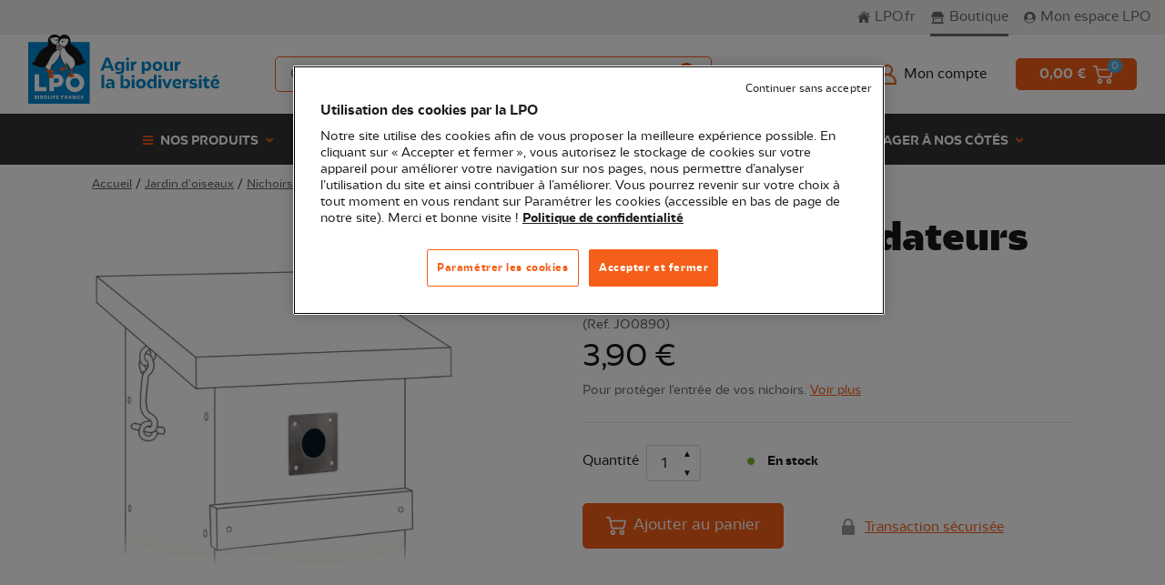

--- FILE ---
content_type: text/html; charset=UTF-8
request_url: https://boutique.lpo.fr/produit/JO0890
body_size: 44152
content:
<!DOCTYPE html>

<html lang="fr">
<head>
    <meta charset="utf-8">
    <meta http-equiv="X-UA-Compatible" content="IE=edge">

    <title>        
    Plaque anti prédateurs 28 mm
 | Boutique LPO</title>

            

        
                                                
    <meta property="og:title" content="Plaque anti prédateurs 28 mm"/>

    <meta property="og:description" content="Pour protéger l'entrée de vos nichoirs."/>
    <meta name="description" content="Pour protéger l'entrée de vos nichoirs."/>

    
    <meta name="viewport" content="width=device-width, initial-scale=1, maximum-scale=1, user-scalable=no">
            <meta name="robots" content="max-snippet:-1,INDEX,FOLLOW"/>
    
    <link rel="apple-touch-icon" sizes="180x180"
          href="/bootstrap-theme/images/favicon/apple-touch-icon.66cfc6e4.png">
    <link rel="icon" type="image/png" sizes="32x32"
          href="/bootstrap-theme/images/favicon/favicon-32x32.a34b7bdf.png">
    <link rel="icon" type="image/png" sizes="16x16"
          href="/bootstrap-theme/images/favicon/favicon-16x16.9ff91902.png">
    <link rel="manifest" href="/bootstrap-theme/images/favicon/site.92da0b25.webmanifest">

    <link rel="canonical" href="https://boutique.lpo.fr/produit/JO0890"/>
    <link rel="stylesheet" href="https://cdn.jsdelivr.net/npm/glightbox/dist/css/glightbox.min.css" />
    <meta name="msapplication-TileColor" content="#da532c">
    <meta name="theme-color" content="#ffffff">

            <link rel="stylesheet" href="/bootstrap-theme/app.bbf579e6.css">
<link href="//fonts.googleapis.com/css?family=Poppins:300,400,500,600,700|Caveat:700" rel="stylesheet">




    
    

<script>
    function OptanonWrapper() {
    }

    dataLayer = [{
        'pageType': 'sylius_shop_product_show',
        'site': 'boutique',
        'event': 'dataLayer_ready',
    }];
</script>
<!-- Google Tag Manager -->
<script>(function (w, d, s, l, i) {
        w[l] = w[l] || [];
        w[l].push({
            'gtm.start':
                new Date().getTime(), event: 'gtm.js'
        });
        var f = d.getElementsByTagName(s)[0],
            j = d.createElement(s), dl = l != 'dataLayer' ? '&l=' + l : '';
        j.async = true;
        j.src =
            'https://www.googletagmanager.com/gtm.js?id=' + i + dl;
        f.parentNode.insertBefore(j, f);
    })(window, document, 'script', 'dataLayer', 'GTM-P8W2QL7');</script>
<!-- End Google Tag Manager -->

</head>

<body class="d-flex flex-column min-vh-100 boutique bg-secondary-light">




<!-- Google Tag Manager (noscript) -->
<noscript><iframe src="https://www.googletagmanager.com/ns.html?id=GTM-P8W2QL7"
                  height="0" width="0" style="display:none;visibility:hidden"></iframe></noscript>
<!-- End Google Tag Manager (noscript) -->


    <header>
    <!-- Super Header Desktop -->
    <div class="header-super-wpr js-flow-superheader border-bottom py-lg-2 px-lg-3 d-none d-lg-block"
         style="z-index:5; position:relative">
        <div class="js-domFlow-source header-super" data-flow="js-flow-superheader"
             data-reflow="js-reflow-superheader">
            <div
                class="header-super-links d-flex justify-content-between justify-content-lg-end align-items-center">
                <a href="https://www.lpo.fr"
                   class="font-size-1 d-inline-flex align-items-center text-decoration-none border-right border-lg-right-none mr-3 pr-3 pr-lg-0 flex-grow-1 flex-lg-grow-0">
                    <svg width="15px"    height="20px"    viewBox="0 0 16 14"          version="1.1" xmlns="http://www.w3.org/2000/svg">
    <path fill="currentColor" d="m7.643 2.497 5.262 4.68v5.772c0 .063-.019.411-.4.411H8.77l.007-3.115s.036-.515-.555-.515H6.64c-.5 0-.446.515-.446.515L6.19 13.37h-.127l-.654.001h-.177l-.588.001h-.207l-.623.001h-.201l-.714.001h-.524c-.33 0-.317-.337-.317-.337v-5.86l5.586-4.68ZM7.69-.032 15.13 6.71s-.448.864-1.646 0L7.69 1.512l-6.181 5.23c-1.035.874-1.509 0-1.509 0L7.69-.032ZM13.345 1.5v3.067l-1.485-1.26-.006-1.807h1.49Z" />
</svg>
                    <span class="ml-1">LPO.fr</span>
                </a>

                <a href="/"
                   class="font-size-1 d-none d-lg-inline-flex align-items-center text-decoration-none mr-3 active">
                    <svg width="17.5px"    height="14px"    viewBox="0 0 16 15"          version="1.1" xmlns="http://www.w3.org/2000/svg">
    <path fill="currentColor" d="M1.427 7.77c.732.102 1.43-.33 1.647-1.018 0-.046.036-.093.069-.172.216.712.653 1.15 1.382 1.19.834.05 1.344-.397 1.602-1.193.237.735.69 1.181 1.458 1.196.768.015 1.283-.429 1.532-1.193.24.732.693 1.167 1.458 1.193.765.026 1.284-.432 1.533-1.184.048.122.08.213.12.292.27.628.95.991 1.64.875.705-.125 1.213-.728 1.2-1.424-.02-.192 0-.39 0-.583a.77.77 0 0 0-.114-.356c-.576-.81-1.14-1.633-1.76-2.412a2.062 2.062 0 0 1-.516-1.598c.054-.362-.042-.415-.417-.415H2.73c-.332 0-.395.062-.395.377.01.202.01.404 0 .606a.928.928 0 0 1-.12.403c-.558.89-1.11 1.785-1.7 2.654a2.001 2.001 0 0 0-.382 1.286c.003.733.55 1.357 1.293 1.476Zm4.685.114c.398.384.94.595 1.5.583a1.965 1.965 0 0 0 1.484-.557c1.011.74 2.01.74 3.036 0a2.198 2.198 0 0 0 1.65.543v5.25c.07.01.142.013.214.014h.218c.289 0 .567.02.767.3.22.295.117.622.15.951H.321c-.139-.956.09-1.19 1.247-1.262V8.467c.579-.044 1.13-.116 1.545-.583.392.392.937.604 1.5.583a1.92 1.92 0 0 0 1.499-.583Zm6.2 1.272H3.134v3.864h9.187l-.01-3.864Zm-6.137.44c.069.04.15.061.171.108a.307.307 0 0 1-.018.198.463.463 0 0 1-.117.126 1846.4 1846.4 0 0 1-1.986 1.94c-.09.084-.174.238-.327.095-.153-.142-.042-.256.072-.367.67-.65 1.335-1.307 2.004-1.957.063-.054.13-.101.201-.143Zm-1.398.038c.045-.041.231.017.261.035.03.017.021.175-.02.222-.274.309-.574.583-.874.875a.568.568 0 0 1-.11.064c-.145-.003-.256-.193-.157-.304.284-.309.584-.606.9-.892Z" /></svg>
</svg>
                    <span class="ml-1">Boutique</span>
                </a>

                                    <a href="https://monespace.lpo.fr"
                       class="font-size-1 d-inline-flex align-items-center text-decoration-none flex-grow-1 flex-lg-grow-0">
                        <svg width="15px"    height="14px"    viewBox="0 0 14 15"          version="1.1" xmlns="http://www.w3.org/2000/svg">
    <path d="M.131 7.75c0 1.221.306 2.351.916 3.39a6.852 6.852 0 0 0 2.475 2.475c1.039.61 2.17.916 3.39.916a6.573 6.573 0 0 0 3.391-.916 6.852 6.852 0 0 0 2.475-2.475c.61-1.039.916-2.169.916-3.39a6.573 6.573 0 0 0-.916-3.391 6.852 6.852 0 0 0-2.475-2.475 6.573 6.573 0 0 0-3.39-.916 6.573 6.573 0 0 0-3.391.916A6.852 6.852 0 0 0 1.047 4.36a6.573 6.573 0 0 0-.916 3.39ZM2.1 11.195c.055-.365.205-.688.451-.97a1.75 1.75 0 0 1 .916-.561l.875-.246a3.845 3.845 0 0 0 2.57.957c.967 0 1.823-.32 2.57-.957l.876.246c.364.09.67.278.916.56.246.283.396.606.45.971A5.802 5.802 0 0 1 9.635 13a5.847 5.847 0 0 1-2.722.656A5.847 5.847 0 0 1 4.192 13 5.802 5.802 0 0 1 2.1 11.195Zm1.75-4.758c0-.547.137-1.057.41-1.531a3.008 3.008 0 0 1 1.121-1.121c.474-.274.985-.41 1.531-.41.547 0 1.058.136 1.532.41.474.273.847.647 1.12 1.12.274.475.41.985.41 1.532s-.136 1.057-.41 1.531a3.008 3.008 0 0 1-1.12 1.121c-.474.274-.985.41-1.532.41a3.013 3.013 0 0 1-1.53-.41A3.008 3.008 0 0 1 4.26 7.97a3.013 3.013 0 0 1-.41-1.532Z" fill="currentColor"/>
</svg>
                        <span class="ml-1 my-lpo-space">Mon espace LPO</span>
                    </a>
                            </div>
            <div class="d-none align-items-center font-size-1 link-mobile pl-4">
                <span class="fa fa-arrow-left text-primary mr-2"></span>
                <a href="https://monespace.lpo.fr" class="text-decoration-underline">
                    Retour à Mon Espace
                </a>
            </div>
        </div>
    </div>

    <!-- Logo/Nav -->
    <div class="header navbar-expand-lg">

        <!-- only Mobile -->
        <div class="d-flex d-lg-none justify-content-between align-items-center h-100 bg-white border-bottom">
            <!-- Logo -->
            <div class="header-logo-container col-6 col-lg">
    <!-- Logo Mobile -->
    <div class="js-reflow-headerlogo"></div>
    <!-- End Logo -->
</div>

            <!-- End Logo -->
            <!-- My account/Cart -->
            <div class="js-reflow-headercart header-account-cart-container">
                <div class="js-domFlow-source header-account-cart d-flex align-items-center justify-content-lg-end"
                     data-flow="js-flow-headercart" data-reflow="js-reflow-headercart">
                    <!-- My account -->
                                            <a
                            href="/connect/lpo_sso"
                            class="font-size-1 d-inline-flex align-items-center text-decoration-none text-dark mr-3 mr-lg-5"
                        >
                            <span class="header-account-title d-flex">
                                <svg width="20px"    height="22px"    viewBox="0 0 20 22"     fill="#f55f19"     version="1.1" xmlns="http://www.w3.org/2000/svg">
      <path d="M13.7 10.722A5.996 5.996 0 0 0 10.004 0a5.996 5.996 0 0 0-3.696 10.722A10.004 10.004 0 0 0 0 20v1A1 1 0 0 0 1 22h18a1 1 0 0 0 1-1v-1a10.004 10.004 0 0 0-6.3-9.278ZM6 6.007a4 4 0 0 1 4-3.998 4 4 0 1 1-4 3.998ZM2 20a7.998 7.998 0 0 1 8-7.997c4.418 0 8 3.58 8 7.997H2Z"/>
</svg>
                                <span
                                    class="d-none d-lg-block ml-2 font-weight-medium underline-contrast">Mon compte</span>
                            </span>
                        </a>
                    
                    <!-- Cart -->
                                        <a href="/cart/"
                       class="header-cart-container btn btn-primary">
                        <span id="header-cart-items-total"
                              class="header-cart-price d-none d-lg-inline-block text-white font-weight-bold mr-2 fs-7">
                            0,00 €
                        </span>
                        <span class="header-cart-icon">
                            <svg width="22px"    height="20px"    viewBox="0 0 22 20"     fill="#FFFFFF"     version="1.1" xmlns="http://www.w3.org/2000/svg">
      <path d="M17.42 14.55a2.737 2.737 0 0 0-2.744 2.725A2.737 2.737 0 0 0 17.419 20a2.737 2.737 0 0 0 2.743-2.725 2.737 2.737 0 0 0-2.743-2.725Zm0 3.815a1.095 1.095 0 0 1-1.098-1.09c0-.6.492-1.09 1.097-1.09s1.097.49 1.097 1.09c0 .601-.492 1.09-1.097 1.09ZM21.824 4.02a.824.824 0 0 0-.648-.313H5.08L4.34.628A.822.822 0 0 0 3.538 0H.823A.82.82 0 0 0 0 .817a.82.82 0 0 0 .823.818h2.066L5.564 12.75c.088.368.42.627.8.627h12.81a.822.822 0 0 0 .8-.62l2.002-8.038a.815.815 0 0 0-.15-.7Zm-3.294 7.725H7.014L5.474 5.34h14.652l-1.595 6.403ZM7.46 14.55a2.737 2.737 0 0 0-2.743 2.725A2.737 2.737 0 0 0 7.461 20a2.737 2.737 0 0 0 2.744-2.725A2.737 2.737 0 0 0 7.46 14.55Zm0 3.815a1.095 1.095 0 0 1-1.097-1.09c0-.6.492-1.09 1.097-1.09.606 0 1.098.49 1.098 1.09 0 .601-.492 1.09-1.098 1.09Z"/>
</svg>
                            <span id="header-cart-items" class="badge badge-pill badge-secondary">
                                0
                            </span>
                        </span>
                    </a>
                </div>
            </div>

            <!-- Mobile Menu Toggler -->
            <div class="bg-green-dark header-menu-mobile-toggler py-2 h-100">
                <button class="js-openMenu navbar-toggler shadow-none flex-column align-items-center"
                        data-trigger="menuMobile">
                    <span class="navbar-toggler-icon fas fa-bars text-primary h-100"></span>
                    <span
                        class="header-menu-mobile-title text-uppercase font-bold text-white mt-1">Menu</span>
                </button>

                <button class="js-closeMenu navbar-toggler shadow-none flex-column align-items-center">
                    <span class="navbar-toggler-icon fas fa-times text-primary h-100"></span>
                    <span
                        class="header-menu-mobile-title text-uppercase font-bold text-white mt-1">Fermer</span>
                </button>
            </div>
        </div>

        <div class="js-nav navbar-collapse row w-100 m-0 flex-column flex-lg-row bg-white" id="menuMobile">
            <div class="d-flex flex-column flex-grow-1 bg-white">
                <div class="header-navbar d-flex justify-content-center justify-content-lg-start px-lg-3">
                    <div class="header-navbar-logo d-none d-lg-block">
                        <!-- Logo Desktop -->
                        <div class="js-flow-headerlogo header-logo-container position-relative" style="z-index:5">
                            <div class="js-domFlow-source d-flex" data-flow="js-flow-headerlogo"
                                 data-reflow="js-reflow-headerlogo">
                                <a href="/" class="header-logo">
                                    <svg         viewBox="0 0 881.5 318.1"          version="1.1" xmlns="http://www.w3.org/2000/svg">
        <path style="fill:none;" d="M-54.5-54.5H936v427.2H-54.5V-54.5z"/>
    <path style="fill:#0087CD;" d="M0,34.6h283.5v283.5H0V34.6z"/>
    <path style="fill:#FFFFFF;"
          d="M83.6,242H50.3v-59.3H29v78.2h54.5V242L83.6,242z M118.6,240.3h15.1c15.9,0,28.8-12.9,28.8-28.8  s-12.9-28.8-28.8-28.8H97.3v78.2h21.3V240.3z M118.6,201.6h14.5c4.8,0,8.6,4.4,8.6,9.9s-3.9,9.9-8.6,9.9h-14.5V201.6z M215.4,264.7  c23.7,0,42.9-19.2,42.9-42.9s-19.2-42.9-42.9-42.9s-42.9,19.2-42.9,42.9C172.6,245.5,191.8,264.7,215.4,264.7z M215.4,200.3  c11.9,0,21.5,9.6,21.5,21.5c0,11.9-9.6,21.5-21.5,21.5s-21.5-9.6-21.5-21.5S203.6,200.3,215.4,200.3z M38.8,288  c0.8-0.2,1.5-0.7,2-1.3c0.5-0.6,0.8-1.4,0.8-2.4c0-1.3-0.5-2.3-1.4-3.1S38,280,36.3,280H29v16.4h7.6c1.7,0,3-0.4,4-1.2  c0.9-0.8,1.4-1.9,1.4-3.2c0-1-0.3-1.8-0.9-2.5C40.6,288.7,39.8,288.2,38.8,288z M32.9,283.2h2.6c0.7,0,1.2,0.1,1.5,0.4  c0.3,0.3,0.5,0.7,0.5,1.3s-0.2,1-0.5,1.3c-0.3,0.3-0.8,0.4-1.5,0.4h-2.6V283.2L32.9,283.2z M37.4,292.7c-0.4,0.3-0.9,0.5-1.6,0.5  h-2.9v-3.6h2.9c0.7,0,1.2,0.2,1.6,0.5s0.6,0.8,0.6,1.4C38,292,37.8,292.4,37.4,292.7L37.4,292.7z M215.1,290.2l-6.7-10.1h-4v16.4h4  v-10.1l6.7,10.1h4V280h-4V290.2z M46.6,296.4h4V280h-4V296.4z M231.9,283.5c0.8,0,1.4,0.2,2,0.5c0.6,0.4,1.1,0.9,1.4,1.6h4.4  c-0.5-1.8-1.4-3.2-2.8-4.2c-1.4-1-3-1.5-5-1.5c-1.6,0-3,0.4-4.2,1.1c-1.2,0.7-2.2,1.7-2.9,3c-0.7,1.3-1,2.7-1,4.3c0,1.6,0.4,3,1,4.3  c0.7,1.2,1.7,2.3,2.9,3c1.2,0.7,2.7,1.1,4.2,1.1c1.9,0,3.6-0.5,5-1.5s2.3-2.4,2.8-4.2h-4.4c-0.3,0.7-0.8,1.2-1.4,1.6s-1.3,0.5-2,0.5  c-1.2,0-2.2-0.4-3-1.3s-1.1-2-1.1-3.4s0.4-2.6,1.1-3.4S230.6,283.5,231.9,283.5z M244.4,296.4h10v-3.2h-6v-3.6h5.3v-3.1h-5.3v-3.3h6  V280h-10V296.4z M84,281.1c-1.3-0.7-2.8-1-4.5-1h-6.1v16.4h6.1c1.7,0,3.2-0.3,4.5-1c1.3-0.7,2.3-1.6,3-2.9c0.7-1.2,1.1-2.7,1.1-4.3  c0-1.6-0.4-3-1.1-4.3C86.2,282.7,85.2,281.7,84,281.1L84,281.1z M82.7,291.7c-0.8,0.8-2,1.2-3.5,1.2h-1.9v-9.5h1.9  c1.5,0,2.7,0.4,3.5,1.3c0.8,0.8,1.3,2,1.3,3.5C84,289.7,83.5,290.9,82.7,291.7z M189.9,280l-5.9,16.4h4.2l1-2.9h6.1l1,2.9h4.2  l-5.9-16.4H189.9z M190.1,290.4l2-6l2,6H190.1z M115.2,296.4h4v-6.6h5v-3.1h-5v-3.5h6.7V280h-10.6L115.2,296.4L115.2,296.4z   M152.5,296.4h4v-6.6h5v-3.1h-5v-3.5h6.7V280h-10.6V296.4L152.5,296.4z M106,296.4h4V280h-4V296.4z M130.3,296.4h10v-3.2h-6v-3.6  h5.3v-3.1h-5.3v-3.3h6V280h-10V296.4L130.3,296.4z M67.6,288.1c0.6-0.9,0.9-1.8,0.9-2.9c0-1-0.2-1.8-0.7-2.6s-1.1-1.4-2-1.9  s-2-0.7-3.3-0.7h-6.7v16.4h4v-6.2h1l3.4,6.2h4.5l-3.8-6.5C66.1,289.6,67,289,67.6,288.1z M63.9,286.9c-0.4,0.4-0.9,0.5-1.6,0.5h-2.5  v-4h2.5c0.7,0,1.3,0.2,1.6,0.5c0.4,0.4,0.6,0.9,0.6,1.5C64.5,286,64.3,286.5,63.9,286.9L63.9,286.9z M179.3,288.1  c0.6-0.9,0.9-1.8,0.9-2.9c0-1-0.2-1.8-0.7-2.6c-0.5-0.8-1.1-1.4-2-1.9s-2-0.7-3.3-0.7h-6.7v16.4h4v-6.2h1l3.4,6.2h4.5l-3.8-6.5  C177.8,289.6,178.7,289,179.3,288.1z M175.6,286.9c-0.4,0.4-0.9,0.5-1.6,0.5h-2.5v-4h2.5c0.7,0,1.3,0.2,1.6,0.5  c0.4,0.4,0.6,0.9,0.6,1.5C176.2,286,176,286.5,175.6,286.9L175.6,286.9z M96.6,280h-4v16.4h9.2v-3.1h-5.2V280L96.6,280z"/>
    <path style="fill:#191919;"
          d="M252,113.8c-4.4-32.3-32.8-57.2-53.3-69.3c-2.3-1.4-3.8-3.9-3.7-6.6c0.3-10.2-0.4-18-4.8-25.1  c-5.5-9-18-15.7-31.8-11.2c-6.1,2-10.5,5.5-13.5,8.7c-0.7-0.8-1.5-1.6-2.3-2.4c-6.4-5.8-16-8.7-25.7-7.8c-8,0.7-16.1,5.6-20.9,12.6  c-3.8,5.5-7.6,14.9-3.9,28.5c1.6,6.1-2.3,11.5-12.4,16.9c-30.1,16.2-42.7,48-48,61.6c0,0-15.3,14-16.2,14.8  c9.3,4.9,39.2,19.4,60.5,16c3,2.7,11.5,10.4,16.4,14.3c0.7,0.4,2.5,0.7,4.5,0.7c2.4,0,5.2-0.5,6.5-2.4l0.4-0.6  c0.6-1.1,1.2-2.9,2.2-5.7c1.8-5.3,4.6-13.3,7.7-16.4c6.2-5.6,26-23.7,33.3-43.6c5,29,24,45.6,24,45.6l7.2-0.2l1.7-5.4  c12.9,22.8,14.2,23.2,14.8,23.4c0.2,0.1,0.6,0.1,0.9,0.2l8.1-0.2c0.1,0,0.3-0.1,0.4-0.1c2.4-0.7,8.4-10.1,13.1-18.2  c8.1,0.7,30.7-0.7,50.1-15.6C266.5,125.7,252,113.8,252,113.8L252,113.8z"/>
    <path style="fill:#FFFFFF;"
          d="M130.4,73.8c-29.5,19.9-33.5,55.3-52.3,75.3c3.5,3.2,14.4,13,15.5,13.6c0.9,0.4,6.5,0.7,7.6-0.9  c0.5-0.7,1.3-3.1,2.2-5.7c1.6-4.5,3.5-10.2,6-14.2c-2.5,0.8-5,1.2-7.5,0.8c8.9-1.3,17.4-9.9,31.8-27.4c5.3-7.5,10.4-15.1,12.2-24.7  c-0.2-4.8-0.6-11.6,0.5-21C140.1,71.9,134.5,72.9,130.4,73.8z M194.8,97.6c-10.1-8.2-21.5-17.5-29.6-40.3l-2.4,0.8  c-3.7,6.3-11.6,9.2-13.6,10.2c-6.8,42.1,19.1,68.3,22.5,71.5l4.3-0.1l2.3-7.2c-3.4-0.8-6.7-2.3-10-6.3c3.5,2.1,7,3.3,10.7,4.1  l1.5,2.6c6.2,11,13.4,23.2,14.9,24.8c2.2,0.4,6.4,0.2,7.7-0.2c1.1-0.6,5.6-6.8,12-17.7l0.3-0.4C216.4,112.5,202.3,103.8,194.8,97.6  L194.8,97.6z M117.9,43.1c4,1.9,8.2,2.7,12.1,2.7c2.1-6.8,5.3-10.9,6.2-11.9c0.2-0.7,0.6-1.3,1-1.9l0,0c0,0,0.4-2.6,0.4-6.3  c0-2.2,0.7-4.9,2.1-7.7c-1.1-1.4-2.4-2.5-3.7-3.4c-5.9-3.8-13.6-1.8-20.9,0c-4.9,1.2-9.6,2.4-13.7,1.9  C103.7,29.9,109.3,38.9,117.9,43.1L117.9,43.1z M160.5,53.7c0.8,0.2,3.8,1.1,3.8,1.1s0.2,0,0.4,0l2.2-0.6c5.7-2,10.1-5.8,13.3-11.6  c5-9.2,5-20,4.6-22.8c-3.4,0.5-7.4,0.1-11.7-0.5c-14.8-2.1-26.2-0.7-29.8,15.8C141.7,45.4,150,50.2,160.5,53.7z M160.8,56.5  c-4.4-1.4-21.4-5.5-20.3-20.8c0-1.7-0.4-3.1-1.2-2.3c-0.5,0.4-0.9,1.7-0.9,1.7s-12,13.3-6.2,35.6c2.6-0.5,9-1.9,15.3-4.5  C154.3,63.5,158.9,60.1,160.8,56.5z"/>
    <path style="fill:#F55F19;"
          d="M140.1,58.1c-2.7-2.4-4.4-5.7-5-9.7c-1.4,4.8-2,11.1-0.5,18.7c3.1-0.7,9.6-2.5,15.1-5.2  C146,61.7,142.6,60.4,140.1,58.1z M114.5,179.2l6.8-8.6l-6.2-8.9l-11.4,0.9l-0.4,0.6c-1.3,1.9-4.1,2.4-6.5,2.4c-2,0-3.8-0.3-4.5-0.7  c-2.3-1.8-5.3-4.4-8.2-6.9l0.2,12.2l8.1,2.4l-0.5,9.3l0,0.2l5.3,18.6l16.7-1.4l7-9.7c0,0-20.3-8.5-22.4-9.7l1.1-5L114.5,179.2  L114.5,179.2z M202.7,178.1l0.8-17.9l-8.1,0.2c0.1,2.9,0.2,11.7,0.2,17.7l-11.8,14.8l14.9,4.5l15.1-4.5L202.7,178.1L202.7,178.1z   M172,154.3l-19.8-3.4l-6.4,8.8l5.8,8.6l25.4-6.9l1.1-19.3l-7.2,0.2L172,154.3L172,154.3z"/>
    <path style="fill:#191919;"
          d="M130.7,21.8c-0.3,0.5-1.2,3.1-1.9,3c-3.5-0.6-8.6-1.2-12.2-1.8c-0.7-0.1-0.9,0-0.3,0.2  c4.9,1.7,10.2,3,14.8,5.3c0.9,0.3,2-0.2,2.2-1.1c0.3-1.4-0.6-6.3-0.6-6.3L130.7,21.8L130.7,21.8z M138.2,42.7  c-0.5,5.6,0.9,10.2,4,13c3.2,2.9,8,3.7,13.1,2.3C145.9,54.6,140.2,49.4,138.2,42.7z M170.3,26.9c-3.3,1.5-8.1,3.3-11.4,4.7  c-0.6,0.3-2.1-2-2.6-2.4l-2.1-0.3c0,0,0.3,5,1,6.3c0.4,0.8,1.5,1,2.4,0.5c3.8-3.3,8.7-5.9,13-8.7C171.2,26.6,171,26.6,170.3,26.9z"/>
    <path style="fill:#0087CD;"
          d="M688.7,147.2c0-6.3,3-11.9,9.8-11.9c1.1,0,2.2,0.1,3.2,0.4l0.3-11.8c-0.9-0.1-1.8-0.2-2.7-0.2  c-5.2,0-9.6,2.7-12.2,7.2l-0.2-6.2H676v41.9h12.7L688.7,147.2L688.7,147.2z M667.1,124.7h-12.7v41.9h12.7V124.7z M873.3,193  l-3.7-8.5l-18.9,10.5l2.6,5.7L873.3,193z M536.5,163.3c3,2.7,7.6,4.3,12,4.3c11.5,0,19.5-9.8,19.5-22.6c0-12.2-6.8-21.3-17.5-21.3  c-4.7,0-10,2.7-12,8v2.8c1.7-1.2,3.9-2.1,6.8-2.1c6.4,0,9.9,5,9.9,12c0,7.4-3.9,13-10.3,13c-3.4,0-6.5-1.5-8.4-4.3v-28.4h-12.7V181  h12.7V163.3L536.5,163.3z M451.8,166.6h12.7v-41.9h-12.7V166.6z M640.2,167.6c4.6,0,10.3-2.7,12.3-8v-2.8c-1.7,1.3-3.8,2.1-6.3,2.1  c-5.9,0-8.1-3.9-8.1-10v-24.2h-12.7v25.5C625.3,160.5,629.3,167.6,640.2,167.6L640.2,167.6z M458.2,118.7c4.3,0,7.2-2.7,7.2-6.8  c0-4-2.9-6.6-7.2-6.6c-4.3,0-7.2,2.6-7.2,6.6C451,116,453.9,118.7,458.2,118.7z M519.9,204.2c-13.1,0-22.5,8.2-22.5,21.7  c0,13.7,9.4,22.1,22.5,22.1c13.2,0,22.5-8.5,22.5-22.1C542.4,212.5,533.1,204.2,519.9,204.2z M519.9,237.8c-6,0-9.8-4.8-9.8-11.8  c0-6.8,3.9-11.5,9.8-11.5s9.8,4.7,9.8,11.5C529.7,232.9,525.8,237.8,519.9,237.8z M618.5,145.5c0-13.4-9.3-21.7-22.5-21.7  c-13.1,0-22.5,8.2-22.5,21.7c0,13.7,9.4,22.1,22.5,22.1C609.2,167.6,618.5,159.2,618.5,145.5z M596,157.3c-6,0-9.8-4.8-9.8-11.8  c0-6.8,3.9-11.5,9.8-11.5s9.8,4.7,9.8,11.5C605.9,152.5,602,157.3,596,157.3z M477.5,247h12.7v-41.9h-12.7V247z M607.1,185.8  c-4.3,0-7.2,2.6-7.2,6.6c0,4.1,3,6.8,7.2,6.8c4.3,0,7.2-2.7,7.2-6.8C614.4,188.3,611.5,185.8,607.1,185.8z M579.3,208.5  c-3-2.7-7.6-4.3-11.9-4.3c-11.5,0-19.5,9.8-19.5,22.6c0,12.2,6.8,21.3,17.5,21.3c4.7,0,9.9-2.7,11.9-8v-2.8  c-1.7,1.2-3.9,2.1-6.8,2.1c-6.3,0-9.8-5-9.8-12.1c0-7.3,3.9-12.9,10.3-12.9c3.4,0,6.4,1.5,8.4,4.3v28.4H592v-61.7h-12.7V208.5  L579.3,208.5z M640.3,234l-10.5-28.8h-12.2l17.2,41.9h11.1l17.1-41.9h-12.2L640.3,234L640.3,234z M483.8,185.8  c-4.3,0-7.2,2.6-7.2,6.6c0,4.1,3,6.8,7.2,6.8c4.3,0,7.2-2.7,7.2-6.8C491.1,188.3,488.1,185.8,483.8,185.8z M499.4,123.8  c-0.9-0.1-1.8-0.2-2.7-0.2c-5.2,0-9.6,2.7-12.2,7.2l-0.2-6.2h-10.9v41.9h12.7v-19.4c0-6.3,3-11.9,9.8-11.9c1.1,0,2.2,0.1,3.2,0.4  L499.4,123.8L499.4,123.8z M600.8,247h12.7v-41.9h-12.7V247z M824.4,194.9h-10.3l-1.8,10.3h-7.1v9.4h6.4V233  c0,10.3,4.6,15.1,14.6,15.1c4.3,0,7.9-0.7,10.4-1.5l-0.3-9.7c-1.5,0.6-3.5,1-5.9,1c-4.3,0-6.1-2.3-6.1-7.2v-16h12.5v-9.4h-12.5  L824.4,194.9L824.4,194.9z M793.5,185.8c-4.3,0-7.2,2.6-7.2,6.6c0,4.1,3,6.8,7.2,6.8c4.3,0,7.2-2.7,7.2-6.8  C800.7,188.3,797.8,185.8,793.5,185.8z M687.1,224.6c-2.2,0-4.9-0.5-6.8-1.6v2.7c2.8,3.6,7.1,5.1,11.6,5.1c7.1,0,14.2-3.8,14.2-11.7  c0-11.2-9.5-14.9-19-14.9c-12.9,0-21.5,8.5-21.5,21.4c0,14.8,9.6,22.5,23.8,22.5c5.2,0,11.2-1,15.7-3.7l-1.4-8.8  c-3.8,1.9-8,3-12.2,3c-8.5,0-13.7-4-13.7-12.9c0-6,2.6-12.4,9.5-12.4c3.9,0,7.3,1.6,7.3,5.9C694.5,223.1,690.4,224.6,687.1,224.6  L687.1,224.6z M866.8,238.6c-8.5,0-13.7-4-13.7-12.9c0-6,2.6-12.4,9.5-12.4c3.9,0,7.3,1.6,7.3,5.9c0,3.9-4.2,5.4-7.4,5.4  c-2.2,0-4.9-0.5-6.8-1.6v2.7c2.8,3.6,7.1,5.1,11.6,5.1c7.1,0,14.2-3.8,14.2-11.7c0-11.2-9.5-14.9-19-14.9  c-12.9,0-21.5,8.5-21.5,21.4c0,14.8,9.6,22.5,23.8,22.5c5.2,0,11.2-1,15.7-3.7l-1.4-8.8C875.2,237.5,871,238.6,866.8,238.6  L866.8,238.6z M787.2,247h12.7v-41.9h-12.7L787.2,247L787.2,247z M755,216.9c0-3.5,4.2-3.9,6.9-3.9c4.4,0,10.3,1.9,13.7,3.9l1.3-8.9  c-4.6-2.5-9.7-3.8-14.9-3.8c-9.5,0-19,2.9-19,13.6c0,16.4,25,10.3,25,17.2c0,3.5-4.7,3.9-7.2,3.9c-5.8,0-11.6-1.1-16.7-4l-0.6,9.3  c5.3,2.8,11.3,3.9,17.3,3.9c9.1,0,19.5-2.6,19.5-13.6C780.2,217.6,755,224.3,755,216.9L755,216.9z M724.5,211.4l-0.2-6.2h-10.9V247  h12.7v-19.4c0-6.3,3-11.9,9.8-11.9c1.1,0,2.2,0.1,3.2,0.4l0.3-11.8c-0.9-0.1-1.8-0.2-2.7-0.2C731.5,204.1,727.1,206.9,724.5,211.4  L724.5,211.4z M383.2,166.6h13.6l-24.3-60.9h-15L333,166.6h13.6l4.8-12.6h27L383.2,166.6L383.2,166.6z M355,143.9l9.8-25.6l9.9,25.6  H355z M338,247h12.7v-61.6H338V247z M377.5,204.2c-5.1,0-10.1,1-14.7,3.5l1.2,9c3.6-2.2,7.7-3.3,11.8-3.3c5.5,0,9.8,2.5,9.8,8.6v0.7  c-3.2-0.7-6.4-1.1-9.8-1.1c-9.6,0-18.4,3.3-18.4,13.3c0,7.6,5.4,13.1,13.3,13.1c5.3,0,10.8-2.6,13-8.4v-2.8c-1.9,1.5-5.1,2.4-8,2.4  c-3.8,0-6.5-1.7-6.5-5.2c0-4.1,3.9-5.6,8.7-5.6c2.5,0,5.1,0.3,7.7,0.9V247H398v-23.8C398,209.8,390,204.2,377.5,204.2L377.5,204.2z   M452.8,204.2c-4.7,0-10,2.7-12,8v2.8c1.7-1.2,3.9-2.1,6.8-2.1c6.4,0,9.9,5,9.9,12c0,7.4-3.9,13-10.3,13c-3.4,0-6.5-1.5-8.4-4.3  v-48.1h-12.7V247h11.8l0.1-3.9c3,3.1,8.1,4.9,12.8,4.9c11.5,0,19.5-9.8,19.5-22.6C470.3,213.2,463.6,204.2,452.8,204.2L452.8,204.2z   M443,160.1v-35.4h-11.8l-0.1,3.9c-3.4-3.2-8.3-4.8-12.6-4.8c-11.6,0-19.6,9.3-19.6,21.3c0,11.6,6.7,20.1,17.5,20.1  c4.7,0,10-2.7,12-8v-2.8c-1.7,1.2-3.9,2.1-6.8,2.1c-6.4,0-9.9-4.5-9.9-10.9c0-6.7,3.9-11.7,10.4-11.7c3.3,0,6.4,1.5,8.4,4.2v23.7  c0,7.9-7,10.1-13.7,10.1c-4.2,0-8.7-1.1-12.6-3l-1,9.7c5.1,2.3,10.6,3.4,16.2,3.4C434.2,182,443,175.9,443,160.1L443,160.1z"/>
</svg>

                                </a>
                            </div>
                        </div>
                        <!-- End Logo -->
                    </div>
                    <div class="w-100 row justify-content-lg-between align-items-center py-4 ml-lg-3" style="z-index:4">
                        <!-- Header search bar -->
                        <div class="header-search-container col-12 col-lg-6 px-0">
                                                        <div class="ui form items">
    <form name="monsieurbiz_searchplugin_search" class="ui search item category"
          action="/search"
          tabindex="-1"
          method="POST">

            
        <div class="position-relative d-flex align-items-center">
            <input
                type="search" name="monsieurbiz_searchplugin_search[query]" id="monsieurbiz_searchplugin_search_query"
                required
                class="bg-white border border-orange py-2 px-3 font-size-1 text-gray-dark w-100 rounded"
                value=""
                placeholder="Que recherchez vous ?"
            />

            <button id="monsieurbiz_searchplugin_search_submit" name="monsieurbiz_searchplugin_search[submit]" type="submit"
                    title="Lancer la recherche"
                    class="ui primary button submit position-absolute right-0 mr-3 mt-n1 text-primary btn-unstyled bg-white">
                <svg width="20px"    height="20px"    viewBox="0 0 512 512"     fill="#f55f19"     version="1.1" xmlns="http://www.w3.org/2000/svg">
        <path
        d="M500.3 443.7l-119.7-119.7c27.22-40.41 40.65-90.9 33.46-144.7C401.8 87.79 326.8 13.32 235.2 1.723C99.01-15.51-15.51 99.01 1.724 235.2c11.6 91.64 86.08 166.7 177.6 178.9c53.8 7.189 104.3-6.236 144.7-33.46l119.7 119.7c15.62 15.62 40.95 15.62 56.57 0C515.9 484.7 515.9 459.3 500.3 443.7zM79.1 208c0-70.58 57.42-128 128-128s128 57.42 128 128c0 70.58-57.42 128-128 128S79.1 278.6 79.1 208z"/>
</svg>
            </button>
        </div>
            </form>

                        </div>

                        </div>

                        <!-- My account/Cart -->
                        <div class="js-flow-headercart col-lg-6"></div>
                    </div>
                </div>

                <!-- Main nav -->
                
    <!-- cache key "custom;common;header;menu;20221017;1" generated at 2026-01-21 00:30:12 -->
                        
    <nav
        class="navbar navbar-expand-lg row px-3 px-lg-5 py-lg-3 flex-grow-1 align-items-start">
                    <ul class="js-nav-menu navbar-nav d-flex justify-content-center pe-0 mx-auto">
                                <li class="nav-item dropdown mb-3 mb-lg-0">
                    <a href="#"
                       id="dropdownProducts"
                       class="dropdown-toggle dropdown-product d-inline-flex align-items-center justify-content-between w-100 text-decoration-none font-bold text-uppercase font-size-1"
                       role="button"
                       data-bs-toggle="dropdown"
                       aria-haspopup="true" aria-expanded="false"
                    >
                        <span class="fas fa-bars text-primary mr-2 d-none d-lg-block"></span>
                        <span class="">Nos produits</span>
                        <span class="fas fa-angle-down text-primary ml-2 d-none d-lg-inline-block"></span>
                        <span class="fas fa-angle-right ml-2 d-lg-none"></span>
                    </a>

                    <div class="dropdown-menu p-0" aria-labelledby="dropdownProducts">
                        <div class="dropdown-menu-container d-flex bg-white shadow">
                                                        <aside class="dropdownMenu shadow py-lg-3 js-nav-sub">
                                <a href="#" role="button"
                                   class="js-closeSlide d-lg-none px-3 pb-3 text-primary text-decoration-none">
                                    <span class="fas fa-angle-left mr-2"></span>
                                    <span class="text-uppercase font-bold">Nos produits</span>
                                </a>
                                <ul class="list-unstyled">
                                                                            <li
                                            data-toggler="nos_produits_jardin_doiseaux"
                                            class="dropdownMenu-item dropdown-item menu-toggler active pt-0 pb-3 py-lg-3 font-size-1 align-items-center d-flex justify-content-between text-dark font-bold"
                                            tabindex="-1">
                                            <div class="d-flex align-items-center">
                                                                                                    <img class="picto mr-1" width="30"
                                                         src="/media/uploads/images/taxons/Icon_jardin.svg"
                                                         alt=""/>
                                                                                                <span class="dropdown-item-title">
                                            Jardin d&#039;oiseaux
                                        </span>
                                            </div>
                                            <span class="fas fa-angle-right ml-1"></span>
                                        </li>
                                                                            <li
                                            data-toggler="nos_produits_materiel_optique"
                                            class="dropdownMenu-item dropdown-item menu-toggler  pt-0 pb-3 py-lg-3 font-size-1 align-items-center d-flex justify-content-between text-dark font-bold"
                                            tabindex="-1">
                                            <div class="d-flex align-items-center">
                                                                                                    <img class="picto mr-1" width="30"
                                                         src="/media/uploads/images/taxons/Icon_optique.svg"
                                                         alt=""/>
                                                                                                <span class="dropdown-item-title">
                                            Matériel Optique
                                        </span>
                                            </div>
                                            <span class="fas fa-angle-right ml-1"></span>
                                        </li>
                                                                            <li
                                            data-toggler="nos_produits_Édition"
                                            class="dropdownMenu-item dropdown-item menu-toggler  pt-0 pb-3 py-lg-3 font-size-1 align-items-center d-flex justify-content-between text-dark font-bold"
                                            tabindex="-1">
                                            <div class="d-flex align-items-center">
                                                                                                    <img class="picto mr-1" width="30"
                                                         src="/media/uploads/images/taxons/Icon_edition.svg"
                                                         alt=""/>
                                                                                                <span class="dropdown-item-title">
                                            Édition
                                        </span>
                                            </div>
                                            <span class="fas fa-angle-right ml-1"></span>
                                        </li>
                                                                            <li
                                            data-toggler="nos_produits_enfants"
                                            class="dropdownMenu-item dropdown-item menu-toggler  pt-0 pb-3 py-lg-3 font-size-1 align-items-center d-flex justify-content-between text-dark font-bold"
                                            tabindex="-1">
                                            <div class="d-flex align-items-center">
                                                                                                    <img class="picto mr-1" width="30"
                                                         src="/media/uploads/images/taxons/Icon_jeunesse.svg"
                                                         alt=""/>
                                                                                                <span class="dropdown-item-title">
                                            Enfants
                                        </span>
                                            </div>
                                            <span class="fas fa-angle-right ml-1"></span>
                                        </li>
                                                                            <li
                                            data-toggler="nos_produits_multimedia"
                                            class="dropdownMenu-item dropdown-item menu-toggler  pt-0 pb-3 py-lg-3 font-size-1 align-items-center d-flex justify-content-between text-dark font-bold"
                                            tabindex="-1">
                                            <div class="d-flex align-items-center">
                                                                                                    <img class="picto mr-1" width="30"
                                                         src="/media/uploads/images/taxons/Icon_multimedia.svg"
                                                         alt=""/>
                                                                                                <span class="dropdown-item-title">
                                            Multimédia
                                        </span>
                                            </div>
                                            <span class="fas fa-angle-right ml-1"></span>
                                        </li>
                                                                            <li
                                            data-toggler="nos_produits_papeterie"
                                            class="dropdownMenu-item dropdown-item menu-toggler  pt-0 pb-3 py-lg-3 font-size-1 align-items-center d-flex justify-content-between text-dark font-bold"
                                            tabindex="-1">
                                            <div class="d-flex align-items-center">
                                                                                                    <img class="picto mr-1" width="30"
                                                         src="/media/uploads/images/taxons/Icon_papeterie.svg"
                                                         alt=""/>
                                                                                                <span class="dropdown-item-title">
                                            Papeterie
                                        </span>
                                            </div>
                                            <span class="fas fa-angle-right ml-1"></span>
                                        </li>
                                                                            <li
                                            data-toggler="nos_produits_Écoproduits"
                                            class="dropdownMenu-item dropdown-item menu-toggler  pt-0 pb-3 py-lg-3 font-size-1 align-items-center d-flex justify-content-between text-dark font-bold"
                                            tabindex="-1">
                                            <div class="d-flex align-items-center">
                                                                                                    <img class="picto mr-1" width="30"
                                                         src="/media/uploads/images/taxons/Icon_eco.svg"
                                                         alt=""/>
                                                                                                <span class="dropdown-item-title">
                                            Écoproduits
                                        </span>
                                            </div>
                                            <span class="fas fa-angle-right ml-1"></span>
                                        </li>
                                                                            <li
                                            data-toggler="nos_produits_randonnee_et_observations"
                                            class="dropdownMenu-item dropdown-item menu-toggler  pt-0 pb-3 py-lg-3 font-size-1 align-items-center d-flex justify-content-between text-dark font-bold"
                                            tabindex="-1">
                                            <div class="d-flex align-items-center">
                                                                                                    <img class="picto mr-1" width="30"
                                                         src="/media/uploads/images/taxons/Icon_rando.svg"
                                                         alt=""/>
                                                                                                <span class="dropdown-item-title">
                                            Randonnée et observations
                                        </span>
                                            </div>
                                            <span class="fas fa-angle-right ml-1"></span>
                                        </li>
                                                                    </ul>
                            </aside>
                            
                            <div id="menu-level-three-four" class="dropdownSubmenu px-3 py-lg-5 position-relative">
                                                                                                    <div id="nos_produits_jardin_doiseaux"
                                         class="dropdownSubmenu-container active flex-column justify-content-between">
                                        <a href="#" role="button"
                                           class="js-closeSlideSub d-lg-none mb-3 text-primary text-decoration-none">
                                            <span class="fas fa-angle-left mr-2"></span>
                                            <span class="font-bold">Jardin d&#039;oiseaux</span>
                                        </a>
                                                                                    <div
                                                class="d-flex flex-column d-lg-inline-block list-unstyled dropdown pl-4 pb-2 col-12">
                                                                                                                                                                                                <div
                                                    class="dropdownSubmenu-item d-flex justify-content-between text-dark text-decoration-none mb-3 mb-lg-1 font-size-1 font-bold dropdown-toggle"
                                                    id="dropdownList" data-bs-toggle="dropdown" aria-expanded="false">
                                                    Nichoirs
                                                    <span class="fas fa-angle-down ml-1 d-lg-none"></span>
                                                </div>

                                                                                                <ul class="dropdown-menu py-0 pl-2 pl-lg-0">
                                                                                                                                                                        <li class="pb-3 pb-lg-0">
                                                                <a class="menu-level-four-item text-gray-dark text-decoration-none align-items-baseline d-flex"
                                                                   href="/categorie/jardin-d-oiseaux/nichoirs/nichoirs-32-34-mm"
                                                                >
                                                                    <span
                                                                        class="fas fa-angle-right text-primary mr-1"></span>
                                                                    <span class="text">Nichoirs 32-34 mm</span>
                                                                </a>
                                                            </li>
                                                                                                                                                                                                                                <li class="pb-3 pb-lg-0">
                                                                <a class="menu-level-four-item text-gray-dark text-decoration-none align-items-baseline d-flex"
                                                                   href="/categorie/jardin-d-oiseaux/nichoirs/nichoirs-28-29-mm"
                                                                >
                                                                    <span
                                                                        class="fas fa-angle-right text-primary mr-1"></span>
                                                                    <span class="text">Nichoirs 28-29 mm</span>
                                                                </a>
                                                            </li>
                                                                                                                                                                                                                                <li class="pb-3 pb-lg-0">
                                                                <a class="menu-level-four-item text-gray-dark text-decoration-none align-items-baseline d-flex"
                                                                   href="/categorie/jardin-d-oiseaux/nichoirs/nichoirs-semi-cavernicoles"
                                                                >
                                                                    <span
                                                                        class="fas fa-angle-right text-primary mr-1"></span>
                                                                    <span class="text">Nichoirs semi-cavernicoles</span>
                                                                </a>
                                                            </li>
                                                                                                                                                                                                                                <li class="pb-3 pb-lg-0">
                                                                <a class="menu-level-four-item text-gray-dark text-decoration-none align-items-baseline d-flex"
                                                                   href="/categorie/jardin-d-oiseaux/nichoirs/nichoirs-modulables"
                                                                >
                                                                    <span
                                                                        class="fas fa-angle-right text-primary mr-1"></span>
                                                                    <span class="text">Nichoirs modulables</span>
                                                                </a>
                                                            </li>
                                                                                                                                                                                                                                <li class="pb-3 pb-lg-0">
                                                                <a class="menu-level-four-item text-gray-dark text-decoration-none align-items-baseline d-flex"
                                                                   href="/categorie/jardin-d-oiseaux/nichoirs/nichoirs-specifiques"
                                                                >
                                                                    <span
                                                                        class="fas fa-angle-right text-primary mr-1"></span>
                                                                    <span class="text">Nichoirs spécifiques</span>
                                                                </a>
                                                            </li>
                                                                                                                                                                                                                                <li class="pb-3 pb-lg-0">
                                                                <a class="menu-level-four-item text-gray-dark text-decoration-none align-items-baseline d-flex"
                                                                   href="/categorie/jardin-d-oiseaux/nichoirs/nichoirs-rapaces"
                                                                >
                                                                    <span
                                                                        class="fas fa-angle-right text-primary mr-1"></span>
                                                                    <span class="text">Nichoirs rapaces</span>
                                                                </a>
                                                            </li>
                                                                                                                                                                                                                                <li class="pb-3 pb-lg-0">
                                                                <a class="menu-level-four-item text-gray-dark text-decoration-none align-items-baseline d-flex"
                                                                   href="/categorie/jardin-d-oiseaux/nichoirs/nichoirs-hirondelles-et-martinets"
                                                                >
                                                                    <span
                                                                        class="fas fa-angle-right text-primary mr-1"></span>
                                                                    <span class="text">Nichoirs hirondelles et martinets</span>
                                                                </a>
                                                            </li>
                                                                                                                                                                                                                                <li class="pb-3 pb-lg-0">
                                                                <a class="menu-level-four-item text-gray-dark text-decoration-none align-items-baseline d-flex"
                                                                   href="/categorie/jardin-d-oiseaux/nichoirs/accessoires-et-entretien-nichoirs"
                                                                >
                                                                    <span
                                                                        class="fas fa-angle-right text-primary mr-1"></span>
                                                                    <span class="text">Accessoires et entretien nichoirs</span>
                                                                </a>
                                                            </li>
                                                                                                                                                                <a class="dropdown-link d-flex d-lg-none justify-content-between text-dark text-decoration-none mb-3 mb-lg-1 font-size-1 font-bold"
                                                       href="/categorie/jardin-d-oiseaux/nichoirs">
                                                        Voir tout
                                                    </a>
                                                </ul>

                                                <a class="dropdown-link d-none d-lg-flex justify-content-between text-dark text-decoration-none mb-3 mb-lg-1 font-size-1 font-bold"
                                                   href="/categorie/jardin-d-oiseaux/nichoirs">
                                                    Voir tout
                                                </a>
                                                                                            </div>
                                                                                    <div
                                                class="d-flex flex-column d-lg-inline-block list-unstyled dropdown pl-4 pb-2 col-12">
                                                                                                                                                                                                <div
                                                    class="dropdownSubmenu-item d-flex justify-content-between text-dark text-decoration-none mb-3 mb-lg-1 font-size-1 font-bold dropdown-toggle"
                                                    id="dropdownList" data-bs-toggle="dropdown" aria-expanded="false">
                                                    Mangeoires
                                                    <span class="fas fa-angle-down ml-1 d-lg-none"></span>
                                                </div>

                                                                                                <ul class="dropdown-menu py-0 pl-2 pl-lg-0">
                                                                                                                                                                        <li class="pb-3 pb-lg-0">
                                                                <a class="menu-level-four-item text-gray-dark text-decoration-none align-items-baseline d-flex"
                                                                   href="/categorie/jardin-d-oiseaux/mangeoires/mangeoires-silos-et-tubulaires"
                                                                >
                                                                    <span
                                                                        class="fas fa-angle-right text-primary mr-1"></span>
                                                                    <span class="text">Mangeoires silos et tubulaires</span>
                                                                </a>
                                                            </li>
                                                                                                                                                                                                                                <li class="pb-3 pb-lg-0">
                                                                <a class="menu-level-four-item text-gray-dark text-decoration-none align-items-baseline d-flex"
                                                                   href="/categorie/jardin-d-oiseaux/mangeoires/mangeoires-plateaux"
                                                                >
                                                                    <span
                                                                        class="fas fa-angle-right text-primary mr-1"></span>
                                                                    <span class="text">Mangeoires plateaux</span>
                                                                </a>
                                                            </li>
                                                                                                                                                                                                                                <li class="pb-3 pb-lg-0">
                                                                <a class="menu-level-four-item text-gray-dark text-decoration-none align-items-baseline d-flex"
                                                                   href="/categorie/jardin-d-oiseaux/mangeoires/mangeoires-cacahuetes"
                                                                >
                                                                    <span
                                                                        class="fas fa-angle-right text-primary mr-1"></span>
                                                                    <span class="text">Mangeoires cacahuètes</span>
                                                                </a>
                                                            </li>
                                                                                                                                                                                                                                <li class="pb-3 pb-lg-0">
                                                                <a class="menu-level-four-item text-gray-dark text-decoration-none align-items-baseline d-flex"
                                                                   href="/categorie/jardin-d-oiseaux/mangeoires/mangeoires-tremies"
                                                                >
                                                                    <span
                                                                        class="fas fa-angle-right text-primary mr-1"></span>
                                                                    <span class="text">Mangeoires trémies</span>
                                                                </a>
                                                            </li>
                                                                                                                                                                                                                                <li class="pb-3 pb-lg-0">
                                                                <a class="menu-level-four-item text-gray-dark text-decoration-none align-items-baseline d-flex"
                                                                   href="/categorie/jardin-d-oiseaux/mangeoires/postes-de-nourrissage"
                                                                >
                                                                    <span
                                                                        class="fas fa-angle-right text-primary mr-1"></span>
                                                                    <span class="text">Postes de nourrissage</span>
                                                                </a>
                                                            </li>
                                                                                                                                                                                                                                <li class="pb-3 pb-lg-0">
                                                                <a class="menu-level-four-item text-gray-dark text-decoration-none align-items-baseline d-flex"
                                                                   href="/categorie/jardin-d-oiseaux/mangeoires/mangeoires-boules-et-pains-de-graisse"
                                                                >
                                                                    <span
                                                                        class="fas fa-angle-right text-primary mr-1"></span>
                                                                    <span class="text">Mangeoires boules et pains de graisse</span>
                                                                </a>
                                                            </li>
                                                                                                                                                                                                                                <li class="pb-3 pb-lg-0">
                                                                <a class="menu-level-four-item text-gray-dark text-decoration-none align-items-baseline d-flex"
                                                                   href="/categorie/jardin-d-oiseaux/mangeoires/accessoires-et-entretien-mangeoires"
                                                                >
                                                                    <span
                                                                        class="fas fa-angle-right text-primary mr-1"></span>
                                                                    <span class="text">Accessoires et entretien mangeoires</span>
                                                                </a>
                                                            </li>
                                                                                                                                                                <a class="dropdown-link d-flex d-lg-none justify-content-between text-dark text-decoration-none mb-3 mb-lg-1 font-size-1 font-bold"
                                                       href="/categorie/jardin-d-oiseaux/mangeoires">
                                                        Voir tout
                                                    </a>
                                                </ul>

                                                <a class="dropdown-link d-none d-lg-flex justify-content-between text-dark text-decoration-none mb-3 mb-lg-1 font-size-1 font-bold"
                                                   href="/categorie/jardin-d-oiseaux/mangeoires">
                                                    Voir tout
                                                </a>
                                                                                            </div>
                                                                                    <div
                                                class="d-flex flex-column d-lg-inline-block list-unstyled dropdown pl-4 pb-2 col-12">
                                                                                                                                                                                                <div
                                                    class="dropdownSubmenu-item d-flex justify-content-between text-dark text-decoration-none mb-3 mb-lg-1 font-size-1 font-bold dropdown-toggle"
                                                    id="dropdownList" data-bs-toggle="dropdown" aria-expanded="false">
                                                    Alimentation
                                                    <span class="fas fa-angle-down ml-1 d-lg-none"></span>
                                                </div>

                                                                                                <ul class="dropdown-menu py-0 pl-2 pl-lg-0">
                                                                                                                                                                        <li class="pb-3 pb-lg-0">
                                                                <a class="menu-level-four-item text-gray-dark text-decoration-none align-items-baseline d-flex"
                                                                   href="/categorie/jardin-d-oiseaux/alimentation/graines-et-cacahuetes"
                                                                >
                                                                    <span
                                                                        class="fas fa-angle-right text-primary mr-1"></span>
                                                                    <span class="text">Graines et cacahuètes</span>
                                                                </a>
                                                            </li>
                                                                                                                                                                                                                                <li class="pb-3 pb-lg-0">
                                                                <a class="menu-level-four-item text-gray-dark text-decoration-none align-items-baseline d-flex"
                                                                   href="/categorie/jardin-d-oiseaux/alimentation/vers-de-farine"
                                                                >
                                                                    <span
                                                                        class="fas fa-angle-right text-primary mr-1"></span>
                                                                    <span class="text">Vers de farine</span>
                                                                </a>
                                                            </li>
                                                                                                                                                                                                                                <li class="pb-3 pb-lg-0">
                                                                <a class="menu-level-four-item text-gray-dark text-decoration-none align-items-baseline d-flex"
                                                                   href="/categorie/jardin-d-oiseaux/alimentation/graisse-pour-oiseaux"
                                                                >
                                                                    <span
                                                                        class="fas fa-angle-right text-primary mr-1"></span>
                                                                    <span class="text">Graisse pour oiseaux</span>
                                                                </a>
                                                            </li>
                                                                                                                                                                <a class="dropdown-link d-flex d-lg-none justify-content-between text-dark text-decoration-none mb-3 mb-lg-1 font-size-1 font-bold"
                                                       href="/categorie/jardin-d-oiseaux/alimentation">
                                                        Voir tout
                                                    </a>
                                                </ul>

                                                <a class="dropdown-link d-none d-lg-flex justify-content-between text-dark text-decoration-none mb-3 mb-lg-1 font-size-1 font-bold"
                                                   href="/categorie/jardin-d-oiseaux/alimentation">
                                                    Voir tout
                                                </a>
                                                                                            </div>
                                                                                    <div
                                                class="d-flex flex-column d-lg-inline-block list-unstyled dropdown pl-4 pb-2 col-12">
                                                                                                                                                                                                <div
                                                    class="dropdownSubmenu-item d-flex justify-content-between text-dark text-decoration-none mb-3 mb-lg-1 font-size-1 font-bold dropdown-toggle"
                                                    id="dropdownList" data-bs-toggle="dropdown" aria-expanded="false">
                                                    Abreuvoirs
                                                    <span class="fas fa-angle-down ml-1 d-lg-none"></span>
                                                </div>

                                                                                                <ul class="dropdown-menu py-0 pl-2 pl-lg-0">
                                                                                                        <a class="dropdown-link d-flex d-lg-none justify-content-between text-dark text-decoration-none mb-3 mb-lg-1 font-size-1 font-bold"
                                                       href="/categorie/jardin-d-oiseaux/abreuvoirs">
                                                        Voir tout
                                                    </a>
                                                </ul>

                                                <a class="dropdown-link d-none d-lg-flex justify-content-between text-dark text-decoration-none mb-3 mb-lg-1 font-size-1 font-bold"
                                                   href="/categorie/jardin-d-oiseaux/abreuvoirs">
                                                    Voir tout
                                                </a>
                                                                                            </div>
                                                                                    <div
                                                class="d-flex flex-column d-lg-inline-block list-unstyled dropdown pl-4 pb-2 col-12">
                                                                                                                                                                                                <div
                                                    class="dropdownSubmenu-item d-flex justify-content-between text-dark text-decoration-none mb-3 mb-lg-1 font-size-1 font-bold dropdown-toggle"
                                                    id="dropdownList" data-bs-toggle="dropdown" aria-expanded="false">
                                                    Systèmes de protection
                                                    <span class="fas fa-angle-down ml-1 d-lg-none"></span>
                                                </div>

                                                                                                <ul class="dropdown-menu py-0 pl-2 pl-lg-0">
                                                                                                                                                                        <li class="pb-3 pb-lg-0">
                                                                <a class="menu-level-four-item text-gray-dark text-decoration-none align-items-baseline d-flex"
                                                                   href="/categorie/jardin-d-oiseaux/systemes-de-protection/repulsifs-chats"
                                                                >
                                                                    <span
                                                                        class="fas fa-angle-right text-primary mr-1"></span>
                                                                    <span class="text">Répulsifs chats</span>
                                                                </a>
                                                            </li>
                                                                                                                                                                                                                                <li class="pb-3 pb-lg-0">
                                                                <a class="menu-level-four-item text-gray-dark text-decoration-none align-items-baseline d-flex"
                                                                   href="/categorie/jardin-d-oiseaux/systemes-de-protection/anticollisions-pour-vitres"
                                                                >
                                                                    <span
                                                                        class="fas fa-angle-right text-primary mr-1"></span>
                                                                    <span class="text">Anticollisions pour vitres</span>
                                                                </a>
                                                            </li>
                                                                                                                                                                                                                                <li class="pb-3 pb-lg-0">
                                                                <a class="menu-level-four-item text-gray-dark text-decoration-none align-items-baseline d-flex"
                                                                   href="/categorie/jardin-d-oiseaux/systemes-de-protection/protection-faune"
                                                                >
                                                                    <span
                                                                        class="fas fa-angle-right text-primary mr-1"></span>
                                                                    <span class="text">Protection faune</span>
                                                                </a>
                                                            </li>
                                                                                                                                                                                                                                <li class="pb-3 pb-lg-0">
                                                                <a class="menu-level-four-item text-gray-dark text-decoration-none align-items-baseline d-flex"
                                                                   href="/categorie/jardin-d-oiseaux/systemes-de-protection/pieges-chenilles-processionnaires"
                                                                >
                                                                    <span
                                                                        class="fas fa-angle-right text-primary mr-1"></span>
                                                                    <span class="text">Pièges chenilles processionnaires</span>
                                                                </a>
                                                            </li>
                                                                                                                                                                <a class="dropdown-link d-flex d-lg-none justify-content-between text-dark text-decoration-none mb-3 mb-lg-1 font-size-1 font-bold"
                                                       href="/categorie/jardin-d-oiseaux/systemes-de-protection">
                                                        Voir tout
                                                    </a>
                                                </ul>

                                                <a class="dropdown-link d-none d-lg-flex justify-content-between text-dark text-decoration-none mb-3 mb-lg-1 font-size-1 font-bold"
                                                   href="/categorie/jardin-d-oiseaux/systemes-de-protection">
                                                    Voir tout
                                                </a>
                                                                                            </div>
                                                                                    <div
                                                class="d-flex flex-column d-lg-inline-block list-unstyled dropdown pl-4 pb-2 col-12">
                                                                                                                                                                                                <div
                                                    class="dropdownSubmenu-item d-flex justify-content-between text-dark text-decoration-none mb-3 mb-lg-1 font-size-1 font-bold dropdown-toggle"
                                                    id="dropdownList" data-bs-toggle="dropdown" aria-expanded="false">
                                                    Petite faune du jardin
                                                    <span class="fas fa-angle-down ml-1 d-lg-none"></span>
                                                </div>

                                                                                                <ul class="dropdown-menu py-0 pl-2 pl-lg-0">
                                                                                                                                                                        <li class="pb-3 pb-lg-0">
                                                                <a class="menu-level-four-item text-gray-dark text-decoration-none align-items-baseline d-flex"
                                                                   href="/categorie/jardin-d-oiseaux/petite-faune-du-jardin/chauves-souris"
                                                                >
                                                                    <span
                                                                        class="fas fa-angle-right text-primary mr-1"></span>
                                                                    <span class="text">Chauves-souris</span>
                                                                </a>
                                                            </li>
                                                                                                                                                                                                                                <li class="pb-3 pb-lg-0">
                                                                <a class="menu-level-four-item text-gray-dark text-decoration-none align-items-baseline d-flex"
                                                                   href="/categorie/jardin-d-oiseaux/petite-faune-du-jardin/Ecureuil-et-petits-rongeurs"
                                                                >
                                                                    <span
                                                                        class="fas fa-angle-right text-primary mr-1"></span>
                                                                    <span class="text">Écureuil et petits rongeurs</span>
                                                                </a>
                                                            </li>
                                                                                                                                                                                                                                <li class="pb-3 pb-lg-0">
                                                                <a class="menu-level-four-item text-gray-dark text-decoration-none align-items-baseline d-flex"
                                                                   href="/categorie/jardin-d-oiseaux/petite-faune-du-jardin/insectes-et-papillons"
                                                                >
                                                                    <span
                                                                        class="fas fa-angle-right text-primary mr-1"></span>
                                                                    <span class="text">Insectes et papillons</span>
                                                                </a>
                                                            </li>
                                                                                                                                                                                                                                <li class="pb-3 pb-lg-0">
                                                                <a class="menu-level-four-item text-gray-dark text-decoration-none align-items-baseline d-flex"
                                                                   href="/categorie/jardin-d-oiseaux/petite-faune-du-jardin/herissons"
                                                                >
                                                                    <span
                                                                        class="fas fa-angle-right text-primary mr-1"></span>
                                                                    <span class="text">Hérissons</span>
                                                                </a>
                                                            </li>
                                                                                                                                                                                                                                <li class="pb-3 pb-lg-0">
                                                                <a class="menu-level-four-item text-gray-dark text-decoration-none align-items-baseline d-flex"
                                                                   href="/categorie/jardin-d-oiseaux/petite-faune-du-jardin/amphibiens"
                                                                >
                                                                    <span
                                                                        class="fas fa-angle-right text-primary mr-1"></span>
                                                                    <span class="text">Amphibiens</span>
                                                                </a>
                                                            </li>
                                                                                                                                                                <a class="dropdown-link d-flex d-lg-none justify-content-between text-dark text-decoration-none mb-3 mb-lg-1 font-size-1 font-bold"
                                                       href="/categorie/jardin-d-oiseaux/petite-faune-du-jardin">
                                                        Voir tout
                                                    </a>
                                                </ul>

                                                <a class="dropdown-link d-none d-lg-flex justify-content-between text-dark text-decoration-none mb-3 mb-lg-1 font-size-1 font-bold"
                                                   href="/categorie/jardin-d-oiseaux/petite-faune-du-jardin">
                                                    Voir tout
                                                </a>
                                                                                            </div>
                                                                                    <div
                                                class="d-flex flex-column d-lg-inline-block list-unstyled dropdown pl-4 pb-2 col-12">
                                                                                                                                                                                                <div
                                                    class="dropdownSubmenu-item d-flex justify-content-between text-dark text-decoration-none mb-3 mb-lg-1 font-size-1 font-bold dropdown-toggle"
                                                    id="dropdownList" data-bs-toggle="dropdown" aria-expanded="false">
                                                    Jardinage écologique
                                                    <span class="fas fa-angle-down ml-1 d-lg-none"></span>
                                                </div>

                                                                                                <ul class="dropdown-menu py-0 pl-2 pl-lg-0">
                                                                                                                                                                        <li class="pb-3 pb-lg-0">
                                                                <a class="menu-level-four-item text-gray-dark text-decoration-none align-items-baseline d-flex"
                                                                   href="/categorie/jardin-d-oiseaux/jardinage-ecologique/graines-fleurs-bio"
                                                                >
                                                                    <span
                                                                        class="fas fa-angle-right text-primary mr-1"></span>
                                                                    <span class="text">Graines fleurs Bio</span>
                                                                </a>
                                                            </li>
                                                                                                                                                                                                                                <li class="pb-3 pb-lg-0">
                                                                <a class="menu-level-four-item text-gray-dark text-decoration-none align-items-baseline d-flex"
                                                                   href="/categorie/jardin-d-oiseaux/jardinage-ecologique/outils-de-jardinage"
                                                                >
                                                                    <span
                                                                        class="fas fa-angle-right text-primary mr-1"></span>
                                                                    <span class="text">Outils de jardinage</span>
                                                                </a>
                                                            </li>
                                                                                                                                                                                                                                <li class="pb-3 pb-lg-0">
                                                                <a class="menu-level-four-item text-gray-dark text-decoration-none align-items-baseline d-flex"
                                                                   href="/categorie/jardin-d-oiseaux/jardinage-ecologique/solutions-de-jardinage-ecologique"
                                                                >
                                                                    <span
                                                                        class="fas fa-angle-right text-primary mr-1"></span>
                                                                    <span class="text">Solutions de jardinage écologique</span>
                                                                </a>
                                                            </li>
                                                                                                                                                                <a class="dropdown-link d-flex d-lg-none justify-content-between text-dark text-decoration-none mb-3 mb-lg-1 font-size-1 font-bold"
                                                       href="/categorie/jardin-d-oiseaux/jardinage-ecologique">
                                                        Voir tout
                                                    </a>
                                                </ul>

                                                <a class="dropdown-link d-none d-lg-flex justify-content-between text-dark text-decoration-none mb-3 mb-lg-1 font-size-1 font-bold"
                                                   href="/categorie/jardin-d-oiseaux/jardinage-ecologique">
                                                    Voir tout
                                                </a>
                                                                                            </div>
                                        
                                        <a class="dropdown-link-span d-flex align-items-baseline position-lg-absolute text-dark text-decoration-none ml-4 mt-2 mb-4 mb-lg-0 font-size-1 font-bold"
                                           href="/categorie/jardin-d-oiseaux">
                                            <span class="fas fa-angle-right text-primary mr-1"></span>
                                            <span
                                                class="text">Voir tous les produits Jardin d&#039;oiseaux</span>
                                        </a>
                                    </div>
                                                                    <div id="nos_produits_materiel_optique"
                                         class="d-none flex-column justify-content-between">
                                        <a href="#" role="button"
                                           class="js-closeSlideSub d-lg-none mb-3 text-primary text-decoration-none">
                                            <span class="fas fa-angle-left mr-2"></span>
                                            <span class="font-bold">Matériel Optique</span>
                                        </a>
                                                                                    <div
                                                class="d-flex flex-column d-lg-inline-block list-unstyled dropdown pl-4 pb-2 col-12">
                                                                                                                                                                                                <div
                                                    class="dropdownSubmenu-item d-flex justify-content-between text-dark text-decoration-none mb-3 mb-lg-1 font-size-1 font-bold dropdown-toggle"
                                                    id="dropdownList" data-bs-toggle="dropdown" aria-expanded="false">
                                                    Jumelles et monoculaires
                                                    <span class="fas fa-angle-down ml-1 d-lg-none"></span>
                                                </div>

                                                                                                <ul class="dropdown-menu py-0 pl-2 pl-lg-0">
                                                                                                                                                                        <li class="pb-3 pb-lg-0">
                                                                <a class="menu-level-four-item text-gray-dark text-decoration-none align-items-baseline d-flex"
                                                                   href="/categorie/materiel-optique/jumelles-et-monoculaires/jumelles-bushnell"
                                                                >
                                                                    <span
                                                                        class="fas fa-angle-right text-primary mr-1"></span>
                                                                    <span class="text">Jumelles Bushnell</span>
                                                                </a>
                                                            </li>
                                                                                                                                                                                                                                <li class="pb-3 pb-lg-0">
                                                                <a class="menu-level-four-item text-gray-dark text-decoration-none align-items-baseline d-flex"
                                                                   href="/categorie/materiel-optique/jumelles-et-monoculaires/jumelles-gpo"
                                                                >
                                                                    <span
                                                                        class="fas fa-angle-right text-primary mr-1"></span>
                                                                    <span class="text">Jumelles GPO</span>
                                                                </a>
                                                            </li>
                                                                                                                                                                                                                                <li class="pb-3 pb-lg-0">
                                                                <a class="menu-level-four-item text-gray-dark text-decoration-none align-items-baseline d-flex"
                                                                   href="/categorie/materiel-optique/jumelles-et-monoculaires/jumelles-kite"
                                                                >
                                                                    <span
                                                                        class="fas fa-angle-right text-primary mr-1"></span>
                                                                    <span class="text">Jumelles Kite</span>
                                                                </a>
                                                            </li>
                                                                                                                                                                                                                                <li class="pb-3 pb-lg-0">
                                                                <a class="menu-level-four-item text-gray-dark text-decoration-none align-items-baseline d-flex"
                                                                   href="/categorie/materiel-optique/jumelles-et-monoculaires/jumelles-leica"
                                                                >
                                                                    <span
                                                                        class="fas fa-angle-right text-primary mr-1"></span>
                                                                    <span class="text">Jumelles Leica</span>
                                                                </a>
                                                            </li>
                                                                                                                                                                                                                                <li class="pb-3 pb-lg-0">
                                                                <a class="menu-level-four-item text-gray-dark text-decoration-none align-items-baseline d-flex"
                                                                   href="/categorie/materiel-optique/jumelles-et-monoculaires/jumelles-lpo"
                                                                >
                                                                    <span
                                                                        class="fas fa-angle-right text-primary mr-1"></span>
                                                                    <span class="text">Jumelles LPO</span>
                                                                </a>
                                                            </li>
                                                                                                                                                                                                                                <li class="pb-3 pb-lg-0">
                                                                <a class="menu-level-four-item text-gray-dark text-decoration-none align-items-baseline d-flex"
                                                                   href="/categorie/materiel-optique/jumelles-et-monoculaires/jumelles-nikon"
                                                                >
                                                                    <span
                                                                        class="fas fa-angle-right text-primary mr-1"></span>
                                                                    <span class="text">Jumelles Nikon</span>
                                                                </a>
                                                            </li>
                                                                                                                                                                                                                                <li class="pb-3 pb-lg-0">
                                                                <a class="menu-level-four-item text-gray-dark text-decoration-none align-items-baseline d-flex"
                                                                   href="/categorie/materiel-optique/jumelles-et-monoculaires/jumelles-pentax"
                                                                >
                                                                    <span
                                                                        class="fas fa-angle-right text-primary mr-1"></span>
                                                                    <span class="text">Jumelles Pentax</span>
                                                                </a>
                                                            </li>
                                                                                                                                                                                                                                <li class="pb-3 pb-lg-0">
                                                                <a class="menu-level-four-item text-gray-dark text-decoration-none align-items-baseline d-flex"
                                                                   href="/categorie/materiel-optique/jumelles-et-monoculaires/jumelles-perl"
                                                                >
                                                                    <span
                                                                        class="fas fa-angle-right text-primary mr-1"></span>
                                                                    <span class="text">Jumelles Perl</span>
                                                                </a>
                                                            </li>
                                                                                                                                                                                                                                <li class="pb-3 pb-lg-0">
                                                                <a class="menu-level-four-item text-gray-dark text-decoration-none align-items-baseline d-flex"
                                                                   href="/categorie/materiel-optique/jumelles-et-monoculaires/jumelles-viking"
                                                                >
                                                                    <span
                                                                        class="fas fa-angle-right text-primary mr-1"></span>
                                                                    <span class="text">Jumelles Viking</span>
                                                                </a>
                                                            </li>
                                                                                                                                                                                                                                <li class="pb-3 pb-lg-0">
                                                                <a class="menu-level-four-item text-gray-dark text-decoration-none align-items-baseline d-flex"
                                                                   href="/categorie/materiel-optique/jumelles-et-monoculaires/jumelles-swarovski"
                                                                >
                                                                    <span
                                                                        class="fas fa-angle-right text-primary mr-1"></span>
                                                                    <span class="text">Jumelles Swarovski</span>
                                                                </a>
                                                            </li>
                                                                                                                                                                                                                                <li class="pb-3 pb-lg-0">
                                                                <a class="menu-level-four-item text-gray-dark text-decoration-none align-items-baseline d-flex"
                                                                   href="/categorie/materiel-optique/jumelles-et-monoculaires/jumelles-zeiss"
                                                                >
                                                                    <span
                                                                        class="fas fa-angle-right text-primary mr-1"></span>
                                                                    <span class="text">Jumelles Zeiss</span>
                                                                </a>
                                                            </li>
                                                                                                                                                                                                                                <li class="pb-3 pb-lg-0">
                                                                <a class="menu-level-four-item text-gray-dark text-decoration-none align-items-baseline d-flex"
                                                                   href="/categorie/materiel-optique/jumelles-et-monoculaires/monoculaires"
                                                                >
                                                                    <span
                                                                        class="fas fa-angle-right text-primary mr-1"></span>
                                                                    <span class="text">Monoculaires</span>
                                                                </a>
                                                            </li>
                                                                                                                                                                                                                                <li class="pb-3 pb-lg-0">
                                                                <a class="menu-level-four-item text-gray-dark text-decoration-none align-items-baseline d-flex"
                                                                   href="/categorie/materiel-optique/jumelles-et-monoculaires/jumelles-kowa"
                                                                >
                                                                    <span
                                                                        class="fas fa-angle-right text-primary mr-1"></span>
                                                                    <span class="text">Jumelles Kowa</span>
                                                                </a>
                                                            </li>
                                                                                                                                                                <a class="dropdown-link d-flex d-lg-none justify-content-between text-dark text-decoration-none mb-3 mb-lg-1 font-size-1 font-bold"
                                                       href="/categorie/materiel-optique/jumelles-et-monoculaires">
                                                        Voir tout
                                                    </a>
                                                </ul>

                                                <a class="dropdown-link d-none d-lg-flex justify-content-between text-dark text-decoration-none mb-3 mb-lg-1 font-size-1 font-bold"
                                                   href="/categorie/materiel-optique/jumelles-et-monoculaires">
                                                    Voir tout
                                                </a>
                                                                                            </div>
                                                                                    <div
                                                class="d-flex flex-column d-lg-inline-block list-unstyled dropdown pl-4 pb-2 col-12">
                                                                                                                                                                                                <div
                                                    class="dropdownSubmenu-item d-flex justify-content-between text-dark text-decoration-none mb-3 mb-lg-1 font-size-1 font-bold dropdown-toggle"
                                                    id="dropdownList" data-bs-toggle="dropdown" aria-expanded="false">
                                                    Longues-vues
                                                    <span class="fas fa-angle-down ml-1 d-lg-none"></span>
                                                </div>

                                                                                                <ul class="dropdown-menu py-0 pl-2 pl-lg-0">
                                                                                                                                                                        <li class="pb-3 pb-lg-0">
                                                                <a class="menu-level-four-item text-gray-dark text-decoration-none align-items-baseline d-flex"
                                                                   href="/categorie/materiel-optique/longues-vues/kite"
                                                                >
                                                                    <span
                                                                        class="fas fa-angle-right text-primary mr-1"></span>
                                                                    <span class="text">Kite</span>
                                                                </a>
                                                            </li>
                                                                                                                                                                                                                                <li class="pb-3 pb-lg-0">
                                                                <a class="menu-level-four-item text-gray-dark text-decoration-none align-items-baseline d-flex"
                                                                   href="/categorie/materiel-optique/longues-vues/kowa"
                                                                >
                                                                    <span
                                                                        class="fas fa-angle-right text-primary mr-1"></span>
                                                                    <span class="text">Kowa</span>
                                                                </a>
                                                            </li>
                                                                                                                                                                                                                                <li class="pb-3 pb-lg-0">
                                                                <a class="menu-level-four-item text-gray-dark text-decoration-none align-items-baseline d-flex"
                                                                   href="/categorie/materiel-optique/longues-vues/leica"
                                                                >
                                                                    <span
                                                                        class="fas fa-angle-right text-primary mr-1"></span>
                                                                    <span class="text">Leica</span>
                                                                </a>
                                                            </li>
                                                                                                                                                                                                                                <li class="pb-3 pb-lg-0">
                                                                <a class="menu-level-four-item text-gray-dark text-decoration-none align-items-baseline d-flex"
                                                                   href="/categorie/materiel-optique/longues-vues/lpo"
                                                                >
                                                                    <span
                                                                        class="fas fa-angle-right text-primary mr-1"></span>
                                                                    <span class="text">LPO</span>
                                                                </a>
                                                            </li>
                                                                                                                                                                                                                                <li class="pb-3 pb-lg-0">
                                                                <a class="menu-level-four-item text-gray-dark text-decoration-none align-items-baseline d-flex"
                                                                   href="/categorie/materiel-optique/longues-vues/nikon"
                                                                >
                                                                    <span
                                                                        class="fas fa-angle-right text-primary mr-1"></span>
                                                                    <span class="text">Nikon</span>
                                                                </a>
                                                            </li>
                                                                                                                                                                                                                                <li class="pb-3 pb-lg-0">
                                                                <a class="menu-level-four-item text-gray-dark text-decoration-none align-items-baseline d-flex"
                                                                   href="/categorie/materiel-optique/longues-vues/perl"
                                                                >
                                                                    <span
                                                                        class="fas fa-angle-right text-primary mr-1"></span>
                                                                    <span class="text">Perl</span>
                                                                </a>
                                                            </li>
                                                                                                                                                                                                                                <li class="pb-3 pb-lg-0">
                                                                <a class="menu-level-four-item text-gray-dark text-decoration-none align-items-baseline d-flex"
                                                                   href="/categorie/materiel-optique/longues-vues/vanguard"
                                                                >
                                                                    <span
                                                                        class="fas fa-angle-right text-primary mr-1"></span>
                                                                    <span class="text">Vanguard</span>
                                                                </a>
                                                            </li>
                                                                                                                                                                                                                                <li class="pb-3 pb-lg-0">
                                                                <a class="menu-level-four-item text-gray-dark text-decoration-none align-items-baseline d-flex"
                                                                   href="/categorie/materiel-optique/longues-vues/swarovski"
                                                                >
                                                                    <span
                                                                        class="fas fa-angle-right text-primary mr-1"></span>
                                                                    <span class="text">Swarovski</span>
                                                                </a>
                                                            </li>
                                                                                                                                                                                                                                <li class="pb-3 pb-lg-0">
                                                                <a class="menu-level-four-item text-gray-dark text-decoration-none align-items-baseline d-flex"
                                                                   href="/categorie/materiel-optique/longues-vues/zeiss"
                                                                >
                                                                    <span
                                                                        class="fas fa-angle-right text-primary mr-1"></span>
                                                                    <span class="text">Zeiss</span>
                                                                </a>
                                                            </li>
                                                                                                                                                                <a class="dropdown-link d-flex d-lg-none justify-content-between text-dark text-decoration-none mb-3 mb-lg-1 font-size-1 font-bold"
                                                       href="/categorie/materiel-optique/longues-vues">
                                                        Voir tout
                                                    </a>
                                                </ul>

                                                <a class="dropdown-link d-none d-lg-flex justify-content-between text-dark text-decoration-none mb-3 mb-lg-1 font-size-1 font-bold"
                                                   href="/categorie/materiel-optique/longues-vues">
                                                    Voir tout
                                                </a>
                                                                                            </div>
                                                                                    <div
                                                class="d-flex flex-column d-lg-inline-block list-unstyled dropdown pl-4 pb-2 col-12">
                                                                                                                                                                                                <div
                                                    class="dropdownSubmenu-item d-flex justify-content-between text-dark text-decoration-none mb-3 mb-lg-1 font-size-1 font-bold dropdown-toggle"
                                                    id="dropdownList" data-bs-toggle="dropdown" aria-expanded="false">
                                                    Vision thermique et nocturne
                                                    <span class="fas fa-angle-down ml-1 d-lg-none"></span>
                                                </div>

                                                                                                <ul class="dropdown-menu py-0 pl-2 pl-lg-0">
                                                                                                        <a class="dropdown-link d-flex d-lg-none justify-content-between text-dark text-decoration-none mb-3 mb-lg-1 font-size-1 font-bold"
                                                       href="/categorie/materiel-optique/vision-thermique-et-nocturne">
                                                        Voir tout
                                                    </a>
                                                </ul>

                                                <a class="dropdown-link d-none d-lg-flex justify-content-between text-dark text-decoration-none mb-3 mb-lg-1 font-size-1 font-bold"
                                                   href="/categorie/materiel-optique/vision-thermique-et-nocturne">
                                                    Voir tout
                                                </a>
                                                                                            </div>
                                                                                    <div
                                                class="d-flex flex-column d-lg-inline-block list-unstyled dropdown pl-4 pb-2 col-12">
                                                                                                                                                                                                <div
                                                    class="dropdownSubmenu-item d-flex justify-content-between text-dark text-decoration-none mb-3 mb-lg-1 font-size-1 font-bold dropdown-toggle"
                                                    id="dropdownList" data-bs-toggle="dropdown" aria-expanded="false">
                                                    Pièges photographiques
                                                    <span class="fas fa-angle-down ml-1 d-lg-none"></span>
                                                </div>

                                                                                                <ul class="dropdown-menu py-0 pl-2 pl-lg-0">
                                                                                                        <a class="dropdown-link d-flex d-lg-none justify-content-between text-dark text-decoration-none mb-3 mb-lg-1 font-size-1 font-bold"
                                                       href="/categorie/materiel-optique/pieges-photographiques">
                                                        Voir tout
                                                    </a>
                                                </ul>

                                                <a class="dropdown-link d-none d-lg-flex justify-content-between text-dark text-decoration-none mb-3 mb-lg-1 font-size-1 font-bold"
                                                   href="/categorie/materiel-optique/pieges-photographiques">
                                                    Voir tout
                                                </a>
                                                                                            </div>
                                                                                    <div
                                                class="d-flex flex-column d-lg-inline-block list-unstyled dropdown pl-4 pb-2 col-12">
                                                                                                                                                                                                <div
                                                    class="dropdownSubmenu-item d-flex justify-content-between text-dark text-decoration-none mb-3 mb-lg-1 font-size-1 font-bold dropdown-toggle"
                                                    id="dropdownList" data-bs-toggle="dropdown" aria-expanded="false">
                                                    Trépieds et rotules
                                                    <span class="fas fa-angle-down ml-1 d-lg-none"></span>
                                                </div>

                                                                                                <ul class="dropdown-menu py-0 pl-2 pl-lg-0">
                                                                                                        <a class="dropdown-link d-flex d-lg-none justify-content-between text-dark text-decoration-none mb-3 mb-lg-1 font-size-1 font-bold"
                                                       href="/categorie/materiel-optique/trepieds-et-rotules">
                                                        Voir tout
                                                    </a>
                                                </ul>

                                                <a class="dropdown-link d-none d-lg-flex justify-content-between text-dark text-decoration-none mb-3 mb-lg-1 font-size-1 font-bold"
                                                   href="/categorie/materiel-optique/trepieds-et-rotules">
                                                    Voir tout
                                                </a>
                                                                                            </div>
                                                                                    <div
                                                class="d-flex flex-column d-lg-inline-block list-unstyled dropdown pl-4 pb-2 col-12">
                                                                                                                                                                                                <div
                                                    class="dropdownSubmenu-item d-flex justify-content-between text-dark text-decoration-none mb-3 mb-lg-1 font-size-1 font-bold dropdown-toggle"
                                                    id="dropdownList" data-bs-toggle="dropdown" aria-expanded="false">
                                                    Détecteurs ultrasons, enregistreurs audios
                                                    <span class="fas fa-angle-down ml-1 d-lg-none"></span>
                                                </div>

                                                                                                <ul class="dropdown-menu py-0 pl-2 pl-lg-0">
                                                                                                        <a class="dropdown-link d-flex d-lg-none justify-content-between text-dark text-decoration-none mb-3 mb-lg-1 font-size-1 font-bold"
                                                       href="/categorie/materiel-optique/detecteurs-ultrasons-enregistreurs-audios">
                                                        Voir tout
                                                    </a>
                                                </ul>

                                                <a class="dropdown-link d-none d-lg-flex justify-content-between text-dark text-decoration-none mb-3 mb-lg-1 font-size-1 font-bold"
                                                   href="/categorie/materiel-optique/detecteurs-ultrasons-enregistreurs-audios">
                                                    Voir tout
                                                </a>
                                                                                            </div>
                                                                                    <div
                                                class="d-flex flex-column d-lg-inline-block list-unstyled dropdown pl-4 pb-2 col-12">
                                                                                                                                                                                                <div
                                                    class="dropdownSubmenu-item d-flex justify-content-between text-dark text-decoration-none mb-3 mb-lg-1 font-size-1 font-bold dropdown-toggle"
                                                    id="dropdownList" data-bs-toggle="dropdown" aria-expanded="false">
                                                    Accessoires
                                                    <span class="fas fa-angle-down ml-1 d-lg-none"></span>
                                                </div>

                                                                                                <ul class="dropdown-menu py-0 pl-2 pl-lg-0">
                                                                                                                                                                        <li class="pb-3 pb-lg-0">
                                                                <a class="menu-level-four-item text-gray-dark text-decoration-none align-items-baseline d-flex"
                                                                   href="/categorie/materiel-optique/accessoires/accessoires-jumelles"
                                                                >
                                                                    <span
                                                                        class="fas fa-angle-right text-primary mr-1"></span>
                                                                    <span class="text">Accessoires jumelles</span>
                                                                </a>
                                                            </li>
                                                                                                                                                                                                                                <li class="pb-3 pb-lg-0">
                                                                <a class="menu-level-four-item text-gray-dark text-decoration-none align-items-baseline d-flex"
                                                                   href="/categorie/materiel-optique/accessoires/accessoires-longues-vues"
                                                                >
                                                                    <span
                                                                        class="fas fa-angle-right text-primary mr-1"></span>
                                                                    <span class="text">Accessoires longues-vues</span>
                                                                </a>
                                                            </li>
                                                                                                                                                                                                                                <li class="pb-3 pb-lg-0">
                                                                <a class="menu-level-four-item text-gray-dark text-decoration-none align-items-baseline d-flex"
                                                                   href="/categorie/materiel-optique/accessoires/digiscopie"
                                                                >
                                                                    <span
                                                                        class="fas fa-angle-right text-primary mr-1"></span>
                                                                    <span class="text">Digiscopie</span>
                                                                </a>
                                                            </li>
                                                                                                                                                                <a class="dropdown-link d-flex d-lg-none justify-content-between text-dark text-decoration-none mb-3 mb-lg-1 font-size-1 font-bold"
                                                       href="/categorie/materiel-optique/accessoires">
                                                        Voir tout
                                                    </a>
                                                </ul>

                                                <a class="dropdown-link d-none d-lg-flex justify-content-between text-dark text-decoration-none mb-3 mb-lg-1 font-size-1 font-bold"
                                                   href="/categorie/materiel-optique/accessoires">
                                                    Voir tout
                                                </a>
                                                                                            </div>
                                        
                                        <a class="dropdown-link-span d-flex align-items-baseline position-lg-absolute text-dark text-decoration-none ml-4 mt-2 mb-4 mb-lg-0 font-size-1 font-bold"
                                           href="/categorie/materiel-optique">
                                            <span class="fas fa-angle-right text-primary mr-1"></span>
                                            <span
                                                class="text">Voir tous les produits Matériel Optique</span>
                                        </a>
                                    </div>
                                                                    <div id="nos_produits_Édition"
                                         class="d-none flex-column justify-content-between">
                                        <a href="#" role="button"
                                           class="js-closeSlideSub d-lg-none mb-3 text-primary text-decoration-none">
                                            <span class="fas fa-angle-left mr-2"></span>
                                            <span class="font-bold">Édition</span>
                                        </a>
                                                                                    <div
                                                class="d-flex flex-column d-lg-inline-block list-unstyled dropdown pl-4 pb-2 col-12">
                                                                                                                                                                                                <div
                                                    class="dropdownSubmenu-item d-flex justify-content-between text-dark text-decoration-none mb-3 mb-lg-1 font-size-1 font-bold dropdown-toggle"
                                                    id="dropdownList" data-bs-toggle="dropdown" aria-expanded="false">
                                                    Identification des oiseaux
                                                    <span class="fas fa-angle-down ml-1 d-lg-none"></span>
                                                </div>

                                                                                                <ul class="dropdown-menu py-0 pl-2 pl-lg-0">
                                                                                                                                                                        <li class="pb-3 pb-lg-0">
                                                                <a class="menu-level-four-item text-gray-dark text-decoration-none align-items-baseline d-flex"
                                                                   href="/categorie/Edition/identification-des-oiseaux/guides-d-initiation"
                                                                >
                                                                    <span
                                                                        class="fas fa-angle-right text-primary mr-1"></span>
                                                                    <span class="text">Guides d&#039;initiation</span>
                                                                </a>
                                                            </li>
                                                                                                                                                                                                                                <li class="pb-3 pb-lg-0">
                                                                <a class="menu-level-four-item text-gray-dark text-decoration-none align-items-baseline d-flex"
                                                                   href="/categorie/Edition/identification-des-oiseaux/guides-sp%C3%A9cifiques"
                                                                >
                                                                    <span
                                                                        class="fas fa-angle-right text-primary mr-1"></span>
                                                                    <span class="text">Guides spécifiques</span>
                                                                </a>
                                                            </li>
                                                                                                                                                                                                                                <li class="pb-3 pb-lg-0">
                                                                <a class="menu-level-four-item text-gray-dark text-decoration-none align-items-baseline d-flex"
                                                                   href="/categorie/Edition/identification-des-oiseaux/guides-complets"
                                                                >
                                                                    <span
                                                                        class="fas fa-angle-right text-primary mr-1"></span>
                                                                    <span class="text">Guides complets</span>
                                                                </a>
                                                            </li>
                                                                                                                                                                <a class="dropdown-link d-flex d-lg-none justify-content-between text-dark text-decoration-none mb-3 mb-lg-1 font-size-1 font-bold"
                                                       href="/categorie/Edition/identification-des-oiseaux">
                                                        Voir tout
                                                    </a>
                                                </ul>

                                                <a class="dropdown-link d-none d-lg-flex justify-content-between text-dark text-decoration-none mb-3 mb-lg-1 font-size-1 font-bold"
                                                   href="/categorie/Edition/identification-des-oiseaux">
                                                    Voir tout
                                                </a>
                                                                                            </div>
                                                                                    <div
                                                class="d-flex flex-column d-lg-inline-block list-unstyled dropdown pl-4 pb-2 col-12">
                                                                                                                                                                                                <div
                                                    class="dropdownSubmenu-item d-flex justify-content-between text-dark text-decoration-none mb-3 mb-lg-1 font-size-1 font-bold dropdown-toggle"
                                                    id="dropdownList" data-bs-toggle="dropdown" aria-expanded="false">
                                                    Oiseaux et jardins
                                                    <span class="fas fa-angle-down ml-1 d-lg-none"></span>
                                                </div>

                                                                                                <ul class="dropdown-menu py-0 pl-2 pl-lg-0">
                                                                                                                                                                        <li class="pb-3 pb-lg-0">
                                                                <a class="menu-level-four-item text-gray-dark text-decoration-none align-items-baseline d-flex"
                                                                   href="/categorie/Edition/oiseaux-et-jardins/oiseaux-des-jardins"
                                                                >
                                                                    <span
                                                                        class="fas fa-angle-right text-primary mr-1"></span>
                                                                    <span class="text">Oiseaux des jardins</span>
                                                                </a>
                                                            </li>
                                                                                                                                                                                                                                <li class="pb-3 pb-lg-0">
                                                                <a class="menu-level-four-item text-gray-dark text-decoration-none align-items-baseline d-flex"
                                                                   href="/categorie/Edition/oiseaux-et-jardins/jardin-et-biodiversite"
                                                                >
                                                                    <span
                                                                        class="fas fa-angle-right text-primary mr-1"></span>
                                                                    <span class="text">Jardin et biodiversité</span>
                                                                </a>
                                                            </li>
                                                                                                                                                                                                                                <li class="pb-3 pb-lg-0">
                                                                <a class="menu-level-four-item text-gray-dark text-decoration-none align-items-baseline d-flex"
                                                                   href="/categorie/Edition/oiseaux-et-jardins/auxiliaires-du-jardin"
                                                                >
                                                                    <span
                                                                        class="fas fa-angle-right text-primary mr-1"></span>
                                                                    <span class="text">Auxiliaires du jardin</span>
                                                                </a>
                                                            </li>
                                                                                                                                                                <a class="dropdown-link d-flex d-lg-none justify-content-between text-dark text-decoration-none mb-3 mb-lg-1 font-size-1 font-bold"
                                                       href="/categorie/Edition/oiseaux-et-jardins">
                                                        Voir tout
                                                    </a>
                                                </ul>

                                                <a class="dropdown-link d-none d-lg-flex justify-content-between text-dark text-decoration-none mb-3 mb-lg-1 font-size-1 font-bold"
                                                   href="/categorie/Edition/oiseaux-et-jardins">
                                                    Voir tout
                                                </a>
                                                                                            </div>
                                                                                    <div
                                                class="d-flex flex-column d-lg-inline-block list-unstyled dropdown pl-4 pb-2 col-12">
                                                                                                                                                                                                <div
                                                    class="dropdownSubmenu-item d-flex justify-content-between text-dark text-decoration-none mb-3 mb-lg-1 font-size-1 font-bold dropdown-toggle"
                                                    id="dropdownList" data-bs-toggle="dropdown" aria-expanded="false">
                                                    Ornithologie
                                                    <span class="fas fa-angle-down ml-1 d-lg-none"></span>
                                                </div>

                                                                                                <ul class="dropdown-menu py-0 pl-2 pl-lg-0">
                                                                                                                                                                        <li class="pb-3 pb-lg-0">
                                                                <a class="menu-level-four-item text-gray-dark text-decoration-none align-items-baseline d-flex"
                                                                   href="/categorie/Edition/ornithologie/observations-ornithologiques"
                                                                >
                                                                    <span
                                                                        class="fas fa-angle-right text-primary mr-1"></span>
                                                                    <span class="text">Observations ornithologiques</span>
                                                                </a>
                                                            </li>
                                                                                                                                                                                                                                <li class="pb-3 pb-lg-0">
                                                                <a class="menu-level-four-item text-gray-dark text-decoration-none align-items-baseline d-flex"
                                                                   href="/categorie/Edition/ornithologie/monographies"
                                                                >
                                                                    <span
                                                                        class="fas fa-angle-right text-primary mr-1"></span>
                                                                    <span class="text">Monographies</span>
                                                                </a>
                                                            </li>
                                                                                                                                                                                                                                <li class="pb-3 pb-lg-0">
                                                                <a class="menu-level-four-item text-gray-dark text-decoration-none align-items-baseline d-flex"
                                                                   href="/categorie/Edition/ornithologie/biologie-de-l-oiseau"
                                                                >
                                                                    <span
                                                                        class="fas fa-angle-right text-primary mr-1"></span>
                                                                    <span class="text">Biologie de l&#039;oiseau</span>
                                                                </a>
                                                            </li>
                                                                                                                                                                                                                                <li class="pb-3 pb-lg-0">
                                                                <a class="menu-level-four-item text-gray-dark text-decoration-none align-items-baseline d-flex"
                                                                   href="/categorie/Edition/ornithologie/homme-oiseau-et-societe"
                                                                >
                                                                    <span
                                                                        class="fas fa-angle-right text-primary mr-1"></span>
                                                                    <span class="text">Homme, Oiseau et société</span>
                                                                </a>
                                                            </li>
                                                                                                                                                                <a class="dropdown-link d-flex d-lg-none justify-content-between text-dark text-decoration-none mb-3 mb-lg-1 font-size-1 font-bold"
                                                       href="/categorie/Edition/ornithologie">
                                                        Voir tout
                                                    </a>
                                                </ul>

                                                <a class="dropdown-link d-none d-lg-flex justify-content-between text-dark text-decoration-none mb-3 mb-lg-1 font-size-1 font-bold"
                                                   href="/categorie/Edition/ornithologie">
                                                    Voir tout
                                                </a>
                                                                                            </div>
                                                                                    <div
                                                class="d-flex flex-column d-lg-inline-block list-unstyled dropdown pl-4 pb-2 col-12">
                                                                                                                                                                                                <div
                                                    class="dropdownSubmenu-item d-flex justify-content-between text-dark text-decoration-none mb-3 mb-lg-1 font-size-1 font-bold dropdown-toggle"
                                                    id="dropdownList" data-bs-toggle="dropdown" aria-expanded="false">
                                                    Revues LPO
                                                    <span class="fas fa-angle-down ml-1 d-lg-none"></span>
                                                </div>

                                                                                                <ul class="dropdown-menu py-0 pl-2 pl-lg-0">
                                                                                                                                                                        <li class="pb-3 pb-lg-0">
                                                                <a class="menu-level-four-item text-gray-dark text-decoration-none align-items-baseline d-flex"
                                                                   href="/categorie/Edition/revues-lpo/ornithos"
                                                                >
                                                                    <span
                                                                        class="fas fa-angle-right text-primary mr-1"></span>
                                                                    <span class="text">Ornithos</span>
                                                                </a>
                                                            </li>
                                                                                                                                                                                                                                <li class="pb-3 pb-lg-0">
                                                                <a class="menu-level-four-item text-gray-dark text-decoration-none align-items-baseline d-flex"
                                                                   href="/categorie/Edition/revues-lpo/l-oiseau-mag-junior"
                                                                >
                                                                    <span
                                                                        class="fas fa-angle-right text-primary mr-1"></span>
                                                                    <span class="text">L&#039;Oiseau Mag Junior</span>
                                                                </a>
                                                            </li>
                                                                                                                                                                                                                                <li class="pb-3 pb-lg-0">
                                                                <a class="menu-level-four-item text-gray-dark text-decoration-none align-items-baseline d-flex"
                                                                   href="/categorie/Edition/revues-lpo/l-oiseau-mag"
                                                                >
                                                                    <span
                                                                        class="fas fa-angle-right text-primary mr-1"></span>
                                                                    <span class="text">L&#039;Oiseau Mag</span>
                                                                </a>
                                                            </li>
                                                                                                                                                                                                                                <li class="pb-3 pb-lg-0">
                                                                <a class="menu-level-four-item text-gray-dark text-decoration-none align-items-baseline d-flex"
                                                                   href="/categorie/Edition/revues-lpo/rapaces-de-france"
                                                                >
                                                                    <span
                                                                        class="fas fa-angle-right text-primary mr-1"></span>
                                                                    <span class="text">Rapaces de France</span>
                                                                </a>
                                                            </li>
                                                                                                                                                                <a class="dropdown-link d-flex d-lg-none justify-content-between text-dark text-decoration-none mb-3 mb-lg-1 font-size-1 font-bold"
                                                       href="/categorie/Edition/revues-lpo">
                                                        Voir tout
                                                    </a>
                                                </ul>

                                                <a class="dropdown-link d-none d-lg-flex justify-content-between text-dark text-decoration-none mb-3 mb-lg-1 font-size-1 font-bold"
                                                   href="/categorie/Edition/revues-lpo">
                                                    Voir tout
                                                </a>
                                                                                            </div>
                                                                                    <div
                                                class="d-flex flex-column d-lg-inline-block list-unstyled dropdown pl-4 pb-2 col-12">
                                                                                                                                                                                                <div
                                                    class="dropdownSubmenu-item d-flex justify-content-between text-dark text-decoration-none mb-3 mb-lg-1 font-size-1 font-bold dropdown-toggle"
                                                    id="dropdownList" data-bs-toggle="dropdown" aria-expanded="false">
                                                    Nature et environnement
                                                    <span class="fas fa-angle-down ml-1 d-lg-none"></span>
                                                </div>

                                                                                                <ul class="dropdown-menu py-0 pl-2 pl-lg-0">
                                                                                                                                                                        <li class="pb-3 pb-lg-0">
                                                                <a class="menu-level-four-item text-gray-dark text-decoration-none align-items-baseline d-flex"
                                                                   href="/categorie/Edition/nature-et-environnement/flore"
                                                                >
                                                                    <span
                                                                        class="fas fa-angle-right text-primary mr-1"></span>
                                                                    <span class="text">Flore</span>
                                                                </a>
                                                            </li>
                                                                                                                                                                                                                                <li class="pb-3 pb-lg-0">
                                                                <a class="menu-level-four-item text-gray-dark text-decoration-none align-items-baseline d-flex"
                                                                   href="/categorie/Edition/nature-et-environnement/faune"
                                                                >
                                                                    <span
                                                                        class="fas fa-angle-right text-primary mr-1"></span>
                                                                    <span class="text">Faune</span>
                                                                </a>
                                                            </li>
                                                                                                                                                                                                                                <li class="pb-3 pb-lg-0">
                                                                <a class="menu-level-four-item text-gray-dark text-decoration-none align-items-baseline d-flex"
                                                                   href="/categorie/Edition/nature-et-environnement/sorties-nature"
                                                                >
                                                                    <span
                                                                        class="fas fa-angle-right text-primary mr-1"></span>
                                                                    <span class="text">Sorties Nature</span>
                                                                </a>
                                                            </li>
                                                                                                                                                                                                                                <li class="pb-3 pb-lg-0">
                                                                <a class="menu-level-four-item text-gray-dark text-decoration-none align-items-baseline d-flex"
                                                                   href="/categorie/Edition/nature-et-environnement/sciences-de-la-terre"
                                                                >
                                                                    <span
                                                                        class="fas fa-angle-right text-primary mr-1"></span>
                                                                    <span class="text">Sciences de la Terre</span>
                                                                </a>
                                                            </li>
                                                                                                                                                                                                                                <li class="pb-3 pb-lg-0">
                                                                <a class="menu-level-four-item text-gray-dark text-decoration-none align-items-baseline d-flex"
                                                                   href="/categorie/Edition/nature-et-environnement/decouverte-nature"
                                                                >
                                                                    <span
                                                                        class="fas fa-angle-right text-primary mr-1"></span>
                                                                    <span class="text">Découverte Nature</span>
                                                                </a>
                                                            </li>
                                                                                                                                                                <a class="dropdown-link d-flex d-lg-none justify-content-between text-dark text-decoration-none mb-3 mb-lg-1 font-size-1 font-bold"
                                                       href="/categorie/Edition/nature-et-environnement">
                                                        Voir tout
                                                    </a>
                                                </ul>

                                                <a class="dropdown-link d-none d-lg-flex justify-content-between text-dark text-decoration-none mb-3 mb-lg-1 font-size-1 font-bold"
                                                   href="/categorie/Edition/nature-et-environnement">
                                                    Voir tout
                                                </a>
                                                                                            </div>
                                                                                    <div
                                                class="d-flex flex-column d-lg-inline-block list-unstyled dropdown pl-4 pb-2 col-12">
                                                                                                                                                                                                <div
                                                    class="dropdownSubmenu-item d-flex justify-content-between text-dark text-decoration-none mb-3 mb-lg-1 font-size-1 font-bold dropdown-toggle"
                                                    id="dropdownList" data-bs-toggle="dropdown" aria-expanded="false">
                                                    Écologie
                                                    <span class="fas fa-angle-down ml-1 d-lg-none"></span>
                                                </div>

                                                                                                <ul class="dropdown-menu py-0 pl-2 pl-lg-0">
                                                                                                                                                                        <li class="pb-3 pb-lg-0">
                                                                <a class="menu-level-four-item text-gray-dark text-decoration-none align-items-baseline d-flex"
                                                                   href="/categorie/Edition/Ecologie/loisirs-creatifs"
                                                                >
                                                                    <span
                                                                        class="fas fa-angle-right text-primary mr-1"></span>
                                                                    <span class="text">Loisirs créatifs</span>
                                                                </a>
                                                            </li>
                                                                                                                                                                                                                                <li class="pb-3 pb-lg-0">
                                                                <a class="menu-level-four-item text-gray-dark text-decoration-none align-items-baseline d-flex"
                                                                   href="/categorie/Edition/Ecologie/Ecologie-et-developpement-durable"
                                                                >
                                                                    <span
                                                                        class="fas fa-angle-right text-primary mr-1"></span>
                                                                    <span class="text">Écologie et développement durable</span>
                                                                </a>
                                                            </li>
                                                                                                                                                                <a class="dropdown-link d-flex d-lg-none justify-content-between text-dark text-decoration-none mb-3 mb-lg-1 font-size-1 font-bold"
                                                       href="/categorie/Edition/Ecologie">
                                                        Voir tout
                                                    </a>
                                                </ul>

                                                <a class="dropdown-link d-none d-lg-flex justify-content-between text-dark text-decoration-none mb-3 mb-lg-1 font-size-1 font-bold"
                                                   href="/categorie/Edition/Ecologie">
                                                    Voir tout
                                                </a>
                                                                                            </div>
                                                                                    <div
                                                class="d-flex flex-column d-lg-inline-block list-unstyled dropdown pl-4 pb-2 col-12">
                                                                                                                                                                                                <div
                                                    class="dropdownSubmenu-item d-flex justify-content-between text-dark text-decoration-none mb-3 mb-lg-1 font-size-1 font-bold dropdown-toggle"
                                                    id="dropdownList" data-bs-toggle="dropdown" aria-expanded="false">
                                                    Beaux livres
                                                    <span class="fas fa-angle-down ml-1 d-lg-none"></span>
                                                </div>

                                                                                                <ul class="dropdown-menu py-0 pl-2 pl-lg-0">
                                                                                                                                                                        <li class="pb-3 pb-lg-0">
                                                                <a class="menu-level-four-item text-gray-dark text-decoration-none align-items-baseline d-flex"
                                                                   href="/categorie/Edition/beaux-livres/beaux-livres-oiseaux"
                                                                >
                                                                    <span
                                                                        class="fas fa-angle-right text-primary mr-1"></span>
                                                                    <span class="text">Beaux livres Oiseaux</span>
                                                                </a>
                                                            </li>
                                                                                                                                                                                                                                <li class="pb-3 pb-lg-0">
                                                                <a class="menu-level-four-item text-gray-dark text-decoration-none align-items-baseline d-flex"
                                                                   href="/categorie/Edition/beaux-livres/beaux-livres-faune"
                                                                >
                                                                    <span
                                                                        class="fas fa-angle-right text-primary mr-1"></span>
                                                                    <span class="text">Beaux livres Faune</span>
                                                                </a>
                                                            </li>
                                                                                                                                                                <a class="dropdown-link d-flex d-lg-none justify-content-between text-dark text-decoration-none mb-3 mb-lg-1 font-size-1 font-bold"
                                                       href="/categorie/Edition/beaux-livres">
                                                        Voir tout
                                                    </a>
                                                </ul>

                                                <a class="dropdown-link d-none d-lg-flex justify-content-between text-dark text-decoration-none mb-3 mb-lg-1 font-size-1 font-bold"
                                                   href="/categorie/Edition/beaux-livres">
                                                    Voir tout
                                                </a>
                                                                                            </div>
                                        
                                        <a class="dropdown-link-span d-flex align-items-baseline position-lg-absolute text-dark text-decoration-none ml-4 mt-2 mb-4 mb-lg-0 font-size-1 font-bold"
                                           href="/categorie/Edition">
                                            <span class="fas fa-angle-right text-primary mr-1"></span>
                                            <span
                                                class="text">Voir tous les produits Édition</span>
                                        </a>
                                    </div>
                                                                    <div id="nos_produits_enfants"
                                         class="d-none flex-column justify-content-between">
                                        <a href="#" role="button"
                                           class="js-closeSlideSub d-lg-none mb-3 text-primary text-decoration-none">
                                            <span class="fas fa-angle-left mr-2"></span>
                                            <span class="font-bold">Enfants</span>
                                        </a>
                                                                                    <div
                                                class="d-flex flex-column d-lg-inline-block list-unstyled dropdown pl-4 pb-2 col-12">
                                                                                                                                                                                                <div
                                                    class="dropdownSubmenu-item d-flex justify-content-between text-dark text-decoration-none mb-3 mb-lg-1 font-size-1 font-bold dropdown-toggle"
                                                    id="dropdownList" data-bs-toggle="dropdown" aria-expanded="false">
                                                    Édition jeunesse
                                                    <span class="fas fa-angle-down ml-1 d-lg-none"></span>
                                                </div>

                                                                                                <ul class="dropdown-menu py-0 pl-2 pl-lg-0">
                                                                                                                                                                        <li class="pb-3 pb-lg-0">
                                                                <a class="menu-level-four-item text-gray-dark text-decoration-none align-items-baseline d-flex"
                                                                   href="/categorie/enfants/Edition-jeunesse/Edition-jeunesse-oiseaux"
                                                                >
                                                                    <span
                                                                        class="fas fa-angle-right text-primary mr-1"></span>
                                                                    <span class="text">Édition jeunesse Oiseaux</span>
                                                                </a>
                                                            </li>
                                                                                                                                                                                                                                <li class="pb-3 pb-lg-0">
                                                                <a class="menu-level-four-item text-gray-dark text-decoration-none align-items-baseline d-flex"
                                                                   href="/categorie/enfants/Edition-jeunesse/Edition-jeunesse-nature"
                                                                >
                                                                    <span
                                                                        class="fas fa-angle-right text-primary mr-1"></span>
                                                                    <span class="text">Édition jeunesse Nature</span>
                                                                </a>
                                                            </li>
                                                                                                                                                                                                                                <li class="pb-3 pb-lg-0">
                                                                <a class="menu-level-four-item text-gray-dark text-decoration-none align-items-baseline d-flex"
                                                                   href="/categorie/enfants/Edition-jeunesse/Edition-1er-age"
                                                                >
                                                                    <span
                                                                        class="fas fa-angle-right text-primary mr-1"></span>
                                                                    <span class="text">Édition 1er âge</span>
                                                                </a>
                                                            </li>
                                                                                                                                                                                                                                <li class="pb-3 pb-lg-0">
                                                                <a class="menu-level-four-item text-gray-dark text-decoration-none align-items-baseline d-flex"
                                                                   href="/categorie/enfants/Edition-jeunesse/romans-et-bandes-dessinees"
                                                                >
                                                                    <span
                                                                        class="fas fa-angle-right text-primary mr-1"></span>
                                                                    <span class="text">Romans et bandes dessinées</span>
                                                                </a>
                                                            </li>
                                                                                                                                                                <a class="dropdown-link d-flex d-lg-none justify-content-between text-dark text-decoration-none mb-3 mb-lg-1 font-size-1 font-bold"
                                                       href="/categorie/enfants/Edition-jeunesse">
                                                        Voir tout
                                                    </a>
                                                </ul>

                                                <a class="dropdown-link d-none d-lg-flex justify-content-between text-dark text-decoration-none mb-3 mb-lg-1 font-size-1 font-bold"
                                                   href="/categorie/enfants/Edition-jeunesse">
                                                    Voir tout
                                                </a>
                                                                                            </div>
                                                                                    <div
                                                class="d-flex flex-column d-lg-inline-block list-unstyled dropdown pl-4 pb-2 col-12">
                                                                                                                                                                                                <div
                                                    class="dropdownSubmenu-item d-flex justify-content-between text-dark text-decoration-none mb-3 mb-lg-1 font-size-1 font-bold dropdown-toggle"
                                                    id="dropdownList" data-bs-toggle="dropdown" aria-expanded="false">
                                                    Outils pédagogiques
                                                    <span class="fas fa-angle-down ml-1 d-lg-none"></span>
                                                </div>

                                                                                                <ul class="dropdown-menu py-0 pl-2 pl-lg-0">
                                                                                                                                                                        <li class="pb-3 pb-lg-0">
                                                                <a class="menu-level-four-item text-gray-dark text-decoration-none align-items-baseline d-flex"
                                                                   href="/categorie/enfants/outils-pedagogiques/outils-d-animation-nature"
                                                                >
                                                                    <span
                                                                        class="fas fa-angle-right text-primary mr-1"></span>
                                                                    <span class="text">Outils d&#039;animation Nature</span>
                                                                </a>
                                                            </li>
                                                                                                                                                                                                                                <li class="pb-3 pb-lg-0">
                                                                <a class="menu-level-four-item text-gray-dark text-decoration-none align-items-baseline d-flex"
                                                                   href="/categorie/enfants/outils-pedagogiques/appeaux"
                                                                >
                                                                    <span
                                                                        class="fas fa-angle-right text-primary mr-1"></span>
                                                                    <span class="text">Appeaux</span>
                                                                </a>
                                                            </li>
                                                                                                                                                                                                                                <li class="pb-3 pb-lg-0">
                                                                <a class="menu-level-four-item text-gray-dark text-decoration-none align-items-baseline d-flex"
                                                                   href="/categorie/enfants/outils-pedagogiques/outils-pedagogiques-lpo"
                                                                >
                                                                    <span
                                                                        class="fas fa-angle-right text-primary mr-1"></span>
                                                                    <span class="text">Outils pédagogiques LPO</span>
                                                                </a>
                                                            </li>
                                                                                                                                                                <a class="dropdown-link d-flex d-lg-none justify-content-between text-dark text-decoration-none mb-3 mb-lg-1 font-size-1 font-bold"
                                                       href="/categorie/enfants/outils-pedagogiques">
                                                        Voir tout
                                                    </a>
                                                </ul>

                                                <a class="dropdown-link d-none d-lg-flex justify-content-between text-dark text-decoration-none mb-3 mb-lg-1 font-size-1 font-bold"
                                                   href="/categorie/enfants/outils-pedagogiques">
                                                    Voir tout
                                                </a>
                                                                                            </div>
                                                                                    <div
                                                class="d-flex flex-column d-lg-inline-block list-unstyled dropdown pl-4 pb-2 col-12">
                                                                                                                                                                                                <div
                                                    class="dropdownSubmenu-item d-flex justify-content-between text-dark text-decoration-none mb-3 mb-lg-1 font-size-1 font-bold dropdown-toggle"
                                                    id="dropdownList" data-bs-toggle="dropdown" aria-expanded="false">
                                                    Multimédias
                                                    <span class="fas fa-angle-down ml-1 d-lg-none"></span>
                                                </div>

                                                                                                <ul class="dropdown-menu py-0 pl-2 pl-lg-0">
                                                                                                                                                                        <li class="pb-3 pb-lg-0">
                                                                <a class="menu-level-four-item text-gray-dark text-decoration-none align-items-baseline d-flex"
                                                                   href="/categorie/enfants/multimedias/outils-interactifs"
                                                                >
                                                                    <span
                                                                        class="fas fa-angle-right text-primary mr-1"></span>
                                                                    <span class="text">Outils interactifs</span>
                                                                </a>
                                                            </li>
                                                                                                                                                                <a class="dropdown-link d-flex d-lg-none justify-content-between text-dark text-decoration-none mb-3 mb-lg-1 font-size-1 font-bold"
                                                       href="/categorie/enfants/multimedias">
                                                        Voir tout
                                                    </a>
                                                </ul>

                                                <a class="dropdown-link d-none d-lg-flex justify-content-between text-dark text-decoration-none mb-3 mb-lg-1 font-size-1 font-bold"
                                                   href="/categorie/enfants/multimedias">
                                                    Voir tout
                                                </a>
                                                                                            </div>
                                                                                    <div
                                                class="d-flex flex-column d-lg-inline-block list-unstyled dropdown pl-4 pb-2 col-12">
                                                                                                                                                                                                <div
                                                    class="dropdownSubmenu-item d-flex justify-content-between text-dark text-decoration-none mb-3 mb-lg-1 font-size-1 font-bold dropdown-toggle"
                                                    id="dropdownList" data-bs-toggle="dropdown" aria-expanded="false">
                                                    Activités manuelles
                                                    <span class="fas fa-angle-down ml-1 d-lg-none"></span>
                                                </div>

                                                                                                <ul class="dropdown-menu py-0 pl-2 pl-lg-0">
                                                                                                                                                                        <li class="pb-3 pb-lg-0">
                                                                <a class="menu-level-four-item text-gray-dark text-decoration-none align-items-baseline d-flex"
                                                                   href="/categorie/enfants/activit%C3%A9s-manuelles/livres-cr%C3%A9ations-nature"
                                                                >
                                                                    <span
                                                                        class="fas fa-angle-right text-primary mr-1"></span>
                                                                    <span class="text">Livres créations Nature</span>
                                                                </a>
                                                            </li>
                                                                                                                                                                                                                                <li class="pb-3 pb-lg-0">
                                                                <a class="menu-level-four-item text-gray-dark text-decoration-none align-items-baseline d-flex"
                                                                   href="/categorie/enfants/activit%C3%A9s-manuelles/coloriage-et-dessin"
                                                                >
                                                                    <span
                                                                        class="fas fa-angle-right text-primary mr-1"></span>
                                                                    <span class="text">Coloriage et dessin</span>
                                                                </a>
                                                            </li>
                                                                                                                                                                                                                                <li class="pb-3 pb-lg-0">
                                                                <a class="menu-level-four-item text-gray-dark text-decoration-none align-items-baseline d-flex"
                                                                   href="/categorie/enfants/activit%C3%A9s-manuelles/activites-creatives"
                                                                >
                                                                    <span
                                                                        class="fas fa-angle-right text-primary mr-1"></span>
                                                                    <span class="text">Activités créatives</span>
                                                                </a>
                                                            </li>
                                                                                                                                                                <a class="dropdown-link d-flex d-lg-none justify-content-between text-dark text-decoration-none mb-3 mb-lg-1 font-size-1 font-bold"
                                                       href="/categorie/enfants/activit%C3%A9s-manuelles">
                                                        Voir tout
                                                    </a>
                                                </ul>

                                                <a class="dropdown-link d-none d-lg-flex justify-content-between text-dark text-decoration-none mb-3 mb-lg-1 font-size-1 font-bold"
                                                   href="/categorie/enfants/activit%C3%A9s-manuelles">
                                                    Voir tout
                                                </a>
                                                                                            </div>
                                                                                    <div
                                                class="d-flex flex-column d-lg-inline-block list-unstyled dropdown pl-4 pb-2 col-12">
                                                                                                                                                                                                <div
                                                    class="dropdownSubmenu-item d-flex justify-content-between text-dark text-decoration-none mb-3 mb-lg-1 font-size-1 font-bold dropdown-toggle"
                                                    id="dropdownList" data-bs-toggle="dropdown" aria-expanded="false">
                                                    Puzzles et jeux de société
                                                    <span class="fas fa-angle-down ml-1 d-lg-none"></span>
                                                </div>

                                                                                                <ul class="dropdown-menu py-0 pl-2 pl-lg-0">
                                                                                                                                                                        <li class="pb-3 pb-lg-0">
                                                                <a class="menu-level-four-item text-gray-dark text-decoration-none align-items-baseline d-flex"
                                                                   href="/categorie/enfants/puzzles-et-jeux-de-soci%C3%A9t%C3%A9/jeux-de-soci%C3%A9t%C3%A9-juniors"
                                                                >
                                                                    <span
                                                                        class="fas fa-angle-right text-primary mr-1"></span>
                                                                    <span class="text">Jeux de société juniors</span>
                                                                </a>
                                                            </li>
                                                                                                                                                                                                                                <li class="pb-3 pb-lg-0">
                                                                <a class="menu-level-four-item text-gray-dark text-decoration-none align-items-baseline d-flex"
                                                                   href="/categorie/enfants/puzzles-et-jeux-de-soci%C3%A9t%C3%A9/jeux-de-cartes"
                                                                >
                                                                    <span
                                                                        class="fas fa-angle-right text-primary mr-1"></span>
                                                                    <span class="text">Jeux de cartes</span>
                                                                </a>
                                                            </li>
                                                                                                                                                                                                                                <li class="pb-3 pb-lg-0">
                                                                <a class="menu-level-four-item text-gray-dark text-decoration-none align-items-baseline d-flex"
                                                                   href="/categorie/enfants/puzzles-et-jeux-de-soci%C3%A9t%C3%A9/puzzles-nature"
                                                                >
                                                                    <span
                                                                        class="fas fa-angle-right text-primary mr-1"></span>
                                                                    <span class="text">Puzzles Nature</span>
                                                                </a>
                                                            </li>
                                                                                                                                                                                                                                <li class="pb-3 pb-lg-0">
                                                                <a class="menu-level-four-item text-gray-dark text-decoration-none align-items-baseline d-flex"
                                                                   href="/categorie/enfants/puzzles-et-jeux-de-soci%C3%A9t%C3%A9/jeux-de-soci%C3%A9t%C3%A9-1er-%C3%A2ge"
                                                                >
                                                                    <span
                                                                        class="fas fa-angle-right text-primary mr-1"></span>
                                                                    <span class="text">Jeux de société 1er âge</span>
                                                                </a>
                                                            </li>
                                                                                                                                                                <a class="dropdown-link d-flex d-lg-none justify-content-between text-dark text-decoration-none mb-3 mb-lg-1 font-size-1 font-bold"
                                                       href="/categorie/enfants/puzzles-et-jeux-de-soci%C3%A9t%C3%A9">
                                                        Voir tout
                                                    </a>
                                                </ul>

                                                <a class="dropdown-link d-none d-lg-flex justify-content-between text-dark text-decoration-none mb-3 mb-lg-1 font-size-1 font-bold"
                                                   href="/categorie/enfants/puzzles-et-jeux-de-soci%C3%A9t%C3%A9">
                                                    Voir tout
                                                </a>
                                                                                            </div>
                                                                                    <div
                                                class="d-flex flex-column d-lg-inline-block list-unstyled dropdown pl-4 pb-2 col-12">
                                                                                                                                                                                                <div
                                                    class="dropdownSubmenu-item d-flex justify-content-between text-dark text-decoration-none mb-3 mb-lg-1 font-size-1 font-bold dropdown-toggle"
                                                    id="dropdownList" data-bs-toggle="dropdown" aria-expanded="false">
                                                    Activités Nature
                                                    <span class="fas fa-angle-down ml-1 d-lg-none"></span>
                                                </div>

                                                                                                <ul class="dropdown-menu py-0 pl-2 pl-lg-0">
                                                                                                                                                                        <li class="pb-3 pb-lg-0">
                                                                <a class="menu-level-four-item text-gray-dark text-decoration-none align-items-baseline d-flex"
                                                                   href="/categorie/enfants/activit%C3%A9s-nature/d%C3%A9couverte-de-la-nature"
                                                                >
                                                                    <span
                                                                        class="fas fa-angle-right text-primary mr-1"></span>
                                                                    <span class="text">Découverte de la nature</span>
                                                                </a>
                                                            </li>
                                                                                                                                                                                                                                <li class="pb-3 pb-lg-0">
                                                                <a class="menu-level-four-item text-gray-dark text-decoration-none align-items-baseline d-flex"
                                                                   href="/categorie/enfants/activit%C3%A9s-nature/jardin"
                                                                >
                                                                    <span
                                                                        class="fas fa-angle-right text-primary mr-1"></span>
                                                                    <span class="text">Jardin</span>
                                                                </a>
                                                            </li>
                                                                                                                                                                                                                                <li class="pb-3 pb-lg-0">
                                                                <a class="menu-level-four-item text-gray-dark text-decoration-none align-items-baseline d-flex"
                                                                   href="/categorie/enfants/activit%C3%A9s-nature/jeux-de-plein-air"
                                                                >
                                                                    <span
                                                                        class="fas fa-angle-right text-primary mr-1"></span>
                                                                    <span class="text">Jeux de plein-air</span>
                                                                </a>
                                                            </li>
                                                                                                                                                                <a class="dropdown-link d-flex d-lg-none justify-content-between text-dark text-decoration-none mb-3 mb-lg-1 font-size-1 font-bold"
                                                       href="/categorie/enfants/activit%C3%A9s-nature">
                                                        Voir tout
                                                    </a>
                                                </ul>

                                                <a class="dropdown-link d-none d-lg-flex justify-content-between text-dark text-decoration-none mb-3 mb-lg-1 font-size-1 font-bold"
                                                   href="/categorie/enfants/activit%C3%A9s-nature">
                                                    Voir tout
                                                </a>
                                                                                            </div>
                                                                                    <div
                                                class="d-flex flex-column d-lg-inline-block list-unstyled dropdown pl-4 pb-2 col-12">
                                                                                                                                                                                                <div
                                                    class="dropdownSubmenu-item d-flex justify-content-between text-dark text-decoration-none mb-3 mb-lg-1 font-size-1 font-bold dropdown-toggle"
                                                    id="dropdownList" data-bs-toggle="dropdown" aria-expanded="false">
                                                    Peluches, doudous et jouets
                                                    <span class="fas fa-angle-down ml-1 d-lg-none"></span>
                                                </div>

                                                                                                <ul class="dropdown-menu py-0 pl-2 pl-lg-0">
                                                                                                                                                                        <li class="pb-3 pb-lg-0">
                                                                <a class="menu-level-four-item text-gray-dark text-decoration-none align-items-baseline d-flex"
                                                                   href="/categorie/enfants/peluches-doudous-et-jouets/peluches-faune-sauvage"
                                                                >
                                                                    <span
                                                                        class="fas fa-angle-right text-primary mr-1"></span>
                                                                    <span class="text">Peluches faune sauvage</span>
                                                                </a>
                                                            </li>
                                                                                                                                                                                                                                <li class="pb-3 pb-lg-0">
                                                                <a class="menu-level-four-item text-gray-dark text-decoration-none align-items-baseline d-flex"
                                                                   href="/categorie/enfants/peluches-doudous-et-jouets/marionnettes-et-mobiles"
                                                                >
                                                                    <span
                                                                        class="fas fa-angle-right text-primary mr-1"></span>
                                                                    <span class="text">Marionnettes et mobiles</span>
                                                                </a>
                                                            </li>
                                                                                                                                                                                                                                <li class="pb-3 pb-lg-0">
                                                                <a class="menu-level-four-item text-gray-dark text-decoration-none align-items-baseline d-flex"
                                                                   href="/categorie/enfants/peluches-doudous-et-jouets/peluches-sonores"
                                                                >
                                                                    <span
                                                                        class="fas fa-angle-right text-primary mr-1"></span>
                                                                    <span class="text">Peluches sonores</span>
                                                                </a>
                                                            </li>
                                                                                                                                                                                                                                <li class="pb-3 pb-lg-0">
                                                                <a class="menu-level-four-item text-gray-dark text-decoration-none align-items-baseline d-flex"
                                                                   href="/categorie/enfants/peluches-doudous-et-jouets/jouets-en-bois"
                                                                >
                                                                    <span
                                                                        class="fas fa-angle-right text-primary mr-1"></span>
                                                                    <span class="text">Jouets en bois</span>
                                                                </a>
                                                            </li>
                                                                                                                                                                                                                                <li class="pb-3 pb-lg-0">
                                                                <a class="menu-level-four-item text-gray-dark text-decoration-none align-items-baseline d-flex"
                                                                   href="/categorie/enfants/peluches-doudous-et-jouets/peluches-et-doudous"
                                                                >
                                                                    <span
                                                                        class="fas fa-angle-right text-primary mr-1"></span>
                                                                    <span class="text">Peluches et doudous</span>
                                                                </a>
                                                            </li>
                                                                                                                                                                <a class="dropdown-link d-flex d-lg-none justify-content-between text-dark text-decoration-none mb-3 mb-lg-1 font-size-1 font-bold"
                                                       href="/categorie/enfants/peluches-doudous-et-jouets">
                                                        Voir tout
                                                    </a>
                                                </ul>

                                                <a class="dropdown-link d-none d-lg-flex justify-content-between text-dark text-decoration-none mb-3 mb-lg-1 font-size-1 font-bold"
                                                   href="/categorie/enfants/peluches-doudous-et-jouets">
                                                    Voir tout
                                                </a>
                                                                                            </div>
                                        
                                        <a class="dropdown-link-span d-flex align-items-baseline position-lg-absolute text-dark text-decoration-none ml-4 mt-2 mb-4 mb-lg-0 font-size-1 font-bold"
                                           href="/categorie/enfants">
                                            <span class="fas fa-angle-right text-primary mr-1"></span>
                                            <span
                                                class="text">Voir tous les produits Enfants</span>
                                        </a>
                                    </div>
                                                                    <div id="nos_produits_multimedia"
                                         class="d-none flex-column justify-content-between">
                                        <a href="#" role="button"
                                           class="js-closeSlideSub d-lg-none mb-3 text-primary text-decoration-none">
                                            <span class="fas fa-angle-left mr-2"></span>
                                            <span class="font-bold">Multimédia</span>
                                        </a>
                                                                                    <div
                                                class="d-flex flex-column d-lg-inline-block list-unstyled dropdown pl-4 pb-2 col-12">
                                                                                                                                                                                                <div
                                                    class="dropdownSubmenu-item d-flex justify-content-between text-dark text-decoration-none mb-3 mb-lg-1 font-size-1 font-bold dropdown-toggle"
                                                    id="dropdownList" data-bs-toggle="dropdown" aria-expanded="false">
                                                    Cours en ligne
                                                    <span class="fas fa-angle-down ml-1 d-lg-none"></span>
                                                </div>

                                                                                                <ul class="dropdown-menu py-0 pl-2 pl-lg-0">
                                                                                                        <a class="dropdown-link d-flex d-lg-none justify-content-between text-dark text-decoration-none mb-3 mb-lg-1 font-size-1 font-bold"
                                                       href="/categorie/multimedia/cours-en-ligne">
                                                        Voir tout
                                                    </a>
                                                </ul>

                                                <a class="dropdown-link d-none d-lg-flex justify-content-between text-dark text-decoration-none mb-3 mb-lg-1 font-size-1 font-bold"
                                                   href="/categorie/multimedia/cours-en-ligne">
                                                    Voir tout
                                                </a>
                                                                                            </div>
                                                                                    <div
                                                class="d-flex flex-column d-lg-inline-block list-unstyled dropdown pl-4 pb-2 col-12">
                                                                                                                                                                                                <div
                                                    class="dropdownSubmenu-item d-flex justify-content-between text-dark text-decoration-none mb-3 mb-lg-1 font-size-1 font-bold dropdown-toggle"
                                                    id="dropdownList" data-bs-toggle="dropdown" aria-expanded="false">
                                                    DVD et CD
                                                    <span class="fas fa-angle-down ml-1 d-lg-none"></span>
                                                </div>

                                                                                                <ul class="dropdown-menu py-0 pl-2 pl-lg-0">
                                                                                                        <a class="dropdown-link d-flex d-lg-none justify-content-between text-dark text-decoration-none mb-3 mb-lg-1 font-size-1 font-bold"
                                                       href="/categorie/multimedia/dvd-et-cd">
                                                        Voir tout
                                                    </a>
                                                </ul>

                                                <a class="dropdown-link d-none d-lg-flex justify-content-between text-dark text-decoration-none mb-3 mb-lg-1 font-size-1 font-bold"
                                                   href="/categorie/multimedia/dvd-et-cd">
                                                    Voir tout
                                                </a>
                                                                                            </div>
                                        
                                        <a class="dropdown-link-span d-flex align-items-baseline position-lg-absolute text-dark text-decoration-none ml-4 mt-2 mb-4 mb-lg-0 font-size-1 font-bold"
                                           href="/categorie/multimedia">
                                            <span class="fas fa-angle-right text-primary mr-1"></span>
                                            <span
                                                class="text">Voir tous les produits Multimédia</span>
                                        </a>
                                    </div>
                                                                    <div id="nos_produits_papeterie"
                                         class="d-none flex-column justify-content-between">
                                        <a href="#" role="button"
                                           class="js-closeSlideSub d-lg-none mb-3 text-primary text-decoration-none">
                                            <span class="fas fa-angle-left mr-2"></span>
                                            <span class="font-bold">Papeterie</span>
                                        </a>
                                                                                    <div
                                                class="d-flex flex-column d-lg-inline-block list-unstyled dropdown pl-4 pb-2 col-12">
                                                                                                                                                                                                <div
                                                    class="dropdownSubmenu-item d-flex justify-content-between text-dark text-decoration-none mb-3 mb-lg-1 font-size-1 font-bold dropdown-toggle"
                                                    id="dropdownList" data-bs-toggle="dropdown" aria-expanded="false">
                                                    Crayons
                                                    <span class="fas fa-angle-down ml-1 d-lg-none"></span>
                                                </div>

                                                                                                <ul class="dropdown-menu py-0 pl-2 pl-lg-0">
                                                                                                        <a class="dropdown-link d-flex d-lg-none justify-content-between text-dark text-decoration-none mb-3 mb-lg-1 font-size-1 font-bold"
                                                       href="/categorie/papeterie/crayons">
                                                        Voir tout
                                                    </a>
                                                </ul>

                                                <a class="dropdown-link d-none d-lg-flex justify-content-between text-dark text-decoration-none mb-3 mb-lg-1 font-size-1 font-bold"
                                                   href="/categorie/papeterie/crayons">
                                                    Voir tout
                                                </a>
                                                                                            </div>
                                                                                    <div
                                                class="d-flex flex-column d-lg-inline-block list-unstyled dropdown pl-4 pb-2 col-12">
                                                                                                                                                                                                <div
                                                    class="dropdownSubmenu-item d-flex justify-content-between text-dark text-decoration-none mb-3 mb-lg-1 font-size-1 font-bold dropdown-toggle"
                                                    id="dropdownList" data-bs-toggle="dropdown" aria-expanded="false">
                                                    Carnets et blocs-notes
                                                    <span class="fas fa-angle-down ml-1 d-lg-none"></span>
                                                </div>

                                                                                                <ul class="dropdown-menu py-0 pl-2 pl-lg-0">
                                                                                                        <a class="dropdown-link d-flex d-lg-none justify-content-between text-dark text-decoration-none mb-3 mb-lg-1 font-size-1 font-bold"
                                                       href="/categorie/papeterie/carnets-et-blocs-notes">
                                                        Voir tout
                                                    </a>
                                                </ul>

                                                <a class="dropdown-link d-none d-lg-flex justify-content-between text-dark text-decoration-none mb-3 mb-lg-1 font-size-1 font-bold"
                                                   href="/categorie/papeterie/carnets-et-blocs-notes">
                                                    Voir tout
                                                </a>
                                                                                            </div>
                                                                                    <div
                                                class="d-flex flex-column d-lg-inline-block list-unstyled dropdown pl-4 pb-2 col-12">
                                                                                                                                                                                                <div
                                                    class="dropdownSubmenu-item d-flex justify-content-between text-dark text-decoration-none mb-3 mb-lg-1 font-size-1 font-bold dropdown-toggle"
                                                    id="dropdownList" data-bs-toggle="dropdown" aria-expanded="false">
                                                    Cartes postales
                                                    <span class="fas fa-angle-down ml-1 d-lg-none"></span>
                                                </div>

                                                                                                <ul class="dropdown-menu py-0 pl-2 pl-lg-0">
                                                                                                        <a class="dropdown-link d-flex d-lg-none justify-content-between text-dark text-decoration-none mb-3 mb-lg-1 font-size-1 font-bold"
                                                       href="/categorie/papeterie/cartes-postales">
                                                        Voir tout
                                                    </a>
                                                </ul>

                                                <a class="dropdown-link d-none d-lg-flex justify-content-between text-dark text-decoration-none mb-3 mb-lg-1 font-size-1 font-bold"
                                                   href="/categorie/papeterie/cartes-postales">
                                                    Voir tout
                                                </a>
                                                                                            </div>
                                                                                    <div
                                                class="d-flex flex-column d-lg-inline-block list-unstyled dropdown pl-4 pb-2 col-12">
                                                                                                                                                                                                <div
                                                    class="dropdownSubmenu-item d-flex justify-content-between text-dark text-decoration-none mb-3 mb-lg-1 font-size-1 font-bold dropdown-toggle"
                                                    id="dropdownList" data-bs-toggle="dropdown" aria-expanded="false">
                                                    Chèques cadeaux LPO
                                                    <span class="fas fa-angle-down ml-1 d-lg-none"></span>
                                                </div>

                                                                                                <ul class="dropdown-menu py-0 pl-2 pl-lg-0">
                                                                                                        <a class="dropdown-link d-flex d-lg-none justify-content-between text-dark text-decoration-none mb-3 mb-lg-1 font-size-1 font-bold"
                                                       href="/categorie/papeterie/ch%C3%A8ques-cadeaux-lpo">
                                                        Voir tout
                                                    </a>
                                                </ul>

                                                <a class="dropdown-link d-none d-lg-flex justify-content-between text-dark text-decoration-none mb-3 mb-lg-1 font-size-1 font-bold"
                                                   href="/categorie/papeterie/ch%C3%A8ques-cadeaux-lpo">
                                                    Voir tout
                                                </a>
                                                                                            </div>
                                                                                    <div
                                                class="d-flex flex-column d-lg-inline-block list-unstyled dropdown pl-4 pb-2 col-12">
                                                                                                                                                                                                <div
                                                    class="dropdownSubmenu-item d-flex justify-content-between text-dark text-decoration-none mb-3 mb-lg-1 font-size-1 font-bold dropdown-toggle"
                                                    id="dropdownList" data-bs-toggle="dropdown" aria-expanded="false">
                                                    Calendriers et agendas
                                                    <span class="fas fa-angle-down ml-1 d-lg-none"></span>
                                                </div>

                                                                                                <ul class="dropdown-menu py-0 pl-2 pl-lg-0">
                                                                                                        <a class="dropdown-link d-flex d-lg-none justify-content-between text-dark text-decoration-none mb-3 mb-lg-1 font-size-1 font-bold"
                                                       href="/categorie/papeterie/calendriers-et-agendas">
                                                        Voir tout
                                                    </a>
                                                </ul>

                                                <a class="dropdown-link d-none d-lg-flex justify-content-between text-dark text-decoration-none mb-3 mb-lg-1 font-size-1 font-bold"
                                                   href="/categorie/papeterie/calendriers-et-agendas">
                                                    Voir tout
                                                </a>
                                                                                            </div>
                                                                                    <div
                                                class="d-flex flex-column d-lg-inline-block list-unstyled dropdown pl-4 pb-2 col-12">
                                                                                                                                                                                                <div
                                                    class="dropdownSubmenu-item d-flex justify-content-between text-dark text-decoration-none mb-3 mb-lg-1 font-size-1 font-bold dropdown-toggle"
                                                    id="dropdownList" data-bs-toggle="dropdown" aria-expanded="false">
                                                    Marque-pages
                                                    <span class="fas fa-angle-down ml-1 d-lg-none"></span>
                                                </div>

                                                                                                <ul class="dropdown-menu py-0 pl-2 pl-lg-0">
                                                                                                        <a class="dropdown-link d-flex d-lg-none justify-content-between text-dark text-decoration-none mb-3 mb-lg-1 font-size-1 font-bold"
                                                       href="/categorie/papeterie/marque-pages">
                                                        Voir tout
                                                    </a>
                                                </ul>

                                                <a class="dropdown-link d-none d-lg-flex justify-content-between text-dark text-decoration-none mb-3 mb-lg-1 font-size-1 font-bold"
                                                   href="/categorie/papeterie/marque-pages">
                                                    Voir tout
                                                </a>
                                                                                            </div>
                                                                                    <div
                                                class="d-flex flex-column d-lg-inline-block list-unstyled dropdown pl-4 pb-2 col-12">
                                                                                                                                                                                                <div
                                                    class="dropdownSubmenu-item d-flex justify-content-between text-dark text-decoration-none mb-3 mb-lg-1 font-size-1 font-bold dropdown-toggle"
                                                    id="dropdownList" data-bs-toggle="dropdown" aria-expanded="false">
                                                    Autocollants LPO
                                                    <span class="fas fa-angle-down ml-1 d-lg-none"></span>
                                                </div>

                                                                                                <ul class="dropdown-menu py-0 pl-2 pl-lg-0">
                                                                                                        <a class="dropdown-link d-flex d-lg-none justify-content-between text-dark text-decoration-none mb-3 mb-lg-1 font-size-1 font-bold"
                                                       href="/categorie/papeterie/autocollants-lpo">
                                                        Voir tout
                                                    </a>
                                                </ul>

                                                <a class="dropdown-link d-none d-lg-flex justify-content-between text-dark text-decoration-none mb-3 mb-lg-1 font-size-1 font-bold"
                                                   href="/categorie/papeterie/autocollants-lpo">
                                                    Voir tout
                                                </a>
                                                                                            </div>
                                                                                    <div
                                                class="d-flex flex-column d-lg-inline-block list-unstyled dropdown pl-4 pb-2 col-12">
                                                                                                                                                                                                <div
                                                    class="dropdownSubmenu-item d-flex justify-content-between text-dark text-decoration-none mb-3 mb-lg-1 font-size-1 font-bold dropdown-toggle"
                                                    id="dropdownList" data-bs-toggle="dropdown" aria-expanded="false">
                                                    Posters et affiches
                                                    <span class="fas fa-angle-down ml-1 d-lg-none"></span>
                                                </div>

                                                                                                <ul class="dropdown-menu py-0 pl-2 pl-lg-0">
                                                                                                        <a class="dropdown-link d-flex d-lg-none justify-content-between text-dark text-decoration-none mb-3 mb-lg-1 font-size-1 font-bold"
                                                       href="/categorie/papeterie/posters-et-affiches">
                                                        Voir tout
                                                    </a>
                                                </ul>

                                                <a class="dropdown-link d-none d-lg-flex justify-content-between text-dark text-decoration-none mb-3 mb-lg-1 font-size-1 font-bold"
                                                   href="/categorie/papeterie/posters-et-affiches">
                                                    Voir tout
                                                </a>
                                                                                            </div>
                                        
                                        <a class="dropdown-link-span d-flex align-items-baseline position-lg-absolute text-dark text-decoration-none ml-4 mt-2 mb-4 mb-lg-0 font-size-1 font-bold"
                                           href="/categorie/papeterie">
                                            <span class="fas fa-angle-right text-primary mr-1"></span>
                                            <span
                                                class="text">Voir tous les produits Papeterie</span>
                                        </a>
                                    </div>
                                                                    <div id="nos_produits_Écoproduits"
                                         class="d-none flex-column justify-content-between">
                                        <a href="#" role="button"
                                           class="js-closeSlideSub d-lg-none mb-3 text-primary text-decoration-none">
                                            <span class="fas fa-angle-left mr-2"></span>
                                            <span class="font-bold">Écoproduits</span>
                                        </a>
                                                                                    <div
                                                class="d-flex flex-column d-lg-inline-block list-unstyled dropdown pl-4 pb-2 col-12">
                                                                                                                                                                                                <div
                                                    class="dropdownSubmenu-item d-flex justify-content-between text-dark text-decoration-none mb-3 mb-lg-1 font-size-1 font-bold dropdown-toggle"
                                                    id="dropdownList" data-bs-toggle="dropdown" aria-expanded="false">
                                                    Textile LPO
                                                    <span class="fas fa-angle-down ml-1 d-lg-none"></span>
                                                </div>

                                                                                                <ul class="dropdown-menu py-0 pl-2 pl-lg-0">
                                                                                                                                                                        <li class="pb-3 pb-lg-0">
                                                                <a class="menu-level-four-item text-gray-dark text-decoration-none align-items-baseline d-flex"
                                                                   href="/categorie/Ecoproduits/textile-lpo/tee-shirts"
                                                                >
                                                                    <span
                                                                        class="fas fa-angle-right text-primary mr-1"></span>
                                                                    <span class="text">Tee-shirts</span>
                                                                </a>
                                                            </li>
                                                                                                                                                                                                                                <li class="pb-3 pb-lg-0">
                                                                <a class="menu-level-four-item text-gray-dark text-decoration-none align-items-baseline d-flex"
                                                                   href="/categorie/Ecoproduits/textile-lpo/sweat-shirts"
                                                                >
                                                                    <span
                                                                        class="fas fa-angle-right text-primary mr-1"></span>
                                                                    <span class="text">Sweat-shirts</span>
                                                                </a>
                                                            </li>
                                                                                                                                                                                                                                <li class="pb-3 pb-lg-0">
                                                                <a class="menu-level-four-item text-gray-dark text-decoration-none align-items-baseline d-flex"
                                                                   href="/categorie/Ecoproduits/textile-lpo/casquettes-et-bonnets"
                                                                >
                                                                    <span
                                                                        class="fas fa-angle-right text-primary mr-1"></span>
                                                                    <span class="text">Casquettes et bonnets</span>
                                                                </a>
                                                            </li>
                                                                                                                                                                                                                                <li class="pb-3 pb-lg-0">
                                                                <a class="menu-level-four-item text-gray-dark text-decoration-none align-items-baseline d-flex"
                                                                   href="/categorie/Ecoproduits/textile-lpo/vestes"
                                                                >
                                                                    <span
                                                                        class="fas fa-angle-right text-primary mr-1"></span>
                                                                    <span class="text">Vestes</span>
                                                                </a>
                                                            </li>
                                                                                                                                                                <a class="dropdown-link d-flex d-lg-none justify-content-between text-dark text-decoration-none mb-3 mb-lg-1 font-size-1 font-bold"
                                                       href="/categorie/Ecoproduits/textile-lpo">
                                                        Voir tout
                                                    </a>
                                                </ul>

                                                <a class="dropdown-link d-none d-lg-flex justify-content-between text-dark text-decoration-none mb-3 mb-lg-1 font-size-1 font-bold"
                                                   href="/categorie/Ecoproduits/textile-lpo">
                                                    Voir tout
                                                </a>
                                                                                            </div>
                                                                                    <div
                                                class="d-flex flex-column d-lg-inline-block list-unstyled dropdown pl-4 pb-2 col-12">
                                                                                                                                                                                                <div
                                                    class="dropdownSubmenu-item d-flex justify-content-between text-dark text-decoration-none mb-3 mb-lg-1 font-size-1 font-bold dropdown-toggle"
                                                    id="dropdownList" data-bs-toggle="dropdown" aria-expanded="false">
                                                    Arts et décoration
                                                    <span class="fas fa-angle-down ml-1 d-lg-none"></span>
                                                </div>

                                                                                                <ul class="dropdown-menu py-0 pl-2 pl-lg-0">
                                                                                                                                                                        <li class="pb-3 pb-lg-0">
                                                                <a class="menu-level-four-item text-gray-dark text-decoration-none align-items-baseline d-flex"
                                                                   href="/categorie/Ecoproduits/arts-et-decoration/decoration"
                                                                >
                                                                    <span
                                                                        class="fas fa-angle-right text-primary mr-1"></span>
                                                                    <span class="text">Décoration</span>
                                                                </a>
                                                            </li>
                                                                                                                                                                                                                                <li class="pb-3 pb-lg-0">
                                                                <a class="menu-level-four-item text-gray-dark text-decoration-none align-items-baseline d-flex"
                                                                   href="/categorie/Ecoproduits/arts-et-decoration/arts-creatifs"
                                                                >
                                                                    <span
                                                                        class="fas fa-angle-right text-primary mr-1"></span>
                                                                    <span class="text">Arts créatifs</span>
                                                                </a>
                                                            </li>
                                                                                                                                                                <a class="dropdown-link d-flex d-lg-none justify-content-between text-dark text-decoration-none mb-3 mb-lg-1 font-size-1 font-bold"
                                                       href="/categorie/Ecoproduits/arts-et-decoration">
                                                        Voir tout
                                                    </a>
                                                </ul>

                                                <a class="dropdown-link d-none d-lg-flex justify-content-between text-dark text-decoration-none mb-3 mb-lg-1 font-size-1 font-bold"
                                                   href="/categorie/Ecoproduits/arts-et-decoration">
                                                    Voir tout
                                                </a>
                                                                                            </div>
                                                                                    <div
                                                class="d-flex flex-column d-lg-inline-block list-unstyled dropdown pl-4 pb-2 col-12">
                                                                                                                                                                                                <div
                                                    class="dropdownSubmenu-item d-flex justify-content-between text-dark text-decoration-none mb-3 mb-lg-1 font-size-1 font-bold dropdown-toggle"
                                                    id="dropdownList" data-bs-toggle="dropdown" aria-expanded="false">
                                                    Maison écologique
                                                    <span class="fas fa-angle-down ml-1 d-lg-none"></span>
                                                </div>

                                                                                                <ul class="dropdown-menu py-0 pl-2 pl-lg-0">
                                                                                                                                                                        <li class="pb-3 pb-lg-0">
                                                                <a class="menu-level-four-item text-gray-dark text-decoration-none align-items-baseline d-flex"
                                                                   href="/categorie/Ecoproduits/maison-%C3%A9cologique/entretien-de-la-maison"
                                                                >
                                                                    <span
                                                                        class="fas fa-angle-right text-primary mr-1"></span>
                                                                    <span class="text">Entretien de la maison</span>
                                                                </a>
                                                            </li>
                                                                                                                                                                                                                                <li class="pb-3 pb-lg-0">
                                                                <a class="menu-level-four-item text-gray-dark text-decoration-none align-items-baseline d-flex"
                                                                   href="/categorie/Ecoproduits/maison-%C3%A9cologique/entretien-du-linge"
                                                                >
                                                                    <span
                                                                        class="fas fa-angle-right text-primary mr-1"></span>
                                                                    <span class="text">Entretien du linge</span>
                                                                </a>
                                                            </li>
                                                                                                                                                                <a class="dropdown-link d-flex d-lg-none justify-content-between text-dark text-decoration-none mb-3 mb-lg-1 font-size-1 font-bold"
                                                       href="/categorie/Ecoproduits/maison-%C3%A9cologique">
                                                        Voir tout
                                                    </a>
                                                </ul>

                                                <a class="dropdown-link d-none d-lg-flex justify-content-between text-dark text-decoration-none mb-3 mb-lg-1 font-size-1 font-bold"
                                                   href="/categorie/Ecoproduits/maison-%C3%A9cologique">
                                                    Voir tout
                                                </a>
                                                                                            </div>
                                                                                    <div
                                                class="d-flex flex-column d-lg-inline-block list-unstyled dropdown pl-4 pb-2 col-12">
                                                                                                                                                                                                <div
                                                    class="dropdownSubmenu-item d-flex justify-content-between text-dark text-decoration-none mb-3 mb-lg-1 font-size-1 font-bold dropdown-toggle"
                                                    id="dropdownList" data-bs-toggle="dropdown" aria-expanded="false">
                                                    Cuisine et arts de la table
                                                    <span class="fas fa-angle-down ml-1 d-lg-none"></span>
                                                </div>

                                                                                                <ul class="dropdown-menu py-0 pl-2 pl-lg-0">
                                                                                                                                                                        <li class="pb-3 pb-lg-0">
                                                                <a class="menu-level-four-item text-gray-dark text-decoration-none align-items-baseline d-flex"
                                                                   href="/categorie/Ecoproduits/cuisine-et-arts-de-la-table/Ustensiles%20de%20cuisine"
                                                                >
                                                                    <span
                                                                        class="fas fa-angle-right text-primary mr-1"></span>
                                                                    <span class="text">Ustensiles de cuisine</span>
                                                                </a>
                                                            </li>
                                                                                                                                                                                                                                <li class="pb-3 pb-lg-0">
                                                                <a class="menu-level-four-item text-gray-dark text-decoration-none align-items-baseline d-flex"
                                                                   href="/categorie/Ecoproduits/cuisine-et-arts-de-la-table/Textile%20de%20cuisine"
                                                                >
                                                                    <span
                                                                        class="fas fa-angle-right text-primary mr-1"></span>
                                                                    <span class="text">Textile de cuisine</span>
                                                                </a>
                                                            </li>
                                                                                                                                                                                                                                <li class="pb-3 pb-lg-0">
                                                                <a class="menu-level-four-item text-gray-dark text-decoration-none align-items-baseline d-flex"
                                                                   href="/categorie/Ecoproduits/cuisine-et-arts-de-la-table/tasses-decoratives-oiseaux"
                                                                >
                                                                    <span
                                                                        class="fas fa-angle-right text-primary mr-1"></span>
                                                                    <span class="text">Tasses décoratives oiseaux</span>
                                                                </a>
                                                            </li>
                                                                                                                                                                                                                                <li class="pb-3 pb-lg-0">
                                                                <a class="menu-level-four-item text-gray-dark text-decoration-none align-items-baseline d-flex"
                                                                   href="/categorie/Ecoproduits/cuisine-et-arts-de-la-table/magnets"
                                                                >
                                                                    <span
                                                                        class="fas fa-angle-right text-primary mr-1"></span>
                                                                    <span class="text">Magnets</span>
                                                                </a>
                                                            </li>
                                                                                                                                                                <a class="dropdown-link d-flex d-lg-none justify-content-between text-dark text-decoration-none mb-3 mb-lg-1 font-size-1 font-bold"
                                                       href="/categorie/Ecoproduits/cuisine-et-arts-de-la-table">
                                                        Voir tout
                                                    </a>
                                                </ul>

                                                <a class="dropdown-link d-none d-lg-flex justify-content-between text-dark text-decoration-none mb-3 mb-lg-1 font-size-1 font-bold"
                                                   href="/categorie/Ecoproduits/cuisine-et-arts-de-la-table">
                                                    Voir tout
                                                </a>
                                                                                            </div>
                                                                                    <div
                                                class="d-flex flex-column d-lg-inline-block list-unstyled dropdown pl-4 pb-2 col-12">
                                                                                                                                                                                                <div
                                                    class="dropdownSubmenu-item d-flex justify-content-between text-dark text-decoration-none mb-3 mb-lg-1 font-size-1 font-bold dropdown-toggle"
                                                    id="dropdownList" data-bs-toggle="dropdown" aria-expanded="false">
                                                    Hygiène et cosmétiques
                                                    <span class="fas fa-angle-down ml-1 d-lg-none"></span>
                                                </div>

                                                                                                <ul class="dropdown-menu py-0 pl-2 pl-lg-0">
                                                                                                                                                                        <li class="pb-3 pb-lg-0">
                                                                <a class="menu-level-four-item text-gray-dark text-decoration-none align-items-baseline d-flex"
                                                                   href="/categorie/Ecoproduits/hygiene-et-cosmetiques/Bien-%C3%AAtre"
                                                                >
                                                                    <span
                                                                        class="fas fa-angle-right text-primary mr-1"></span>
                                                                    <span class="text">Bien-être</span>
                                                                </a>
                                                            </li>
                                                                                                                                                                                                                                <li class="pb-3 pb-lg-0">
                                                                <a class="menu-level-four-item text-gray-dark text-decoration-none align-items-baseline d-flex"
                                                                   href="/categorie/Ecoproduits/hygiene-et-cosmetiques/Soins%20du%20corps"
                                                                >
                                                                    <span
                                                                        class="fas fa-angle-right text-primary mr-1"></span>
                                                                    <span class="text">Soins du corps</span>
                                                                </a>
                                                            </li>
                                                                                                                                                                <a class="dropdown-link d-flex d-lg-none justify-content-between text-dark text-decoration-none mb-3 mb-lg-1 font-size-1 font-bold"
                                                       href="/categorie/Ecoproduits/hygiene-et-cosmetiques">
                                                        Voir tout
                                                    </a>
                                                </ul>

                                                <a class="dropdown-link d-none d-lg-flex justify-content-between text-dark text-decoration-none mb-3 mb-lg-1 font-size-1 font-bold"
                                                   href="/categorie/Ecoproduits/hygiene-et-cosmetiques">
                                                    Voir tout
                                                </a>
                                                                                            </div>
                                                                                    <div
                                                class="d-flex flex-column d-lg-inline-block list-unstyled dropdown pl-4 pb-2 col-12">
                                                                                                                                                                                                <div
                                                    class="dropdownSubmenu-item d-flex justify-content-between text-dark text-decoration-none mb-3 mb-lg-1 font-size-1 font-bold dropdown-toggle"
                                                    id="dropdownList" data-bs-toggle="dropdown" aria-expanded="false">
                                                    Mobilité douce
                                                    <span class="fas fa-angle-down ml-1 d-lg-none"></span>
                                                </div>

                                                                                                <ul class="dropdown-menu py-0 pl-2 pl-lg-0">
                                                                                                        <a class="dropdown-link d-flex d-lg-none justify-content-between text-dark text-decoration-none mb-3 mb-lg-1 font-size-1 font-bold"
                                                       href="/categorie/Ecoproduits/mobilite-douce">
                                                        Voir tout
                                                    </a>
                                                </ul>

                                                <a class="dropdown-link d-none d-lg-flex justify-content-between text-dark text-decoration-none mb-3 mb-lg-1 font-size-1 font-bold"
                                                   href="/categorie/Ecoproduits/mobilite-douce">
                                                    Voir tout
                                                </a>
                                                                                            </div>
                                                                                    <div
                                                class="d-flex flex-column d-lg-inline-block list-unstyled dropdown pl-4 pb-2 col-12">
                                                                                                                                                                                                <div
                                                    class="dropdownSubmenu-item d-flex justify-content-between text-dark text-decoration-none mb-3 mb-lg-1 font-size-1 font-bold dropdown-toggle"
                                                    id="dropdownList" data-bs-toggle="dropdown" aria-expanded="false">
                                                    Mode
                                                    <span class="fas fa-angle-down ml-1 d-lg-none"></span>
                                                </div>

                                                                                                <ul class="dropdown-menu py-0 pl-2 pl-lg-0">
                                                                                                                                                                        <li class="pb-3 pb-lg-0">
                                                                <a class="menu-level-four-item text-gray-dark text-decoration-none align-items-baseline d-flex"
                                                                   href="/categorie/Ecoproduits/mode/sacs-et-accessoires"
                                                                >
                                                                    <span
                                                                        class="fas fa-angle-right text-primary mr-1"></span>
                                                                    <span class="text">Sacs et accessoires</span>
                                                                </a>
                                                            </li>
                                                                                                                                                                                                                                <li class="pb-3 pb-lg-0">
                                                                <a class="menu-level-four-item text-gray-dark text-decoration-none align-items-baseline d-flex"
                                                                   href="/categorie/Ecoproduits/mode/parapluies"
                                                                >
                                                                    <span
                                                                        class="fas fa-angle-right text-primary mr-1"></span>
                                                                    <span class="text">Parapluies</span>
                                                                </a>
                                                            </li>
                                                                                                                                                                                                                                <li class="pb-3 pb-lg-0">
                                                                <a class="menu-level-four-item text-gray-dark text-decoration-none align-items-baseline d-flex"
                                                                   href="/categorie/Ecoproduits/mode/porte-cl%C3%A9s"
                                                                >
                                                                    <span
                                                                        class="fas fa-angle-right text-primary mr-1"></span>
                                                                    <span class="text">Porte-clés</span>
                                                                </a>
                                                            </li>
                                                                                                                                                                                                                                <li class="pb-3 pb-lg-0">
                                                                <a class="menu-level-four-item text-gray-dark text-decoration-none align-items-baseline d-flex"
                                                                   href="/categorie/Ecoproduits/mode/bijoux"
                                                                >
                                                                    <span
                                                                        class="fas fa-angle-right text-primary mr-1"></span>
                                                                    <span class="text">Bijoux</span>
                                                                </a>
                                                            </li>
                                                                                                                                                                <a class="dropdown-link d-flex d-lg-none justify-content-between text-dark text-decoration-none mb-3 mb-lg-1 font-size-1 font-bold"
                                                       href="/categorie/Ecoproduits/mode">
                                                        Voir tout
                                                    </a>
                                                </ul>

                                                <a class="dropdown-link d-none d-lg-flex justify-content-between text-dark text-decoration-none mb-3 mb-lg-1 font-size-1 font-bold"
                                                   href="/categorie/Ecoproduits/mode">
                                                    Voir tout
                                                </a>
                                                                                            </div>
                                        
                                        <a class="dropdown-link-span d-flex align-items-baseline position-lg-absolute text-dark text-decoration-none ml-4 mt-2 mb-4 mb-lg-0 font-size-1 font-bold"
                                           href="/categorie/Ecoproduits">
                                            <span class="fas fa-angle-right text-primary mr-1"></span>
                                            <span
                                                class="text">Voir tous les produits Écoproduits</span>
                                        </a>
                                    </div>
                                                                    <div id="nos_produits_randonnee_et_observations"
                                         class="d-none flex-column justify-content-between">
                                        <a href="#" role="button"
                                           class="js-closeSlideSub d-lg-none mb-3 text-primary text-decoration-none">
                                            <span class="fas fa-angle-left mr-2"></span>
                                            <span class="font-bold">Randonnée et observations</span>
                                        </a>
                                                                                    <div
                                                class="d-flex flex-column d-lg-inline-block list-unstyled dropdown pl-4 pb-2 col-12">
                                                                                                                                                                                                <div
                                                    class="dropdownSubmenu-item d-flex justify-content-between text-dark text-decoration-none mb-3 mb-lg-1 font-size-1 font-bold dropdown-toggle"
                                                    id="dropdownList" data-bs-toggle="dropdown" aria-expanded="false">
                                                    Équipements d&#039;observation et affûts
                                                    <span class="fas fa-angle-down ml-1 d-lg-none"></span>
                                                </div>

                                                                                                <ul class="dropdown-menu py-0 pl-2 pl-lg-0">
                                                                                                        <a class="dropdown-link d-flex d-lg-none justify-content-between text-dark text-decoration-none mb-3 mb-lg-1 font-size-1 font-bold"
                                                       href="/categorie/randonnee-et-observations/Equipements-d-observation-et-affuts">
                                                        Voir tout
                                                    </a>
                                                </ul>

                                                <a class="dropdown-link d-none d-lg-flex justify-content-between text-dark text-decoration-none mb-3 mb-lg-1 font-size-1 font-bold"
                                                   href="/categorie/randonnee-et-observations/Equipements-d-observation-et-affuts">
                                                    Voir tout
                                                </a>
                                                                                            </div>
                                                                                    <div
                                                class="d-flex flex-column d-lg-inline-block list-unstyled dropdown pl-4 pb-2 col-12">
                                                                                                                                                                                                <div
                                                    class="dropdownSubmenu-item d-flex justify-content-between text-dark text-decoration-none mb-3 mb-lg-1 font-size-1 font-bold dropdown-toggle"
                                                    id="dropdownList" data-bs-toggle="dropdown" aria-expanded="false">
                                                    Équipements de randonnée
                                                    <span class="fas fa-angle-down ml-1 d-lg-none"></span>
                                                </div>

                                                                                                <ul class="dropdown-menu py-0 pl-2 pl-lg-0">
                                                                                                        <a class="dropdown-link d-flex d-lg-none justify-content-between text-dark text-decoration-none mb-3 mb-lg-1 font-size-1 font-bold"
                                                       href="/categorie/randonnee-et-observations/Equipements-de-randonnee">
                                                        Voir tout
                                                    </a>
                                                </ul>

                                                <a class="dropdown-link d-none d-lg-flex justify-content-between text-dark text-decoration-none mb-3 mb-lg-1 font-size-1 font-bold"
                                                   href="/categorie/randonnee-et-observations/Equipements-de-randonnee">
                                                    Voir tout
                                                </a>
                                                                                            </div>
                                        
                                        <a class="dropdown-link-span d-flex align-items-baseline position-lg-absolute text-dark text-decoration-none ml-4 mt-2 mb-4 mb-lg-0 font-size-1 font-bold"
                                           href="/categorie/randonnee-et-observations">
                                            <span class="fas fa-angle-right text-primary mr-1"></span>
                                            <span
                                                class="text">Voir tous les produits Randonnée et observations</span>
                                        </a>
                                    </div>
                                                                                            </div>
                        </div>
                    </div>
                </li>
                
                <li class="nav-item mb-3 mb-lg-0">
                    <a href="/categorie/nouveautes"
                       class="link-divider ml-lg-5 mr-lg-3 pr-lg-3 d-inline-flex align-items-center text-decoration-none font-bold text-uppercase">
                        <span class="">Nouveautés</span></a>
                </li>

                <li class="nav-item mb-3 mb-lg-0">
                    <a href="/categorie/promotions"
                       class="link-divider mr-3 pr-3 d-inline-flex align-items-center text-decoration-none font-bold text-uppercase">
                        <span class="">Promotions</span></a>
                </li>

                <li class="nav-item mb-3 mb-lg-0">
                    <a href="/categorie/coups-de-coeur"
                       class="link-divider mr-3 pr-3 d-inline-flex align-items-center text-decoration-none font-bold text-uppercase">
                        <span class="">Coups de coeur</span></a>
                </li>

                                                                            <li class="nav-item mb-3 mb-lg-0">
                                                                                                                    <a href="/actus-et-conseils"
                               class="link-divider mr-3 pr-3 d-inline-flex align-items-center text-decoration-none font-bold text-uppercase">
                                <span>Actus &amp; Conseils</span></a>
                        </li>
                                                                                                        <li class="nav-item dropdown">
                            <a
                                href="#"
                                class="dropdown-toggle dropdown-engage font-bold text-uppercase d-inline-flex align-items-center justify-content-between w-100 text-decoration-none"
                                role="button"
                                id="dropdownEngage" data-bs-toggle="dropdown" aria-haspopup="true"
                                aria-expanded="false"
                            >
                                <span>S&#039;engager à nos côtés</span>
                                <span class="fas fa-angle-down text-primary ml-2 d-none d-lg-inline-block"></span>
                                <span class="fas fa-angle-right ml-2 d-lg-none"></span>
                            </a>

                            <div class="dropdown-menu p-0" aria-labelledby="dropdownEngage">
                                <div class="dropdown-menu-container bg-white shadow">
                                    <div class="dropdownMenu py-lg-3 js-nav-sub-engage">
                                        <a href="#" role="button"
                                           class="js-closeSlideEngage d-lg-none px-3 pb-3 text-primary text-decoration-none">
                                            <span class="fas fa-angle-left mr-2"></span>
                                            <span
                                                class="text-uppercase font-bold">S&#039;engager à nos côtés</span>
                                        </a>
                                                                                    <a class="dropdown-item px-3 pb-3 pt-0 font-size-1 d-flex justify-content-between align-items-center font-bold text-dark"
                                               href="https://www.lpo.fr/s-engager-a-nos-cotes/adherer-a-l-association"
                                            >
                                            <span class="dropdown-item-title">
                                                Adhérer
                                            </span>
                                            </a>
                                                                                    <a class="dropdown-item px-3 pb-3 pt-0 font-size-1 d-flex justify-content-between align-items-center font-bold text-dark"
                                               href="https://www.lpo.fr/s-engager-a-nos-cotes/donner-a-la-lpo"
                                            >
                                            <span class="dropdown-item-title">
                                                Faire un don
                                            </span>
                                            </a>
                                                                                    <a class="dropdown-item px-3 pb-3 pt-0 font-size-1 d-flex justify-content-between align-items-center font-bold text-dark"
                                               href="https://www.lpo.fr/s-engager-a-nos-cotes/creer-un-refuge-lpo"
                                            >
                                            <span class="dropdown-item-title">
                                                Créer un Refuge
                                            </span>
                                            </a>
                                                                                    <a class="dropdown-item px-3 pb-3 pt-0 font-size-1 d-flex justify-content-between align-items-center font-bold text-dark"
                                               href="https://www.lpo.fr/s-engager-a-nos-cotes/s-abonner-a-nos-revues"
                                            >
                                            <span class="dropdown-item-title">
                                                S&#039;abonner à nos revues
                                            </span>
                                            </a>
                                                                                    <a class="dropdown-item px-3 pb-3 pt-0 font-size-1 d-flex justify-content-between align-items-center font-bold text-dark"
                                               href="https://www.lpo.fr/s-engager-a-nos-cotes/devenir-benevole"
                                            >
                                            <span class="dropdown-item-title">
                                                Devenir Bénévole
                                            </span>
                                            </a>
                                                                            </div>
                                </div>
                            </div>
                        </li>
                                                                                        </ul>
        
        <!-- Super Header Mobile -->
        <div class="js-reflow-superheader align-self-end w-100"></div>
    </nav>



<script>
    const togglers = document.querySelectorAll('.menu-toggler');
    let currentToggledMenu = null;

    const menuLevelThreeFour = document.getElementById('menu-level-three-four');

    togglers.forEach(toggler => {
        if (toggler.classList.contains('active')) {
            currentToggledMenu = toggler;
        }

        toggler.addEventListener('mouseover', showSubMenu, false);
        toggler.addEventListener('focus', showSubMenu, false);


        function showSubMenu(event) {
            if (currentToggledMenu === toggler) {
                return;
            }

            const toggledDiv = this.dataset.toggler;

            currentToggledMenu.classList.remove('active');
            currentToggledMenu = this;

            this.classList.add('active');

            const activeMenuButton = menuLevelThreeFour.querySelector('.active');
            activeMenuButton.classList.replace('dropdownSubmenu-container', 'd-none');
            activeMenuButton.classList.remove('active');

            const toggledMenu = document.getElementById(toggledDiv);
            toggledMenu.classList.replace('d-none', 'dropdownSubmenu-container');
            toggledMenu.classList.add('active');
        }
    });
</script>
            </div>
        </div>
    </div>
</header>

<main
    class="main-content bg-secondary-light overflow-hidden "
    style="z-index:2">
    
    


        <div class="bg-white mt-n1">
        <div class="container px-lg-0">
            <div class="breadcrumb py-3">
    <a href="/" class="section text-gray-dark small">Accueil</a>

        
            
                
                                                
            <div class="divider mx-1 small"> /</div>

            <a class="active section text-gray-dark small" href="/categorie/jardin-d-oiseaux">
                Jardin d&#039;oiseaux
            </a>

                    
            
                
                                                                                    
            <div class="divider mx-1 small"> /</div>

            <a class="active section text-gray-dark small" href="/categorie/jardin-d-oiseaux/nichoirs">
                Nichoirs
            </a>

                    
            
                                                
                                                                                    
            <div class="divider mx-1 small"> /</div>

            <a class="active section text-gray-dark small" href="/categorie/jardin-d-oiseaux/nichoirs/accessoires-et-entretien-nichoirs">
                Accessoires et entretien nichoirs
            </a>

                    
    
    <div class="divider mx-1 small"> /</div>

    <span class="active section text-gray-dark small" href="#">
        Plaque anti prédateurs 28 mm
    </span>
</div>


            
<div class="row justify-content-between bg-white position-relative pb-6 mx-3" style="z-index: 1;">
    <div class="gallery-container col-12 col-md-4 mb-3 mb-lg-5 px-0">
        <div>
            <div class="tag d-flex justify-content-between align-items-start">
    <div class="tag-marketing d-flex">
        
        
            </div>
    <div class="tag-origin">
                                                
                            <img class="img-fluid img-full" src="/build/shop/images/france.7ea7d681.png" alt=""/>
                        </div>
</div>

            <div id="product-images-slider">
                


            
<div class="mt-5">
                                                    <a href="https://boutique.lpo.fr/media/cache/sylius_shop_product_original/5f/d8/d86d6e450abdab927c70b110a9a2.jpg"
               class="glightbox d-inline-block w-100 gallery-carousel-item-img"
               data-js-product-image>
                <img class="img-fluid img-full" src="https://boutique.lpo.fr/media/cache/sylius_shop_product_large_thumbnail_custom/5f/d8/d86d6e450abdab927c70b110a9a2.jpg"
                     alt="Plaque anti prédateurs 28 mm" />
            </a>
            </div>



            </div>
        </div>
    </div>
    <div class="col-12 col-md-6 mb-5 px-0">
        
<h1 class="font-black" id="product-title">
    Plaque anti prédateurs 28 mm
</h1>

<span class="text-gray-dark small">
    (Ref. <span id="product-code">JO0890</span>)
 </span>









<div class="d-flex flex-column">
    <div class="d-flex align-items-baseline">
        <div class="d-flex align-items-baseline">
                            

<span
    class="d-none text-decoration-line-through text-dark product-price--old mr-2"
    id="product-original-price-container"
    >
    <span id="product-original-price">
            0,00 €
    
    </span>
</span>

<span
    class="fs-4 text-dark"
    id="product-price" 
>
    
            3,90 €
    
    
</span>
                    </div>

        <div class="small ml-3">
                    </div>
    </div>

    </div>





    <div class="mb-4">
        <p class="small text-gray-seagull mb-0 fw-light d-inline">
            Pour protéger l&#039;entrée de vos nichoirs.
        </p>

                    <a href="#tabs" class="small underlined-link">Voir plus</a>
            </div>




    


<div id="sylius-product-selecting-variant" >
    


    <form name="sylius_add_to_cart" method="post" action="/ajax/cart/add?productId=627" id="sylius-product-adding-to-cart-custom" class="loadable" novalidate="novalidate" data-controller="product-option" data-data-url="/data/dynamic/627" data-stock-url="/stock/dynamic/627">

        
        

    <div class="alert alert-danger d-none" data-js-add-to-cart="error"
         id="sylius-cart-validation-error" ></div>

    
    <div class="row pb-4 pt-4 mx-0 d-flex align-items-baseline border-top">
                    <div id="item-qty" class="col-12 col-sm-4 small mb-3 mb-sm-0 pl-0">
                <div class="d-flex form-quantity align-items-center">
                    <label class="form-label form-quantity-label mr-2 fs-7 fw-light required-hidden required" for="sylius_add_to_cart_cartItem_quantity">Quantité</label>
                    <div class="form-quantity-input-wrapper">
                        <input type="number" id="sylius_add_to_cart_cartItem_quantity" name="sylius_add_to_cart[cartItem][quantity]" required="required" min="1" class="form-control form-quantity-input py-2 px-3 h-100" data-nbr-available="0" data-is-end-of-life="0"  max="1000" value="1" />
                        <span class="form-quantity-btn form-quantity-more"></span>
                        <span class="form-quantity-btn form-quantity-less"></span>
                    </div>
                </div>

                

            </div>
        
        <div id="stock-info" class="col-12 col-sm-7 d-flex flex-column ml-0 small">
            <span class="d-flex align-items-center ml-2 font-bold text-dark">
    <span class="position-absolute left-0 p-1 bg-green border border-light rounded-circle"></span>
    <span>En stock</span>
</span>
<div class="d-flex align-items-center ml-2 font-bold text-dark">
    </div>



        </div>
    </div>

            <div id="add-to-cart-container">
            <div class="d-flex flex-column flex-sm-row align-items-center">
                <button type="submit"
                                            class="btn btn-primary btn-tocart d-flex justify-content-center w-100 w-sm-auto" >
                    <span
                        class="mr-2"><svg width="22px"    height="20px"    viewBox="0 0 22 20"     fill="#FFFFFF"     version="1.1" xmlns="http://www.w3.org/2000/svg">
      <path d="M17.42 14.55a2.737 2.737 0 0 0-2.744 2.725A2.737 2.737 0 0 0 17.419 20a2.737 2.737 0 0 0 2.743-2.725 2.737 2.737 0 0 0-2.743-2.725Zm0 3.815a1.095 1.095 0 0 1-1.098-1.09c0-.6.492-1.09 1.097-1.09s1.097.49 1.097 1.09c0 .601-.492 1.09-1.097 1.09ZM21.824 4.02a.824.824 0 0 0-.648-.313H5.08L4.34.628A.822.822 0 0 0 3.538 0H.823A.82.82 0 0 0 0 .817a.82.82 0 0 0 .823.818h2.066L5.564 12.75c.088.368.42.627.8.627h12.81a.822.822 0 0 0 .8-.62l2.002-8.038a.815.815 0 0 0-.15-.7Zm-3.294 7.725H7.014L5.474 5.34h14.652l-1.595 6.403ZM7.46 14.55a2.737 2.737 0 0 0-2.743 2.725A2.737 2.737 0 0 0 7.461 20a2.737 2.737 0 0 0 2.744-2.725A2.737 2.737 0 0 0 7.46 14.55Zm0 3.815a1.095 1.095 0 0 1-1.097-1.09c0-.6.492-1.09 1.097-1.09.606 0 1.098.49 1.098 1.09 0 .601-.492 1.09-1.098 1.09Z"/>
</svg>
</span>
                    <span class="font-weight-medium">Ajouter au panier</span>
                </button>
                <div class="ml-sm-9 mt-3 mt-sm-0">
                    <svg width="20px"    height="24px"    viewBox="0 0 20 24"     fill="#999999"     version="1.1" xmlns="http://www.w3.org/2000/svg">
        <path d="M13.0511796,10.4101431 L12.1402088,10.4101431 L12.1402088,7.81311926 C12.1402088,5.15941485 9.83431739,3 7.00012892,3 C4.16490911,3 1.85943019,5.15912517 1.85943019,7.81311926 L1.85943019,10.4101431 L0.948768854,10.4101431 C0.424648704,10.4101431 0,10.8079211 0,11.2984449 L0,20.1117465 C0,20.6022702 0.424648704,21 0.948768854,21 L13.0512311,21 C13.5742684,21 14,20.6022702 14,20.1117465 L14,11.2984449 C14,10.8079211 13.5742168,10.4101431 13.0511796,10.4101431 Z M3.75676163,7.81311926 C3.75676163,6.13843455 5.21144772,4.77645872 7.00007735,4.77645872 C8.78829444,4.77645872 10.2430321,6.13843455 10.2430321,7.81311926 L10.2430321,10.4101431 L3.75676163,10.4101431 L3.75676163,7.81311926 Z" id="Icon_transaction_secu"></path>
</svg>
                    <a class="fs-7 underlined-link"
                       href="/page/conditions-generales-de-vente#Article%205">
                        Transaction sécurisée
                    </a>
                </div>
            </div>
        </div>
    
    <input type="hidden" id="sylius_add_to_cart__token" name="sylius_add_to_cart[_token]" value="805df7.pT8vkv2GQQuHyrgaNck4kQX41TBWi__85miYgKz5DOk.32dV9Ir8N17VjtF3VLFaokaximVh_J20oSbB5_SOTbPIeEfkzdYLOfS72w" />

    <input type="hidden" id="sylius_add_to_cart_variant_code" name="sylius_add_to_cart_variant_code"
           value="JO0890"/>
    <input type="hidden" id="sylius_add_to_cart_unit_price" name="sylius_add_to_cart_unit_price"
           value="0"/>

    </form>

    
</div>






    </div>
</div>
                                            </div>

        <!-- cache key "shop;product;show;associations;20221017;627;similar_products" generated at 2026-01-21 00:34:51 -->
    
                


<!-- cache key "shop;product;show;tabs;20221017;627" generated at 2026-01-21 00:34:51 -->
<div class="bg-gray-lotion border py-7 overflow-hidden">
    <div class="container position-relative" style="z-index:2;">
        <div class="card card-tabs px-3 px-lg-9 py-4 py-lg--6" id="tabs">
            <ul class="nav nav-tabs pb-lg-3 d-flex flex-column flex-lg-row" role="tablist">
                <li class="nav-item pb-3 pb-lg-0 pr-lg-7 border-bottom border-lg-bottom-none" role="presentation">
        <button class="nav-link active py-0 d-none d-lg-block" id="details-tab" data-bs-toggle="tab" data-bs-target="#nav-details" type="button" role="tab" aria-controls="details" aria-selected="true">Description</button>

        <button class="nav-link py-0 px-0 d-flex d-lg-none justify-content-between align-items-center w-100 text-dark" type="button" data-bs-toggle="collapse" data-bs-target="#collapseDetails" aria-expanded="true" aria-controls="collapseDetails">
        Description
        <span class="fas fa-angle-down text-gray-dark ml-2"></span>
    </button>

    <div class="collapse show d-lg-none mt-3" id="collapseDetails">
        


    <p style="text-align:justify,">Cette <strong>plaque en acier inoxydable</strong> est spécialement conçue pour les nichoirs à trou d'envol de <strong>28 mm</strong>. Elle empêche les pics d'en agrandir le trou à coups de bec ou les mammifères, comme l'écureuil, d'en ronger le pourtour pour accéder à la nichée.<br />
<br />
Cette plaque évite également aux oiseaux de grande taille d'occuper le nid à la place des espèces pour lesquelles le nichoir est destiné.<br />
<br />
<strong>Elle s'adapte sur tous les nichoirs vendus par la LPO</strong> (sauf ceux en béton de bois) et se fixe avec les 4 vis fournies.</p>

<p style="text-align:justify,">Existe en diamètre 32 mm (<a data-tabindex-counter="1" data-tabindex-value="none" href="https://boutique.lpo.fr/produit/JO0891" tabindex="-1" title="Plaque anti prédateurs 32 mm">JO0891</a>)</p>




<div class="container">
    </div>


    </div>
</li>
<li class="nav-item py-3 py-lg-0" role="presentation">
        <button class="nav-link py-0 d-none d-lg-block" id="attributes-tab" data-bs-toggle="tab" data-bs-target="#nav-attributes" type="button" role="tab" aria-controls="attributes" aria-selected="false">Caractéristiques</button>

        <button class="nav-link py-0 px-0 d-flex d-lg-none justify-content-between align-items-center w-100 text-dark" type="button" data-bs-toggle="collapse" data-bs-target="#collapseAttributes" aria-expanded="false" aria-controls="collapseAttributes">
        Caractéristiques
        <span class="fas fa-angle-down text-gray-dark ml-2"></span>
    </button>

    <div class="collapse d-lg-none mt-3" id="collapseAttributes">
        



<table id="sylius-product-attributes" class="table table-striped small" >

    <tbody>
                                    
                
                                <tr>
                <td class="py-3 text-dark sylius-product-attribute-name col-6 col-lg-5 border-top-0" >
                                            Trou d&#039;envol

                                                            </td>

                <td data-attr="takeOffHole"
                    class="py-3 text-gray-dark sylius-product-attribute-value col-6 col-lg-7 border-top-0" >
                                                                                        28 mm                                                            </td>
            </tr>
                                            
                
                                <tr>
                <td class="py-3 text-dark sylius-product-attribute-name col-6 col-lg-5 " >
                                            Matière(s)

                                                            </td>

                <td data-attr="materials_2"
                    class="py-3 text-gray-dark sylius-product-attribute-value col-6 col-lg-7 " >
                                                                                        Acier                                                            </td>
            </tr>
                                            
                
                                <tr>
                <td class="py-3 text-dark sylius-product-attribute-name col-6 col-lg-5 " >
                                            Poids net

                                                    
                            <input type="hidden" value="kg" name="weightNetUnit">
                                                            </td>

                <td data-attr="netWeight"
                    class="py-3 text-gray-dark sylius-product-attribute-value col-6 col-lg-7 " >
                                            0,03 kg
                                    </td>
            </tr>
                                            
                                    
                                            
                
                                <tr>
                <td class="py-3 text-dark sylius-product-attribute-name col-6 col-lg-5  border-bottom-0" >
                                            Pays de fabrication

                                                            </td>

                <td data-attr="country"
                    class="py-3 text-gray-dark sylius-product-attribute-value col-6 col-lg-7  border-bottom-0" >
                                                                                        France                                                            </td>
            </tr>
                </tbody>
</table>

    </div>
</li>
            </ul>

            <div class="card-body tab-content mt-3 px-0 d-none d-lg-block">
                <div class="tab-pane fade show active" id="nav-details" role="tabpanel" aria-labelledby="details-tab">
    


    <p style="text-align:justify,">Cette <strong>plaque en acier inoxydable</strong> est spécialement conçue pour les nichoirs à trou d'envol de <strong>28 mm</strong>. Elle empêche les pics d'en agrandir le trou à coups de bec ou les mammifères, comme l'écureuil, d'en ronger le pourtour pour accéder à la nichée.<br />
<br />
Cette plaque évite également aux oiseaux de grande taille d'occuper le nid à la place des espèces pour lesquelles le nichoir est destiné.<br />
<br />
<strong>Elle s'adapte sur tous les nichoirs vendus par la LPO</strong> (sauf ceux en béton de bois) et se fixe avec les 4 vis fournies.</p>

<p style="text-align:justify,">Existe en diamètre 32 mm (<a data-tabindex-counter="1" data-tabindex-value="none" href="https://boutique.lpo.fr/produit/JO0891" tabindex="-1" title="Plaque anti prédateurs 32 mm">JO0891</a>)</p>




<div class="container">
    </div>


</div>
<div class="tab-pane fade" id="nav-attributes" role="tabpanel" aria-labelledby="attributes-tab">
    



<table id="sylius-product-attributes" class="table table-striped small" >

    <tbody>
                                    
                
                                <tr>
                <td class="py-3 text-dark sylius-product-attribute-name col-6 col-lg-5 border-top-0" >
                                            Trou d&#039;envol

                                                            </td>

                <td data-attr="takeOffHole"
                    class="py-3 text-gray-dark sylius-product-attribute-value col-6 col-lg-7 border-top-0" >
                                                                                        28 mm                                                            </td>
            </tr>
                                            
                
                                <tr>
                <td class="py-3 text-dark sylius-product-attribute-name col-6 col-lg-5 " >
                                            Matière(s)

                                                            </td>

                <td data-attr="materials_2"
                    class="py-3 text-gray-dark sylius-product-attribute-value col-6 col-lg-7 " >
                                                                                        Acier                                                            </td>
            </tr>
                                            
                
                                <tr>
                <td class="py-3 text-dark sylius-product-attribute-name col-6 col-lg-5 " >
                                            Poids net

                                                    
                            <input type="hidden" value="kg" name="weightNetUnit">
                                                            </td>

                <td data-attr="netWeight"
                    class="py-3 text-gray-dark sylius-product-attribute-value col-6 col-lg-7 " >
                                            0,03 kg
                                    </td>
            </tr>
                                            
                                    
                                            
                
                                <tr>
                <td class="py-3 text-dark sylius-product-attribute-name col-6 col-lg-5  border-bottom-0" >
                                            Pays de fabrication

                                                            </td>

                <td data-attr="country"
                    class="py-3 text-gray-dark sylius-product-attribute-value col-6 col-lg-7  border-bottom-0" >
                                                                                        France                                                            </td>
            </tr>
                </tbody>
</table>

</div>
            </div>
        </div>
    </div>
</div>



<!-- cache key "shop;product;show;associations;20221017;627;accessories" generated at 2026-01-21 00:34:51 -->
    
                
    </div>

    

</main>

<div class="modal modal-always-on-front fade bg-opacity--5 hidden" data-bs-backdrop="false" id="alertStockModal"
     tabindex="-1" role="dialog" aria-labelledby="alertStockModal" aria-hidden="true">
    <div class="modal-dialog modal-dialog-centered" role="document">
        <div class="modal-content modal-squared px-3 px-lg-6">
            <div class="modal-header px-0 d-flex align-items-baseline">
                <div class="modal-title font-bold fs-5">Créer une alerte</div>
                <button type="button" onclick="$('#alertStockModal').modal('toggle')"
                        class="close text-primary d-flex align-items-center" data-bs-dismiss="modal" aria-label="Close">
                    <span class="small font-bold text-uppercase mr-2">Fermer</span>
                    <span aria-hidden="true">&times;</span>
                </button>
            </div>
            <div class="modal-body mb-3 px-0">
                <p class="small text-gray-dark fw-light mb-3">Je souhaite être averti(e) dès que ce produit sera à nouveau disponible.</p>

                <form
                    name="alertStock"
                    method="post"
                    data-controller="alert-stock"
                    data-action="alert-stock#onSubmit"
                    data-action-url="/stock/alert/product"
                >
                    <span class="small text-gray-shark fw-light">Mon adresse Email :</span>
                    <input
                        data-alert-stock-target="email"
                        type="email"
                        name="email"
                        class="form-control mt-2"
                        required
                    />

                    <input type="hidden" data-alert-stock-target="variant"/>

                    <div class="d-flex justify-content-center mt-5">
                        <button class="btn btn-primary btn-large btn-sm mr-3">
                            Valider
                        </button>
                    </div>
                </form>
            </div>
        </div>
    </div>
</div>
<div class="modal modal-always-on-front fade bg-opacity--5 hidden" data-bs-backdrop="false" id="successAlertStockModal"
     tabindex="-1" role="dialog" aria-labelledby="successAlertStockModal" aria-hidden="true">
    <div class="modal-dialog modal-dialog-centered" role="document">
        <div class="modal-content modal-squared px-3 px-lg-6">
            <div class="modal-header px-0 d-flex align-items-baseline">
                <div class="modal-title font-bold fs-5">Créer une alerte</div>
                <button type="button" onclick="$('#successAlertStockModal').modal('toggle')"
                        class="close text-primary d-flex align-items-center" data-bs-dismiss="modal" aria-label="Close">
                    <span class="small font-bold text-uppercase mr-2">Fermer</span>
                    <span aria-hidden="true">&times;</span>
                </button>
            </div>
            <div class="modal-body mb-3 text-center px-0">
                <div class="d-flex mb-3">
                    <svg width="48.69px"    height="48.69px"    viewBox="0 0 30 30"     fill="#50AFE1"     version="1.1" xmlns="http://www.w3.org/2000/svg">
        <path d="M15,0 C6.71611987,0 0,6.71583862 0,15 C0,23.2841614 6.71611987,30 15,30 C23.2847942,30 30,23.2841614 30,15 C30,6.71583862 23.2845129,0 15,0 Z M12.2483863,22.7052074 L5.64357132,16.1006736 L7.84498882,13.8992561 L12.2483863,18.3023723 L22.1550112,8.39546624 L24.3564287,10.5968837 L12.2483863,22.7052074 Z" id="Check_alerte"></path>
</svg>
                    <p class="ml-3 small text-gray-dark text-left">
                        Votre demande a bien été prise en compte. Vous serez prévenu(e) dès que le produit sera à nouveau disponible.
                    </p>
                </div>
            </div>
        </div>
    </div>
</div>

<div class="modal modal-always-on-front fade bg-opacity--5 hidden" id="modalMobile" data-bs-backdrop="false"
     tabindex="-1" role="dialog" aria-labelledby="modalMobile" aria-hidden="true">
    <div class="modal-dialog modal-dialog-centered" role="document">
        <div class="modal-content">
            <div class="modal-header">
                <button type="button" onclick="$('#modalMobile').modal('toggle')"
                        class="close text-primary d-flex align-items-center"
                        data-bs-dismiss="modal" aria-label="Close">
                    <span aria-hidden="true">&times;</span>
                </button>
            </div>
            <div class="modal-body">
                <p>La LPO a besoin de votre numéro de téléphone (mobile ou fixe) pour vous contacter en cas de problème avec votre compte.</p>
            </div>
        </div>
    </div>
</div>

<div class="modal modal-addtocart fade bg-opacity--5 hidden" data-bs-backdrop="false" id="addToCartModal"
     tabindex="-1" role="dialog" aria-labelledby="addToCartModal" aria-hidden="true">
    <div class="modal-dialog modal-dialog-centered modal-xl" role="document">
        <div class="modal-content modal-squared px-3 px-lg-6">
            <div class="modal-header px-0 pt-lg-5 pb-lg-3 d-flex align-items-baseline">
                <div class="modal-title font-bold fs-5">Ajout au panier</div>
                <button type="button" onclick="$('#addToCartModal').modal('toggle')"
                        class="close text-primary d-flex align-items-center" data-bs-dismiss="modal" aria-label="Close">
                    <span class="small font-bold text-uppercase mr-2">Fermer</span>
                    <span aria-hidden="true">&times;</span>
                </button>
            </div>
            <div class="modal-body pt-4 px-0 mx-n3"></div>         </div>
    </div>
</div>

<script>
    document.addEventListener('click', function(e) {
        const modal = document.getElementById('addToCartModal');
        const modalContent = modal.querySelector('.modal-content');

        if (modal.classList.contains('show') && !modalContent.contains(e.target)) {
            $('#addToCartModal').modal('hide');
        }
    });
</script>
<div class="modal fade bg-opacity--5" data-bs-backdrop="false" id="successAddToCart"
     tabindex="-1" aria-labelledby="successAddToCart" role="dialog" aria-hidden="true">
    <div class="modal-dialog modal-dialog-centered" role="document">
        <div class="modal-content modal-squared px-3 px-lg-6">
            <div class="modal-header px-0 d-flex align-items-baseline">
                <div class="modal-title font-bold fs-5">Ajout au panier</div>
                <button type="button" class="close text-primary d-flex align-items-center" data-bs-dismiss="modal"
                        aria-label="Close" onclick="$('#successAddToCart').modal('toggle')">
                    <span class="small font-bold text-uppercase mr-2">Fermer</span>
                    <span aria-hidden="true">&times;</span>
                </button>
            </div>
            <div class="modal-body mb-3 text-center px-0">
                <div class="d-flex mb-3">
                    <svg width="30px"    height="30px"    viewBox="0 0 30 30"     fill="#f55f19"     version="1.1" xmlns="http://www.w3.org/2000/svg">
        <path d="M15,0 C6.71611987,0 0,6.71583862 0,15 C0,23.2841614 6.71611987,30 15,30 C23.2847942,30 30,23.2841614 30,15 C30,6.71583862 23.2845129,0 15,0 Z M12.2483863,22.7052074 L5.64357132,16.1006736 L7.84498882,13.8992561 L12.2483863,18.3023723 L22.1550112,8.39546624 L24.3564287,10.5968837 L12.2483863,22.7052074 Z" id="Check_alerte"></path>
</svg>
                    <p class="ml-3">L&#039;article a bien été ajouté au panier</p>
                </div>

                <div class="d-flex justify-content-center">
                    <a href="/cart/" class="btn btn-primary btn-sm mr-3">
                        Voir mon panier
                    </a>
                    <button type="button" onclick="$('#successAddToCart').modal('toggle')"
                            class="btn btn-outline-primary btn-sm" data-bs-dismiss="modal" aria-label="Close">
                        <span aria-hidden="true">Continuer mes achats</span>
                    </button>
                </div>
            </div>
        </div>
    </div>
</div>

<div class="modal fade bg-opacity--5 hidden" data-bs-backdrop="false" id="shippingNotAvailable"
     tabindex="-1" aria-labelledby="shippingNotAvailable" role="dialog" aria-hidden="true">
    <div class="modal-dialog modal-dialog-centered" role="document">
        <div class="modal-content px-3 px-lg-6">
            <div class="modal-header px-0 d-flex align-items-baseline">
                <button type="button" onclick="$('#shippingNotAvailable').modal('toggle')" class="close text-primary d-flex align-items-center" data-bs-dismiss="modal" aria-label="Close">
                    <span aria-hidden="true">&times;</span>
                </button>
            </div>
            <div class="modal-body px-0">
                <div class="mb-3">
                    <p>
                        La livraison à l’étranger sera prochainement disponible. Pour commander, demandez votre devis incluant les frais de transport.
                    </p>
                </div>
                <div class="d-flex justify-content-center">
                    <a href="/checkout/address" class="btn btn-outline-primary btn-sm mr-3">
                         <span class="d-flex align-items-center">
                            <span class="fas fa-arrow-left mr-2"></span>
                             Changer d&#039;adresse
                        </span>
                    </a>
                    <a href="https://www.lpo.fr/qui-sommes-nous/contact-faq?formulaire=1&object=6&boutique=10" target="_blank" class="btn btn-primary btn-sm">
                        <span class="d-flex align-items-center">
                            Demander un devis
                            <span class="fas fa-arrow-right ml-2"></span>
                        </span>
                    </a>
                </div>
            </div>
        </div>
    </div>
</div>

    <div class="reassurance bg-white">
    <div class="reassurance-container container">
        <ul class="reassurance-list row list-unstyled d-flex justify-content-between mx-3 mx-lg-0 my-0">

                                        
                                <li class="reassurance-list-item col-xs-12 col-md-2 py-3 px-0 py-lg-0">
                    <a                        href="https://www.lpo.fr/qui-sommes-nous/contact-faq?object=6" class="reassurance-item d-flex align-items-center text-decoration-none">
                        <img alt="Aide et contact" src="/media/image/35/fa/150bfb3325f6b4d09a373b5fb9f5.svg" style="height:48px; width:52px" /></p>
                        <span class="mx-lg-3 ml-3 text-dark font-weight-medium">Aide et contact</span>
                    </a>
                </li>
                                <li class="reassurance-list-item col-xs-12 col-md-2 py-3 px-0 py-lg-0">
                    <a                        href="https://boutique.lpo.fr/page/conditions-generales-de-vente#Article%205" class="reassurance-item d-flex align-items-center text-decoration-none">
                        <img alt="Paiement securise" src="/media/image/14/bc/526a2d3c6108ac12ea312b8f7752.svg" style="height:43px; width:50px" /></p>
                        <span class="mx-lg-3 ml-3 text-dark font-weight-medium">Paiement sécurisé</span>
                    </a>
                </li>
                                <li class="reassurance-list-item col-xs-12 col-md-2 py-3 px-0 py-lg-0">
                    <a                        href="https://boutique.lpo.fr/page/conditions-generales-de-vente#Article%207" class="reassurance-item d-flex align-items-center text-decoration-none">
                        <img alt="Satisfait ou rembouse" src="/media/image/ed/da/99bdfd501dcab31ce6313da3a776.svg" style="height:150px; width:173px" /></p>
                        <span class="mx-lg-3 ml-3 text-dark font-weight-medium">Satisfait ou remboursé</span>
                    </a>
                </li>
                                <li class="reassurance-list-item col-xs-12 col-md-2 py-3 px-0 py-lg-0">
                    <a                        href="https://boutique.lpo.fr/page/conditions-generales-de-vente#Article%206" class="reassurance-item d-flex align-items-center text-decoration-none">
                        <img alt="Livraison en 48h" src="/media/image/f2/61/f066a4efa1d4721393cbf7461e5a.svg" style="height:38px; width:63px" /></p>
                        <span class="mx-lg-3 ml-3 text-dark font-weight-medium">Livraison en 48h</span>
                    </a>
                </li>
                                <li class="reassurance-list-item col-xs-12 col-md-2 py-3 px-0 py-lg-0">
                    <a                        href="https://boutique.lpo.fr/page/notre-ethique" class="reassurance-item d-flex align-items-center text-decoration-none">
                        <img alt="Notre ethique" src="/media/image/c1/26/bdd660934c052338a6df18e13b0a.svg" style="height:50px; width:50px" /></p>
                        <span class="mx-lg-3 ml-3 text-dark font-weight-medium">Notre éthique</span>
                    </a>
                </li>
                            
                                                                                                                                                                                                                                                        </ul>
    </div>
</div>
<footer class="bg-white position-relative">
    
<a href="#" class="u-go-to-modern text-decoration-none" title="Retourner en haut">
    <span class="visually-hidden">sylius.ui.footer.back_to_top</span>
    <span class="fas fa-arrow-up d-flex align-items-center justify-content-center h-100"></span>
</a>
<!-- Lists -->
<div class="footer-main mx-3 mx-lg-0">
    <div class="container border-bottom border-top">
        <div class="row justify-content-md-between">
            <div class="footer-main-logo-container col-sm-6 col-lg-3 mb-4 mb-lg-0">
                <div class="d-flex justify-content-between flex-sm-column align-items-center align-items-sm-start">
                    <a href="/" class="footer-main-logo-lpo">
                        <svg     height="100px"    viewBox="0 0 280.5 318.1"          version="1.1" xmlns="http://www.w3.org/2000/svg">
        <path style="fill:none;" d="M-54.5-54.5H338v427.2H-54.5V-54.5z"/>
    <path style="fill:#0087CD;" d="M0,34.6h283.5v283.5H0V34.6z"/>
    <path style="fill:#FFFFFF;"
          d="M83.6,242H50.3v-59.3H29v78.2h54.5V242L83.6,242z M118.6,240.3h15.1c15.9,0,28.8-12.9,28.8-28.8 s-12.9-28.8-28.8-28.8H97.3v78.2h21.3V240.3z M118.6,201.6h14.5c4.8,0,8.6,4.4,8.6,9.9s-3.9,9.9-8.6,9.9h-14.5V201.6z M215.4,264.7 c23.7,0,42.9-19.2,42.9-42.9s-19.2-42.9-42.9-42.9s-42.9,19.2-42.9,42.9C172.6,245.5,191.8,264.7,215.4,264.7z M215.4,200.3 c11.9,0,21.5,9.6,21.5,21.5c0,11.9-9.6,21.5-21.5,21.5s-21.5-9.6-21.5-21.5S203.6,200.3,215.4,200.3z M38.8,288 c0.8-0.2,1.5-0.7,2-1.3c0.5-0.6,0.8-1.4,0.8-2.4c0-1.3-0.5-2.3-1.4-3.1S38,280,36.3,280H29v16.4h7.6c1.7,0,3-0.4,4-1.2 c0.9-0.8,1.4-1.9,1.4-3.2c0-1-0.3-1.8-0.9-2.5C40.6,288.7,39.8,288.2,38.8,288z M32.9,283.2h2.6c0.7,0,1.2,0.1,1.5,0.4 c0.3,0.3,0.5,0.7,0.5,1.3s-0.2,1-0.5,1.3c-0.3,0.3-0.8,0.4-1.5,0.4h-2.6V283.2L32.9,283.2z M37.4,292.7c-0.4,0.3-0.9,0.5-1.6,0.5 h-2.9v-3.6h2.9c0.7,0,1.2,0.2,1.6,0.5s0.6,0.8,0.6,1.4C38,292,37.8,292.4,37.4,292.7L37.4,292.7z M215.1,290.2l-6.7-10.1h-4v16.4h4 v-10.1l6.7,10.1h4V280h-4V290.2z M46.6,296.4h4V280h-4V296.4z M231.9,283.5c0.8,0,1.4,0.2,2,0.5c0.6,0.4,1.1,0.9,1.4,1.6h4.4 c-0.5-1.8-1.4-3.2-2.8-4.2c-1.4-1-3-1.5-5-1.5c-1.6,0-3,0.4-4.2,1.1s-2.2,1.7-2.9,3c-0.7,1.3-1,2.7-1,4.3c0,1.6,0.4,3,1,4.3 c0.7,1.3,1.7,2.2,2.9,3s2.7,1.1,4.2,1.1c1.9,0,3.6-0.5,5-1.5s2.3-2.4,2.8-4.2h-4.4c-0.3,0.7-0.8,1.2-1.4,1.6s-1.3,0.5-2,0.5 c-1.2,0-2.2-0.4-3-1.3s-1.1-2-1.1-3.4s0.4-2.6,1.1-3.4S230.6,283.5,231.9,283.5z M244.4,296.4h10v-3.2h-6v-3.6h5.3v-3.1h-5.3v-3.3h6 V280h-10V296.4z M84,281.1c-1.3-0.7-2.8-1-4.5-1h-6.1v16.4h6.1c1.7,0,3.2-0.3,4.5-1c1.3-0.7,2.3-1.6,3-2.9c0.7-1.2,1.1-2.7,1.1-4.3 c0-1.6-0.4-3-1.1-4.3C86.2,282.7,85.2,281.7,84,281.1L84,281.1z M82.7,291.7c-0.8,0.8-2,1.2-3.5,1.2h-1.9v-9.5h1.9 c1.5,0,2.7,0.4,3.5,1.3c0.8,0.8,1.3,2,1.3,3.5C84,289.7,83.5,290.9,82.7,291.7z M189.9,280l-5.9,16.4h4.2l1-2.9h6.1l1,2.9h4.2 l-5.9-16.4H189.9z M190.1,290.4l2-6l2,6H190.1z M115.2,296.4h4v-6.6h5v-3.1h-5v-3.5h6.7V280h-10.6L115.2,296.4L115.2,296.4z M152.5,296.4h4v-6.6h5v-3.1h-5v-3.5h6.7V280h-10.6V296.4L152.5,296.4z M106,296.4h4V280h-4V296.4z M130.3,296.4h10v-3.2h-6v-3.6 h5.3v-3.1h-5.3v-3.3h6V280h-10V296.4L130.3,296.4z M67.6,288.1c0.6-0.9,0.9-1.8,0.9-2.9c0-1-0.2-1.8-0.7-2.6s-1.1-1.4-2-1.9 s-2-0.7-3.3-0.7h-6.7v16.4h4v-6.2h1l3.4,6.2h4.5l-3.8-6.5C66.1,289.6,67,289,67.6,288.1z M63.9,286.9c-0.4,0.4-0.9,0.5-1.6,0.5h-2.5 v-4h2.5c0.7,0,1.3,0.2,1.6,0.5c0.4,0.4,0.6,0.9,0.6,1.5C64.5,286,64.3,286.5,63.9,286.9L63.9,286.9z M179.3,288.1 c0.6-0.9,0.9-1.8,0.9-2.9c0-1-0.2-1.8-0.7-2.6c-0.5-0.8-1.1-1.4-2-1.9s-2-0.7-3.3-0.7h-6.7v16.4h4v-6.2h1l3.4,6.2h4.5l-3.8-6.5 C177.8,289.6,178.7,289,179.3,288.1z M175.6,286.9c-0.4,0.4-0.9,0.5-1.6,0.5h-2.5v-4h2.5c0.7,0,1.3,0.2,1.6,0.5 c0.4,0.4,0.6,0.9,0.6,1.5C176.2,286,176,286.5,175.6,286.9L175.6,286.9z M96.6,280h-4v16.4h9.2v-3.1h-5.2V280L96.6,280z"/>
    <path style="fill:#191919;"
          d="M252,113.8c-4.4-32.3-32.8-57.2-53.3-69.3c-2.3-1.4-3.8-3.9-3.7-6.6c0.3-10.2-0.4-18-4.8-25.1 c-5.5-9-18-15.7-31.8-11.2c-6.1,2-10.5,5.5-13.5,8.7c-0.7-0.8-1.5-1.6-2.3-2.4c-6.4-5.8-16-8.7-25.7-7.8c-8,0.7-16.1,5.6-20.9,12.6 c-3.8,5.5-7.6,14.9-3.9,28.5c1.6,6.1-2.3,11.5-12.4,16.9c-30.1,16.2-42.7,48-48,61.6c0,0-15.3,14-16.2,14.8 c9.3,4.9,39.2,19.4,60.5,16c3,2.7,11.5,10.4,16.4,14.3c0.7,0.4,2.5,0.7,4.5,0.7c2.4,0,5.2-0.5,6.5-2.4l0.4-0.6 c0.6-1.1,1.2-2.9,2.2-5.7c1.8-5.3,4.6-13.3,7.7-16.4c6.2-5.6,26-23.7,33.3-43.6c5,29,24,45.6,24,45.6l7.2-0.2l1.7-5.4 c12.9,22.8,14.2,23.2,14.8,23.4c0.2,0.1,0.6,0.1,0.9,0.2l8.1-0.2c0.1,0,0.3-0.1,0.4-0.1c2.4-0.7,8.4-10.1,13.1-18.2 c8.1,0.7,30.7-0.7,50.1-15.6C266.5,125.7,252,113.8,252,113.8L252,113.8z"/>
    <path style="fill:#FFFFFF;"
          d="M130.4,73.8c-29.5,19.9-33.5,55.3-52.3,75.3c3.5,3.2,14.4,13,15.5,13.6c0.9,0.4,6.5,0.7,7.6-0.9 c0.5-0.7,1.3-3.1,2.2-5.7c1.6-4.5,3.5-10.2,6-14.2c-2.5,0.8-5,1.2-7.5,0.8c8.9-1.3,17.4-9.9,31.8-27.4c5.3-7.5,10.4-15.1,12.2-24.7 c-0.2-4.8-0.6-11.6,0.5-21C140.1,71.9,134.5,72.9,130.4,73.8z M194.8,97.6c-10.1-8.2-21.5-17.5-29.6-40.3l-2.4,0.8 c-3.7,6.3-11.6,9.2-13.6,10.2c-6.8,42.1,19.1,68.3,22.5,71.5l4.3-0.1l2.3-7.2c-3.4-0.8-6.7-2.3-10-6.3c3.5,2.1,7,3.3,10.7,4.1 l1.5,2.6c6.2,11,13.4,23.2,14.9,24.8c2.2,0.4,6.4,0.2,7.7-0.2c1.1-0.6,5.6-6.8,12-17.7l0.3-0.4C216.4,112.5,202.3,103.8,194.8,97.6 L194.8,97.6z M117.9,43.1c4,1.9,8.2,2.7,12.1,2.7c2.1-6.8,5.3-10.9,6.2-11.9c0.2-0.7,0.6-1.3,1-1.9l0,0c0,0,0.4-2.6,0.4-6.3 c0-2.2,0.7-4.9,2.1-7.7c-1.1-1.4-2.4-2.5-3.7-3.4c-5.9-3.8-13.6-1.8-20.9,0c-4.9,1.2-9.6,2.4-13.7,1.9 C103.7,29.9,109.3,38.9,117.9,43.1L117.9,43.1z M160.5,53.7c0.8,0.2,3.8,1.1,3.8,1.1s0.2,0,0.4,0l2.2-0.6c5.7-2,10.1-5.8,13.3-11.6 c5-9.2,5-20,4.6-22.8c-3.4,0.5-7.4,0.1-11.7-0.5c-14.8-2.1-26.2-0.7-29.8,15.8C141.7,45.4,150,50.2,160.5,53.7z M160.8,56.5 c-4.4-1.4-21.4-5.5-20.3-20.8c0-1.7-0.4-3.1-1.2-2.3c-0.5,0.4-0.9,1.7-0.9,1.7s-12,13.3-6.2,35.6c2.6-0.5,9-1.9,15.3-4.5 C154.3,63.5,158.9,60.1,160.8,56.5z"/>
    <path style="fill:#F55F19;"
          d="M140.1,58.1c-2.7-2.4-4.4-5.7-5-9.7c-1.4,4.8-2,11.1-0.5,18.7c3.1-0.7,9.6-2.5,15.1-5.2 C146,61.7,142.6,60.4,140.1,58.1z M114.5,179.2l6.8-8.6l-6.2-8.9l-11.4,0.9l-0.4,0.6c-1.3,1.9-4.1,2.4-6.5,2.4c-2,0-3.8-0.3-4.5-0.7 c-2.3-1.8-5.3-4.4-8.2-6.9l0.2,12.2l8.1,2.4l-0.5,9.3l0,0.2l5.3,18.6l16.7-1.4l7-9.7c0,0-20.3-8.5-22.4-9.7l1.1-5L114.5,179.2 L114.5,179.2z M202.7,178.1l0.8-17.9l-8.1,0.2c0.1,2.9,0.2,11.7,0.2,17.7l-11.8,14.8l14.9,4.5l15.1-4.5L202.7,178.1L202.7,178.1z M172,154.3l-19.8-3.4l-6.4,8.8l5.8,8.6l25.4-6.9l1.1-19.3l-7.2,0.2L172,154.3L172,154.3z"/>
    <path style="fill:#191919;"
          d="M130.7,21.8c-0.3,0.5-1.2,3.1-1.9,3c-3.5-0.6-8.6-1.2-12.2-1.8c-0.7-0.1-0.9,0-0.3,0.2 c4.9,1.7,10.2,3,14.8,5.3c0.9,0.3,2-0.2,2.2-1.1c0.3-1.4-0.6-6.3-0.6-6.3L130.7,21.8L130.7,21.8z M138.2,42.7 c-0.5,5.6,0.9,10.2,4,13c3.2,2.9,8,3.7,13.1,2.3C145.9,54.6,140.2,49.4,138.2,42.7z M170.3,26.9c-3.3,1.5-8.1,3.3-11.4,4.7 c-0.6,0.3-2.1-2-2.6-2.4l-2.1-0.3c0,0,0.3,5,1,6.3c0.4,0.8,1.5,1,2.4,0.5c3.8-3.3,8.7-5.9,13-8.7C171.2,26.6,171,26.6,170.3,26.9z"/>
</svg>
                    </a>
                    <a href="https://www.birdlife.org/" target="_blank"
                       class="footer-main-logo-birdlife d-block mt-lg-2">
                        <img src="/bootstrap-theme/images/logo-BirdLife.b13ab3d2.png">
                    </a>
                </div>
                <p class="font-size-0-5 small mt-3 mb-0 text-gray-seagull">La LPO est le représentant officiel de BirdLife International en France</p>
            </div>

            <div class="col-sm-6 col-lg-3 mb-4 mb-lg-0 ">
                <div class="font-size-1-5 font-bold mb-2">Accès rapide</div>
                <ul class="list-group list-group-flush list-group-borderless mb-0">
                    <li>
                        <a class="contact d-inline-block btn btn-primary" target="_blank" href="https://monespace.lpo.fr">
                            Mon espace LPO
                        </a>
                    </li>
                    <li>
                        <a class="contact d-inline-block mt-3 btn btn-primary" target="_blank"
                           href="https://www.lpo.fr">
                            LPO.fr
                        </a>
                    </li>
                </ul>

            </div>

            <div class="col-sm-6 col-lg-3 mb-4 mb-lg-0 ">
                <div class="font-size-1-5 font-bold mb-2">La Boutique LPO</div>
                <ul class="list-group list-group-flush list-group-borderless mb-0">
                                            <li class="">
                            <a class="contact d-inline-block small font-weight-light text-decoration-none"
                                                               href="https://boutique.lpo.fr/page/qui-sommes-nous">Qui sommes-nous ?</a>
                        </li>
                                            <li class="mt-2">
                            <a class="contact d-inline-block small font-weight-light text-decoration-none"
                                                               href="https://www.calameo.com/read/000016068724b3697f593">Découvrir le catalogue</a>
                        </li>
                                            <li class="mt-2">
                            <a class="contact d-inline-block small font-weight-light text-decoration-none"
                                                               href="https://www.calameo.com/read/000016068368114179491">Découvrir le catalogue professionnel</a>
                        </li>
                                            <li class="mt-2">
                            <a class="contact d-inline-block small font-weight-light text-decoration-none"
                                                               href="https://boutique.lpo.fr/page/offrir-un-cadeau-responsable">Offrir un cadeau responsable</a>
                        </li>
                                            <li class="mt-2">
                            <a class="contact d-inline-block small font-weight-light text-decoration-none"
                                                               href="https://boutique.lpo.fr/actus-et-conseils">Actus &amp; Conseils</a>
                        </li>
                                            <li class="mt-2">
                            <a class="contact d-inline-block small font-weight-light text-decoration-none"
                                                               href="https://boutique.lpo.fr/page/conditions-generales-de-vente">Conditions générales de vente</a>
                        </li>
                                    </ul>
            </div>

            <div class="col-sm-6 col-lg-3 mb-4 mb-lg-0 ">
                <div class="font-bold font-size-1-5 mb-2">S&#039;engager à nos côtés</div>
                <ul class="list-group list-group-flush list-group-borderless mb-0">
                                            <li class="">
                            <a class="contact d-inline-block small font-weight-light text-decoration-none"
                                                              href="https://www.lpo.fr/s-engager-a-nos-cotes/adherer-a-l-association">Adhérer</a>
                        </li>
                                            <li class="mt-2">
                            <a class="contact d-inline-block small font-weight-light text-decoration-none"
                                                              href="https://www.lpo.fr/s-engager-a-nos-cotes/donner-a-la-lpo">Faire un don</a>
                        </li>
                                            <li class="mt-2">
                            <a class="contact d-inline-block small font-weight-light text-decoration-none"
                                                              href="https://www.lpo.fr/s-engager-a-nos-cotes/creer-un-refuge-lpo">Créer un Refuge</a>
                        </li>
                                            <li class="mt-2">
                            <a class="contact d-inline-block small font-weight-light text-decoration-none"
                                                              href="https://www.lpo.fr/s-engager-a-nos-cotes/s-abonner-a-nos-revues">S&#039;abonner à nos revues</a>
                        </li>
                                            <li class="mt-2">
                            <a class="contact d-inline-block small font-weight-light text-decoration-none"
                                                              href="https://www.lpo.fr/s-engager-a-nos-cotes/devenir-benevole">Devenir Bénévole</a>
                        </li>
                                    </ul>
                <div class="font-bold font-size-1-5 mt-3 mb-2">Besoin d&#039;aide, une question ?</div>
                <ul class="list-group list-group-flush list-group-borderless mb-0">
                    <li>
                        <a class="contact d-inline-block small font-weight-light text-decoration-none"
                           target="_blank"
                           href="https://www.lpo.fr/qui-sommes-nous/contact-faq?object=6">Contact &amp; FAQ</a>
                    </li>
                </ul>
            </div>
        </div>
    </div>
    <div class="container py-0">
        <div class="row align-items-lg-center py-3 d-flex justify-content-between">
            <div class="col-xs-12 col-md-7 d-flex justify-content-center justify-content-md-start">
                <div class="d-flex align-items-center flex-wrap flex-column flex-md-row">
                                            <a href="https://boutique.lpo.fr/page/conditions-generales-de-vente#Article%205"
                           class="small mr-3 text-gray text-decoration-none">Paiement sécurisé</a>
                                        <div class="footer-main-payment mt-1 mt-lg-0">
                        <img class="img-fluid mt-0"
                             src="/build/shop/images/CB.f6691341.jpg"
                             srcset="/build/shop/images/CB@2x.e8fbfc76.jpg 2x" alt="CB"/>

                        <img class="img-fluid mt-0"
                             src="/build/shop/images/Visa.1249ef29.jpg"
                             srcset="/build/shop/images/Visa@2x.dafc63bb.jpg 2x" alt="Visa"/>

                        <img class="img-fluid mt-0 mr-2"
                             src="/build/shop/images/Master.7c4e5e40.jpg"
                             srcset="/build/shop/images/Master@2x.1b138e8b.jpg 2x" alt="Mastercard"/>

                        <img class="img-fluid mt-0 mr-2"
                             src="/build/shop/images/Paypal.7c5e4419.jpg"
                             srcset="/build/shop/images/Paypal@2x.355d41a7.jpg 2x" alt="Paypal"/>

                        <img class="mt-0 mr-3"
                             src="/build/shop/images/bank_transfer.58aec74c.svg" alt="Transfer"/>

                        <img class="mt-0"
                             src="/build/shop/images/check.6e37cb8f.svg" alt="Check"/>
                    </div>
                </div>
            </div>

            <div class="col-xs-12 col-md-5 d-flex justify-content-md-end flex-column flex-md-row">
                <span class="ally px-0 my-3 my-md-0 mr-md-5 align-self-center" title="Renforcer les contrastes">
                    <input type="checkbox" id="ally" name="ally" class="visually-hidden"
                           title="Renforcer les contrastes">
                    <label for="ally">
                        <span class="sr-only">Renforcer les contrastes</span>
                    </label>
                </span>

                <div
                    class="d-flex align-items-center justify-content-center justify-content-md-end flex-wrap flex-column flex-md-row text-gray-seagull">
                    <span class="small mr-md-3">Nous suivre :</span>
                    <ul class="row social-media list-group m-0 p-0 justify-content-lg-start justify-content-center flex-row mt-1 mt-lg-0">
                        <li class="mb-0 p-0 mr-2">
                            <a href="https://www.lpo.fr/qui-sommes-nous/lpo-locales/annuaire-web/annuaire-facebook-lpo" class="d-block transition-3d-hover"
                               target="_blank">
                                <svg width="32px"    height="32px"    viewBox="0 0 60 60"          version="1.1" xmlns="http://www.w3.org/2000/svg">
        <rect fill="#4268B2" x="0" y="0" width="60"
            height="60" rx="30"></rect>
    <path
        d="M32.2851324,44.4642768 L32.2851324,31.04634 L36.5624659,31.04634 L37.2655892,25.7143215 L32.2851324,25.7143215 L32.2851324,22.022924 C32.2851324,21.1635508 32.4413823,20.5385529 32.7538812,20.1479285 C33.1445056,19.6791796 33.8671598,19.4448052 34.9218448,19.4448052 L37.7343381,19.4448052 L37.7343381,14.6987227 C36.6796531,14.5424728 35.3124692,14.4643483 33.6327854,14.4643483 C31.5624781,14.4643483 29.9023252,15.0795812 28.6523285,16.310047 C27.4023318,17.5405128 26.777333,19.2690243 26.777333,21.4955815 L26.777333,25.7143215 L22.265625,25.7143215 L22.265625,31.04634 L26.777333,31.04634 L26.777333,44.4642768 L32.2851324,44.4642768 Z"
        fill="#FFFFFF"></path>
</svg>
                            </a>
                        </li>
                        <li class="mb-0 p-0 mr-2">
                            <a href="https://x.com/LPOFrance" class="d-block transition-3d-hover" target="_blank">
                                <svg width="32px"    height="32px"    viewBox="0 0 256 256"          version="1.1" xmlns="http://www.w3.org/2000/svg">
        <g style="stroke: none; stroke-width: 0; stroke-dasharray: none; stroke-linecap: butt; stroke-linejoin: miter; stroke-miterlimit: 10; fill: none; fill-rule: nonzero; opacity: 1;"
       transform="translate(1.4065934065934016 1.4065934065934016) scale(2.81 2.81)">
        <path
            d="M 45 90 L 45 90 C 20.147 90 0 69.853 0 45 v 0 C 0 20.147 20.147 0 45 0 h 0 c 24.853 0 45 20.147 45 45 v 0 C 90 69.853 69.853 90 45 90 z"
            style="stroke: none; stroke-width: 1; stroke-dasharray: none; stroke-linecap: butt; stroke-linejoin: miter; stroke-miterlimit: 10; fill: rgb(59,160,254); fill-rule: nonzero; opacity: 1;"
            transform=" matrix(1 0 0 1 0 0) " stroke-linecap="round"/>
        <path
            d="M 29.977 25.793 C 36.058 30.358 42.599 39.615 45 44.582 c 2.402 -4.967 8.942 -14.224 15.023 -18.789 c 4.388 -3.294 11.497 -5.843 11.497 2.267 c 0 1.62 -0.929 13.607 -1.473 15.553 c -1.893 6.766 -8.792 8.491 -14.929 7.447 c 10.727 1.826 13.456 7.873 7.562 13.92 c -11.192 11.485 -16.087 -2.882 -17.341 -6.563 c -0.23 -0.675 -0.337 -0.991 -0.339 -0.722 c -0.002 -0.268 -0.109 0.047 -0.339 0.722 c -1.254 3.681 -6.148 18.048 -17.341 6.563 c -5.893 -6.047 -3.165 -12.095 7.562 -13.92 c -6.137 1.044 -13.036 -0.681 -14.929 -7.447 c -0.545 -1.946 -1.473 -13.933 -1.473 -15.553 C 18.48 19.95 25.589 22.499 29.977 25.793 L 29.977 25.793 z"
            style="stroke: none; stroke-width: 1; stroke-dasharray: none; stroke-linecap: butt; stroke-linejoin: miter; stroke-miterlimit: 10; fill: rgb(255,255,255); fill-rule: nonzero; opacity: 1;"
            transform=" matrix(1 0 0 1 0 0) " stroke-linecap="round"/>
    </g>
</svg>
                            </a>
                        </li>
                        <li class="mb-0 p-0 mr-2">
                            <a href="https://www.lpo.fr/qui-sommes-nous/lpo-locales/annuaire-web/annuaire-instagram-lpo" class="d-block transition-3d-hover"
                               target="_blank">
                                <svg width="32px"    height="32px"    viewBox="0 0 60 60"          version="1.1" xmlns="http://www.w3.org/2000/svg">
        <defs>
        <linearGradient x1="6.71416922%" y1="93.4850191%" x2="93.6081727%" y2="6.61873642%"
                        id="linearGradient-1">
            <stop stop-color="#FFDD55" offset="0%"></stop>
            <stop stop-color="#FF543E" offset="50%"></stop>
            <stop stop-color="#C837AB" offset="100%"></stop>
        </linearGradient>
    </defs>

    <rect fill="url(#linearGradient-1)" x="0" y="0"
            width="60" height="60" rx="30"></rect>

        <path
            d="M24.49942,-7.10542736e-15 C27.5327289,-7.10542736e-15 30,2.46727113 30,5.49986979 L30,5.49986979 L30,24.49942 C30,27.5327289 27.5320187,30 24.49942,30 L24.49942,30 L5.49986979,30 C2.46727113,30 9.02389274e-13,27.5320187 9.02389274e-13,24.49942 L9.02389274e-13,24.49942 L9.02389274e-13,5.49986979 C9.02389274e-13,2.46727113 2.46727113,-7.10542736e-15 5.49986979,-7.10542736e-15 L5.49986979,-7.10542736e-15 Z M14.9996449,5.12416846 C9.55446131,5.12416846 5.12416846,9.55446131 5.12416846,14.9996449 C5.12416846,20.4455387 9.55446131,24.8758315 14.9996449,24.8758315 C20.4448285,24.8758315 24.8758315,20.4448285 24.8758315,14.9996449 C24.8758315,9.55446131 20.4455387,5.12416846 14.9996449,5.12416846 Z M14.9996449,9.29736512 C18.1437466,9.29736512 20.7019247,11.8562534 20.7019247,14.9989347 C20.7019247,18.1437466 18.1444568,20.7026349 14.9996449,20.7026349 C11.8562534,20.7026349 9.29665491,18.1437466 9.29665491,14.9989347 C9.29665491,11.8555432 11.8562534,9.29736512 14.9996449,9.29736512 Z M25.1932956,2.49283871 C23.9042636,2.49283871 22.855993,3.54110935 22.855993,4.82943112 C22.855993,6.11775289 23.9042636,7.16602353 25.1932956,7.16602353 C26.4816174,7.16602353 27.529888,6.11775289 27.529888,4.82943112 C27.529888,3.54110935 26.4816174,2.49283871 25.1932956,2.49283871 Z"
            fill="#FFFFFF" transform="translate(15.000000, 15.000000)"></path>
</svg>
                            </a>
                        </li>
                        <li class="mb-0 p-0 mr-2">
                            <a href="https://www.tiktok.com/@lpofrance"
                               class="d-block transition-3d-hover"
                               target="_blank">
                                <svg width="32px"    height="32px"    viewBox="0 0 44 45"          version="1.1" xmlns="http://www.w3.org/2000/svg">
    <g id="Homepage" stroke="none" stroke-width="1" fill="none" fill-rule="evenodd">
    <g id="Styleguide" transform="translate(-544.000000, -6831.000000)" fill-rule="nonzero">
        <g id="Icones" transform="translate(3.622951, 6472.968421)">
            <g id="Stacked-Group" transform="translate(223.377049, 358.211579)">
                <g id="tik-tok" transform="translate(317.000000, 0.000000)">
                    <path d="M44,22 C44,34.1498201 34.1500628,44 21.9994579,44 L21.9582584,44 C9.82716901,43.9772313 0,34.1335567 0,22 C0,9.86644325 9.82716901,0.0216844907 21.9582584,0 L21.9994579,0 C34.1500628,0 44,9.84692721 44,22 Z"
                          id="Path" fill="#000000"></path>
                    <path d="M21.9582584,0 L21.9582584,44 C9.82716901,43.9772313 0,34.1335567 0,22 C0,9.86644325 9.82716901,0.0216844907 21.9582584,0 Z"
                          id="Path" fill="#0C0C0C"></path>
                    <path d="M33.970086,15.9099108 L33.9429811,20.4170322 C33.0646982,20.4062913 32.19096,20.2890618 31.3409063,20.0679119 C30.0294961,19.725323 28.7926407,19.1434537 27.6925806,18.3515844 C27.6925806,18.8123799 27.6990858,19.4997782 27.6990858,20.3357153 C27.6990858,21.4481297 27.6990858,22.0802326 27.6925806,22.7513676 C27.6730651,26.8974422 27.7760639,27.6997684 27.4117734,29.3391159 C27.3359879,29.7344469 27.2323698,30.1239302 27.1016928,30.5046572 C26.401301,32.4562614 24.8747505,34.0197132 23.3189266,34.8513134 C22.8847546,35.0821291 22.4290238,35.269873 21.9582584,35.4118575 C19.0179139,36.30309 15.4845132,35.5202799 13.6608925,33.3518309 L13.6489663,33.3388202 L13.6348717,33.3203883 C12.0855531,31.4511853 11.7472833,28.5367897 11.7147574,27.7908432 C11.7147574,27.6954315 11.7082522,27.6021882 11.7082522,27.6021882 C11.684385,26.5832005 11.8309634,25.5673875 12.1419314,24.5967178 C12.4563487,23.5927258 13.4917576,21.4969198 15.8173619,20.2240402 C17.2677762,19.4427021 18.9232385,19.1259083 20.5596432,19.3165443 L20.5065175,23.8778769 C20.4143607,23.854024 18.1863342,23.3260066 16.7237513,24.843921 C15.3988616,26.2187177 15.4845132,28.4337884 16.4245127,29.6882362 C16.4743858,29.7554581 16.5275115,29.8205116 16.5828056,29.8812281 C17.1086415,30.4677936 17.7754232,30.6878912 18.2253653,30.8418511 C18.8219849,31.0384354 19.4481568,31.1301442 20.076091,31.1129072 C20.7487637,31.1024086 21.4031375,30.8922037 21.95609,30.5089941 C23.4848089,29.470307 23.6908065,27.62062 23.6983959,27.5154502 C23.6796031,21.5608891 23.6618946,15.6063279 23.6452702,9.65176679 L23.6452702,9.64634567 L26.510805,9.59538712 L26.5574255,9.59538712 L26.9726733,9.58779755 C27.2788673,10.689749 27.7978401,11.7210904 28.500308,12.6236262 C28.7216392,12.90592 28.9606419,13.1738994 29.2158786,13.4259524 C30.1802096,14.3645468 31.3385808,15.080312 32.6094177,15.5228426 L32.6180913,15.5228426 C33.0589459,15.6839527 33.5107649,15.8133058 33.970086,15.9099108 L33.970086,15.9099108 Z"
                          id="Path" fill="#FD2854"></path>
                    <path d="M32.6744696,17.9493371 L32.665796,17.9493371 C31.1226013,18.1965807 29.5428594,18.0766021 28.0547027,17.5991326 C27.0155541,17.2612548 26.0401016,16.7522627 25.1685681,16.0931447 C25.6911528,19.2520686 25.6911528,22.4753968 25.1685681,25.6343206 C24.5494912,29.3467054 24.1613483,31.6734513 22.0894463,33.1620916 C22.0460784,33.1935341 22.0016263,33.2249766 21.9571742,33.2542507 C19.0959761,35.1917599 15.0985388,34.2300527 13.6337875,33.3182199 L13.6121036,33.3052092 L13.5709041,33.2791878 C13.0880962,32.9593364 12.6352231,32.5964484 12.2178252,32.1949633 C10.7065495,30.7289246 9.84354601,28.7198841 9.82066382,26.6144596 C9.7928204,25.5347545 9.97205139,24.4597101 10.3486682,23.4474398 C10.5926127,22.796905 11.499002,20.4831699 14.0240988,19.0747622 C15.6410129,18.1881614 17.5093823,17.871921 19.3279945,18.1770243 C19.3207665,18.5384325 19.3138999,18.8998407 19.3073947,19.2612488 L19.3073947,19.2688384 L19.265111,21.5565522 C18.4737141,21.3700491 17.6556337,21.3245379 16.8484341,21.4221083 C16.1979154,21.5023409 15.5604071,21.5771524 14.8827834,22.0032527 C14.0149425,22.5618786 13.400703,23.4384953 13.1719193,24.4449263 C13.0271368,24.9323811 12.9974461,25.4467853 13.0851835,25.9476615 C13.1112042,26.0907792 13.302023,27.0850131 14.1043294,27.7984328 C14.3742947,28.0380464 14.4892196,28.0478044 14.8827834,28.4153566 C15.2297267,28.7406239 15.3164626,28.8967523 15.6341325,29.1667242 C15.6341325,29.1667242 15.7121948,29.2328619 15.8401301,29.3261052 C15.8483387,29.3332085 15.8570334,29.3397297 15.8661509,29.3456212 C16.041096,29.4735805 16.2247733,29.5891515 16.4158391,29.6914888 C17.2105561,30.1078311 18.6330237,30.1522843 19.676022,29.6459514 C21.1190893,28.9444581 21.9062169,27.331132 21.9029643,26.3726775 C21.8856171,20.415948 21.8679086,14.4595798 21.8498386,8.50357301 L21.9495848,8.50357301 L26.3752803,8.47755162 C26.3721079,8.82277655 26.4199682,9.16657529 26.5173102,9.49780691 C26.5281522,9.53358632 26.5389942,9.56719728 26.5509203,9.60622936 C26.5628465,9.64526145 26.5704359,9.66369326 26.5801937,9.69079888 C26.6488584,9.87098096 26.7281439,10.046934 26.817633,10.217732 L26.8794323,10.3424178 L26.8794323,10.3521758 C26.8784402,10.354982 26.8784402,10.3580435 26.8794323,10.3608496 L26.8891901,10.3814499 L26.8989478,10.4009659 C26.9048248,10.4135763 26.9113384,10.42588 26.9184634,10.4378296 C26.9249686,10.4519245 26.932558,10.4660194 26.9401474,10.4801143 C26.9813469,10.5592627 27.0377252,10.6633483 27.1016928,10.7804445 C27.1418081,10.8530876 27.1840919,10.9257306 27.2274598,10.9972894 L27.2740803,11.0742694 C27.2968484,11.1133015 27.3207008,11.1523335 27.3445531,11.1902814 L27.431289,11.3279779 C27.7684745,11.8603322 28.3604465,12.7569859 29.1996156,13.4346262 C30.3792228,14.3865753 31.7344701,14.655463 32.5844812,14.7356956 C32.5899022,15.0024149 32.5964074,15.2691341 32.6018284,15.5358533 C32.6336315,16.3410708 32.6578452,17.1455654 32.6744696,17.9493371 L32.6744696,17.9493371 Z"
                          id="Path" fill="#24F6FA"></path>
                    <path d="M32.6885642,19.223301 C30.454542,19.3052624 28.2611299,18.6106328 26.4815317,17.2576019 L26.4815317,26.7987778 C26.4598477,27.1641615 26.1400094,31.194224 22.4992731,33.4125474 C22.3192963,33.5209699 22.1382352,33.6218028 21.9571742,33.7150461 C18.5321933,35.462816 15.1852746,34.0934404 14.8545943,33.951407 C14.5257928,33.8439249 14.2106825,33.6983738 13.915679,33.5177172 C13.8235222,33.4602533 13.7335337,33.400621 13.6478821,33.3388202 L13.5709041,33.2813563 C11.3374566,31.5856291 11.2452998,28.1312897 11.2312052,27.6217042 C11.207338,26.6027165 11.3539163,25.5869035 11.6648843,24.6162338 C12.0335116,23.4398502 13.1339724,21.4568035 15.3403149,20.2435563 C16.557734,19.581015 17.9259018,19.2448475 19.3117315,19.2677542 L19.3117315,19.2753437 C19.2936615,20.4210077 19.2755916,21.567033 19.2575216,22.7134197 C19.0244191,22.6505347 17.5954464,22.2905722 16.1989996,23.1698783 C15.3311586,23.7285042 14.7169192,24.6051209 14.4881354,25.6115519 C14.3512471,26.0999858 14.3216583,26.6122559 14.4013996,27.1132029 C14.5252073,27.7317416 14.817058,28.3042031 15.2449055,28.7677295 C15.4247678,28.9748763 15.6257045,29.1627367 15.8444669,29.3282736 C15.8526755,29.3353769 15.8613702,29.3418981 15.8704876,29.3477897 C16.0422769,29.4803328 16.2263436,29.5961489 16.4201759,29.6936573 L16.4266811,29.6990784 C17.2205607,30.8978746 18.6823157,31.4681814 20.0782594,31.1237494 C20.3956695,31.0575059 20.7039802,30.9533984 20.9965749,30.8136612 C21.3509653,30.6451184 21.6757288,30.4203047 21.9582584,30.1479474 C23.0554666,29.0929969 23.2159279,27.6336307 23.2235172,27.5458085 L23.1758125,9.66803016 L23.6528596,9.65827214 L26.5183944,9.60189246 L26.5595939,9.60189246 C26.5704359,9.6300823 26.5823621,9.65827214 26.5942882,9.68646198 C26.6604243,9.84584298 26.7395708,10.0225716 26.8317276,10.2133951 L26.8935268,10.3380809 L26.8935268,10.3478389 C26.8925347,10.3506451 26.8925347,10.3537066 26.8935268,10.3565127 L26.9032846,10.377113 L26.9130424,10.396629 C26.9189194,10.4092394 26.9254329,10.4215431 26.932558,10.4334927 C26.9390632,10.4475876 26.9466525,10.4616825 26.9542419,10.4757774 C27.004115,10.5733576 27.0626617,10.6741905 27.1157874,10.7761076 C27.1559027,10.8487507 27.1981864,10.9213937 27.2415543,10.9929525 L27.2881749,11.0699325 L27.3586477,11.1859445 L27.4453835,11.323641 C27.9413243,12.0993178 28.5357189,12.8074338 29.2137102,13.4302893 C30.2031512,14.3361957 31.3544115,15.047567 32.6072493,15.5271795 L32.6159229,15.5271795 C32.6300175,16.3305899 32.6441121,17.1361687 32.6571224,17.9395791 L32.6885642,19.223301 Z"
                          id="Path" fill="#FFFFFF"></path>
                </g>
            </g>
        </g>
    </g>
</g>
</svg>
                            </a>
                        </li>
                        <li class="mb-0 p-0 mr-2">
                            <a href="https://www.lpo.fr/qui-sommes-nous/lpo-locales/annuaire-web/annuaire-youtube-lpo"
                               class="d-block transition-3d-hover" target="_blank">
                                <svg width="32px"    height="32px"    viewBox="0 0 60 60"          version="1.1" xmlns="http://www.w3.org/2000/svg">
        <rect fill="#FF0200" x="0" y="0" width="60"
            height="60" rx="30"></rect>
    <path
        d="M45.8064885,19.1662967 C44.5688848,17.7291014 42.2839078,17.1428571 37.9201106,17.1428571 L22.0795576,17.1428571 C17.6158894,17.1428571 15.2922028,17.7669167 14.0592442,19.2970294 C12.8571429,20.7888947 12.8571429,22.9870407 12.8571429,26.0293309 L12.8571429,31.82792 C12.8571429,37.7218036 14.2834286,40.7142857 22.0795576,40.7142857 L37.9202212,40.7142857 C41.7044793,40.7142857 43.8014378,40.1969732 45.1580461,38.92865 C46.5492719,37.6280218 47.1428571,35.5044259 47.1428571,31.82792 L47.1428571,26.0293309 C47.1428571,22.8209777 47.0498433,20.6098665 45.8064885,19.1662967 Z M34.868682,29.7291741 L27.6755392,33.4016823 C27.5147281,33.4837954 27.3388756,33.5245278 27.1632442,33.5245278 C26.9643871,33.5245278 26.7659724,33.4722348 26.5902304,33.3682969 C26.259318,33.1724139 26.0572535,32.8220287 26.0572535,32.4440924 L26.0572535,25.1226294 C26.0572535,24.7453414 26.258765,24.3952803 26.5890138,24.1992893 C26.9193733,24.0032983 27.3302488,23.9899009 27.6729954,24.163851 L34.8661382,27.8126977 C35.2321106,27.9983165 35.4619355,28.3673932 35.4624891,28.7700715 C35.4629309,29.173074 35.2341014,29.542691 34.868682,29.7291741 Z"
        fill="#FFFFFF"
        ></path>
</svg>
                            </a>
                        </li>
                        <li class="mb-0 p-0">
                            <a href="https://www.lpo.fr/qui-sommes-nous/lpo-locales/annuaire-web/annuaire-linkedin-lpo" class="d-block transition-3d-hover"
                               target="_blank">
                                <svg width="32px"    height="32px"    viewBox="0 0 60 60"          version="1.1" xmlns="http://www.w3.org/2000/svg">
        <path
        d="M29.7912,0 C13.3644,0 0,13.3644 0,29.7912 C0,46.2168 13.3644,59.5824 29.7912,59.5824 C46.2168,59.5824 59.5824,46.2168 59.5824,29.7912 C59.5824,13.3644 46.2192,0 29.7912,0 Z"
        fill="#0177B5"></path>
    <path
        d="M45.5892,43.266 C45.5892,44.5332 44.538,45.558 43.2384,45.558 L16.1412,45.558 C14.8452,45.558 13.7928,44.5332 13.7928,43.266 L13.7928,15.8532 C13.7928,14.5872 14.8452,13.5612 16.1412,13.5612 L43.2384,13.5612 C44.5368,13.5612 45.5892,14.5884 45.5892,15.8532 L45.5892,43.266 Z"
        fill="#FFFFFF"></path>
    <path
        d="M35.22,25.5576 C32.67,25.5576 31.5312,26.9592 30.894,27.9432 L30.894,25.8984 L26.0916,25.8984 C26.154,27.252 26.0916,40.3476 26.0916,40.3476 L30.894,40.3476 L30.894,32.2752 C30.894,31.8444 30.9216,31.4112 31.0512,31.1028 C31.3992,30.2388 32.1888,29.3448 33.516,29.3448 C35.2536,29.3448 35.9484,30.6696 35.9484,32.6136 L35.9484,40.344 L40.7508,40.344 L40.752,40.344 L40.752,32.058 C40.7496,27.6228 38.3796,25.5576 35.22,25.5576 L35.22,25.5576 Z"
        id="Shape" fill="#0177B5"></path>
    <polygon fill="#0177B5"
                points="18.6276 25.8984 23.43 25.8984 23.43 40.3476 18.6276 40.3476"></polygon>
    <path
        d="M21.0612,18.9324 C19.4196,18.9324 18.3444,20.01 18.3444,21.4284 C18.3444,22.8144 19.3872,23.9244 20.9976,23.9244 L21.0288,23.9244 C22.704,23.9244 23.7468,22.8144 23.7468,21.4284 C23.7144,20.0112 22.7052,18.9324 21.0612,18.9324 Z"
        fill="#0177B5"></path>
</svg>
                            </a>
                        </li>
                    </ul>
                </div>
            </div>
        </div>

        <!-- Copyright -->
        <div class="col-12 d-flex border-top py-2">
            <ul class="copyright list-group m-0 p-0 flex-wrap justify-content-center justify-content-lg-start flex-row mx-auto">
                                    <li>
                        <a                             href="https://boutique.lpo.fr/page/mentions-legales"
                            class="small text-gray-dark text-decoration-none">Mentions légales</a>
                    </li>
                    <span class="mx-1">-</span>
                                    <li>
                        <a                             href="https://boutique.lpo.fr/page/politique-de-confidentialite"
                            class="small text-gray-dark text-decoration-none">Politique de confidentialité</a>
                    </li>
                    <span class="mx-1">-</span>
                                    <li>
                        <a                             href="https://boutique.lpo.fr/page/conditions-generales-de-vente"
                            class="small text-gray-dark text-decoration-none">CGV</a>
                    </li>
                    <span class="mx-1">-</span>
                                    <li>
                        <a  target="_blank"                             href="https://www.lpo.fr/pages-annexes/contenus-silpo/footer/declaration-d-accessibilite"
                            class="small text-gray-dark text-decoration-none">Accessibilité : non conforme</a>
                    </li>
                    <span class="mx-1">-</span>
                                <li>
                    <!-- OneTrust Cookies Settings button start -->
                    <a href="#" class="ot-sdk-show-settings small text-gray-dark text-decoration-none">Paramétrer
                        les
                        cookies</a>
                                        <!-- OneTrust Cookies Settings button end -->
                </li>
                <span class="mx-1">-</span>
                <li><span class="small text-gray-dark">© LPO 2026</span></li>
            </ul>
        </div>
        <!-- End Copyright -->
    </div>
    <!-- End Lists -->
</div>





</footer>

    <script src="/bootstrap-theme/app.4da42f2d.js"></script>




<script type="text/javascript">
    var monsieurbizSearchPlugin = {
        instantEnabled: true,
        instantUrl: '\/instant', // URL for instant search
        searchInputSelector: '.autocomplete-search input[type=search]', // Selector for search input text field
        resultClosestSelector: '.autocomplete-search', // Selector used to display results, take the closest parent of searchInputSelector
        resultFindSelector: '.autocomplete-results', // Selector used to display results, take the closest parent of searchInputSelector
        keyUpTimeOut: 500, // Time in millisecond to wait to be sure the user ended typing
        minQueryLength: 3, // Number of characters minimum to call instant search
    };
</script>
<script src="/bundles/monsieurbizsyliussearchplugin/js/monsieurbiz-search.eb2121b2.js"></script>





<div class="loading-overlay" data-js-loading-overlay>
    <div class="spinner-border" role="status">
        <span class="sr-only">Loading...</span>
    </div>
</div>
</body>
</html>


--- FILE ---
content_type: image/svg+xml
request_url: https://boutique.lpo.fr/media/uploads/images/taxons/Icon_multimedia.svg
body_size: 2984
content:
<?xml version="1.0" encoding="UTF-8"?>
<svg width="30px" height="30px" viewBox="0 0 30 30" version="1.1" xmlns="http://www.w3.org/2000/svg" xmlns:xlink="http://www.w3.org/1999/xlink">
    <title>Icon_multimedia</title>
    <g id="MAJ-Charte" stroke="none" stroke-width="1" fill="none" fill-rule="evenodd">
        <g id="Homepage-boutique---Menu" transform="translate(-225.000000, -395.000000)" fill="#F55F19" fill-rule="nonzero">
            <g id="Menu-latéral" transform="translate(205.000000, 188.000000)">
                <g id="Icones" transform="translate(20.000000, 26.000000)">
                    <path d="M15,181 C23.2588477,181 30,187.740684 30,196 C30,204.258848 23.2593164,211 15,211 C6.74121094,211 0,204.259316 0,196 C0,187.741211 6.74068359,181 15,181 Z M3.21931641,189.956523 C2.28550781,191.769414 1.7578125,193.82418 1.7578125,196 C1.7578125,203.301777 7.69822266,209.242188 15,209.242188 C17.1758203,209.242188 19.2305859,208.714492 21.0434766,207.780742 L17.379082,201.67334 C15.1354102,202.610781 12.4601367,202.16084 10.6496484,200.350352 C8.83353516,198.534238 8.39279297,195.855977 9.32666016,193.620977 Z M19.7695312,199.886699 C19.639043,200.046543 19.4992969,200.201348 19.3503516,200.350352 C19.2014062,200.499355 19.0466016,200.639043 18.8866992,200.769531 L22.5489258,206.873301 C23.8441992,205.971309 24.9713086,204.844199 25.8733008,203.548984 Z M15,182.757812 C12.8241797,182.757812 10.7694141,183.285508 8.95652344,184.219316 L12.6209766,190.32666 C14.8560352,189.392793 17.5342383,189.833535 19.3503516,191.649648 C21.1664648,193.465762 21.607207,196.144023 20.6733398,198.379023 L26.7807422,202.043477 C27.7144922,200.230586 28.2421875,198.17582 28.2421875,196 C28.2421875,188.698223 22.3017773,182.757812 15,182.757812 Z M18.1074023,192.892598 C16.3939453,191.179082 13.6059961,191.179258 11.8925977,192.892598 C10.1791992,194.605996 10.1791992,197.394004 11.8925977,199.107402 C13.6060547,200.820801 16.3940039,200.820801 18.1074023,199.107402 C19.8208008,197.394004 19.8208008,194.606055 18.1074023,192.892598 Z M13.1354883,194.135547 C14.1636328,193.10752 15.8363672,193.107461 16.8643945,194.135547 C17.8924805,195.163633 17.8924805,196.836426 16.8643945,197.864453 C15.8363672,198.892539 14.1635742,198.892422 13.1354883,197.864453 C12.1075195,196.836367 12.1075195,195.163574 13.1354883,194.135547 Z M15.6214453,195.378555 C15.2787305,195.035781 14.7210937,195.035957 14.3784961,195.378555 C14.0358398,195.721211 14.0358398,196.278789 14.3784961,196.621563 C14.7212109,196.964219 15.2787305,196.964219 15.6214453,196.621563 C15.9636914,196.279316 15.9636914,195.720801 15.6214453,195.378555 Z M7.45107422,185.126699 C6.15580078,186.028691 5.02869141,187.155801 4.12669922,188.451074 L10.2304102,192.113359 C10.3608984,191.953457 10.5005859,191.798652 10.6495898,191.649648 C10.7985937,191.500645 10.9533984,191.360957 11.1133008,191.230469 Z" id="Icon_multimedia"></path>
                </g>
            </g>
        </g>
    </g>
</svg>